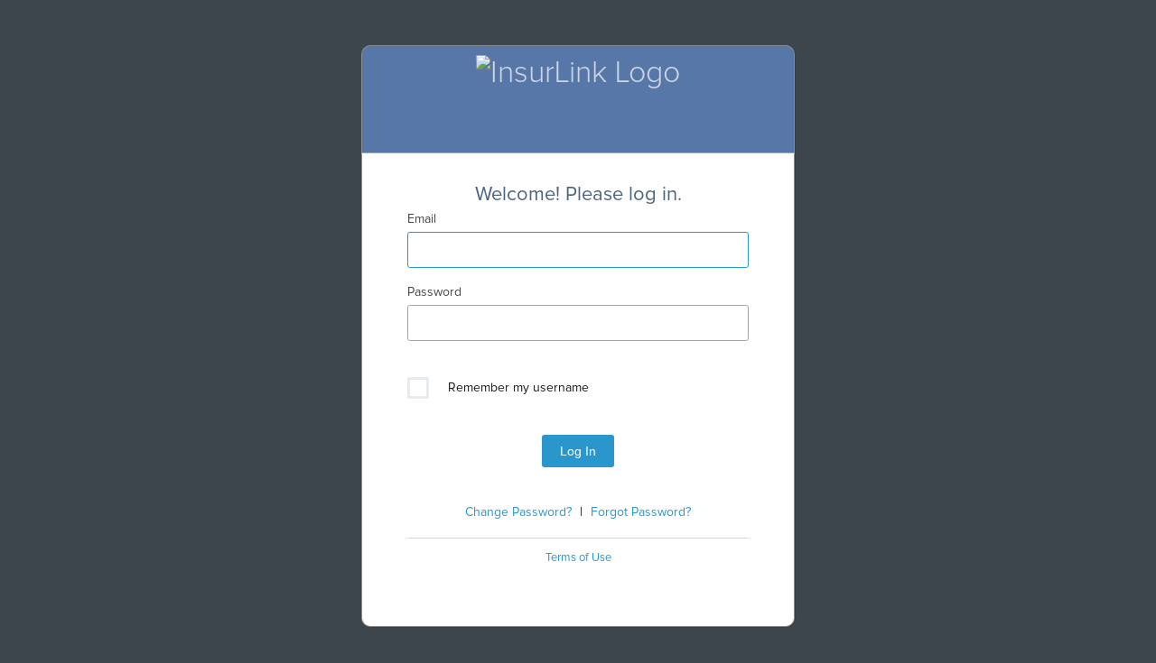

--- FILE ---
content_type: text/html;charset=utf-8
request_url: https://login.apps.vertafore.com/idp/prp.wsf?wa=wsignin1.0&wtrealm=https%3a%2f%2fclientportal.vertafore.com%2f&wctx=rm%3d0%26id%3dpassive%26ru%3d%2fInsured%2fapp%2f%3fredirectLocation%3d3030292-1&application=clientportal&authType=endinsured&agency=eyJhZ2VuY3kiOiIzMDMwMjkyLTEiLCJiYWNrZ3JvdW5kQ29sb3IiOiIjNTg3N2E5IiwiZm9udENvbG9yIjoiI2ZmZmZmZiIsImxvZ28iOiJodHRwczovL2NsaWVudHBvcnRhbC52ZXJ0YWZvcmUuY29tL2FwaS8xNy4xLyJ9&agencyId=3030292-1
body_size: 4774
content:
<!DOCTYPE html>


<!-- template name: html.form.cp.login.template.html -->


<!-- Configurable default behavior for the Remember Username checkbox -->
            <!-- set the checkbox to unchecked -->
            


<html lang="en" dir="ltr">
<head>
    <title>Log In</title>
    <base href="https://login.apps.vertafore.com/"/>
    <meta http-equiv="Content-Type" content="text/html; charset=UTF-8"/>
    <meta name="viewport" content="width=device-width, initial-scale=1.0, minimum-scale=1.0, maximum-scale=1.0, user-scalable=no"/>
    <meta http-equiv="x-ua-compatible" content="IE=edge" />
    <script type="text/javascript" src="/ruxitagentjs_ICA7NVfghqrtux_10275230919171419.js" data-dtconfig="app=7ce7ca8d1d5f7cf1|owasp=1|featureHash=ICA7NVfghqrtux|vcv=1|nsfnv=1|rdnt=1|uxrgce=1|cuc=k7d4nne0|mel=100000|md=mdcc1=ainput[type^e^dqtext^dq][name^e^dqUserName^dq]|lastModification=1768580830468|tp=500,50,0|srbbv=2|agentUri=/ruxitagentjs_ICA7NVfghqrtux_10275230919171419.js|reportUrl=/rb_bf47930vjq|rid=RID_-1462097232|rpid=-1148461173|domain=vertafore.com"></script><link rel="stylesheet" type="text/css" href="assets/css/main.css"/>
    <link rel="stylesheet" type="text/css" href="assets/css/clientportal.css"/>
    <script src="../assets/scripts/jquery-2.2.0.min.js"></script>
    <script src="../assets/scripts/misc.js"></script>
    <script>setLanguageIfProductSupportsIt("InsurLink");</script>

    </head>

<body onload="setFocus();isWebAuthnPlatformAuthenticatorAvailable();">
            <div class="ping-container ping-signin login-template">
    
    <!--
    if there is a logo present in the 'company-logo' container,
    then 'has-logo' class should be added to 'ping-header' container.
    -->
    <div id="agency-logo-header" class="ping-header has-logo">

        
    <span class="company-logo"><img id="agency-logo" src="assets/images/custom-logo-placeholder.png" alt="InsurLink Logo"/></span>
    </div>
    <!-- .ping-header -->

    <div class="ping-body-container">
        <!-- Logo hidden if not in hybrid mode-->
        <div class="hybrid-company-logo">
            <img src="assets/images/Vertafore-Full_Color-RGB.svg" alt="Vertafore Logo" >
        </div>
        
        <div>
            <form method="POST" action="/idp/qTufVYz6LK/resume/idp/prp.ping" autocomplete="off">

                <div class="ping-messages">
                                        
                                        
                </div>

                

                <h2>
                    Welcome! Please log in.
                </h2>

                        <div class="ping-input-label">
                            Email
                        </div>
                        <div class="ping-input-container">
                                                            <input id="username" type="text" size="36" name="pf.username" value="" autocorrect="off" autocapitalize="off" onKeyPress="return postOnReturn(event)"  /><!---->
                                                        <div class="place-bottom type-alert tooltip-text" id="username-text">
                                <div class="icon">!</div>
                                Please fill out this field.
                            </div>
                        </div>

                        <div class="ping-input-label">
                            Password
                        </div>
                        <div class="ping-input-container password-container">
                            <input id="password" type="password" size="36" name="pf.pass" onKeyPress="return postOnReturn(event)" />
                            <div class="place-bottom type-alert tooltip-text" id="password-text">
                                <div class="icon">!</div>
                                Please fill out this field.
                            </div>
                        </div>

                                                    <label class="remember-username">
                                <div class="ping-checkbox-container stacked">
                                    <input id="rememberUsername" type="checkbox" name="pf.rememberUsername"  />
                                    Remember my username
                                    <div class="icon"></div>
                                </div>
                            </label>
                        
                        
                        <div class="ping-buttons">
                            <input type="hidden" name="pf.ok" value="" />
                            <input type="hidden" name="pf.cancel" value="" />

                            <a onclick="postOk();" class="ping-button normal allow" title="Log In">
                            Log In
                            </a>
                        </div><!-- .ping-buttons -->

                                                <div class="ping-input-link ping-pass-change account-actions">
                                                        <a href="/idp/qTufVYz6LK/resume/idp/prp.ping?ChangePassword=true" class="password-change">Change Password?</a>
                                                                                    <span class="divider">|</span>
                                                                                    <input type="hidden" name="pf.passwordreset" value=""/>
                            <a onclick="postForgotPassword();" class="forgot-password">Forgot Password?</a>
                                                    </div>
                        
                        
                                
                    <div id="fed-sep"class="federated-separator">
                    </div>

                    <div id="fed-link" class="ping-buttons">
                        <div class="button-container" id='${htmlSafeAuthSource}-div'>
                                                            <a onclick="window.open('https://clientportal.vertafore.com/TermsOfUse', '_blank', 'width=996,height=768,left=300,top=100,scrollbars=yes,resizable=yes')" class="ping-input-link $htmlSafeAuthSource" title='$authSource'>Terms of Use</a>
                                                    </div>
                    </div>
                                <!-- #recaptcha -->
                
                <input type="hidden" name="pf.adapterId" id="pf.adapterId" value="EndInsuredHTMLFormAdapter" />
            </form>
        </div><!-- .ping-body// blank div -->
        
    </div><!-- .ping-body-container -->

    <!-- .ping-footer-container -->

</div><!-- .ping-container -->

<script type="text/javascript">

    var federationEnabled = "true";
    if (federationEnabled === "false") {
        theElement = document.getElementById("fed-link");
        if(theElement)
            theElement.style.display = "none";

        theElement = document.getElementById("fed-sep");
        if(theElement)
            theElement.style.display = "none";

    }

	function postForgotPassword() {

		document.forms[0]['pf.passwordreset'].value = 'clicked';
		document.forms[0].submit();
	}

	function postRecoverUsername() {
        document.forms[0]['pf.usernamerecovery'].value = 'clicked';
		document.forms[0].submit();
	}

	function postAlternateAuthnSystem(system) {
	    var variants = ["Biometrics", "Windows Hello", "Face ID",  "Touch ID"];
	    for (i = 0; i < variants.length; i++) {
	        if(variants[i] == system) {
	            system = "FIDO";
	        }
	    }
	    document.forms[0]['$alternateAuthnSystem'].value = system;
	    document.forms[0].submit();
	}


	function postRegistration()
    {
        document.forms[0]['$registrationValue'].value = true;
        document.forms[0].submit();
    }

    function postOk() {
        if (false) {
            grecaptcha.execute();
        }
        else {
            // remove error tips
            if (document.forms[0]['pf.username'].value !== '') {
                document.getElementById('username-text').className = 'place-bottom type-alert tooltip-text';
            }
            if (document.forms[0]['pf.pass'].value !== '') {
                document.getElementById('password-text').className = 'place-bottom type-alert tooltip-text';
            }
            // Add back
            if (document.forms[0]['pf.username'].value === '') {
                document.getElementById('username-text').className += ' show';
            }
            else if (document.forms[0]['pf.pass'].value === '') {
                document.getElementById('password-text').className += ' show';
            }
            else {
                submitForm()
            }
        }
    }

    function submitForm()
    {
        document.forms[0]['pf.ok'].value = 'clicked';
        document.forms[0].submit();
        if(false) {
            grecaptcha.reset();
        }
    }

    function postCancel() {
        document.forms[0]['pf.cancel'].value = 'clicked';
        document.forms[0].submit();
    }

    function postOnReturn(e) {
        var keycode;
        if (window.event) keycode = window.event.keyCode;
        else if (e) keycode = e.which;
        else return true;

        if (keycode == 13) {
            postOk();
            return false;
        } else {
            return true;
        }
    }

    function setFocus() {

        updateLogo();

        var platform = navigator.platform;
        if (platform != null && platform.indexOf("iPhone") == -1) {
                            document.getElementById('username').focus();
                    }

    }

    function setAgencyTheme(agencyObj) {
        // Default one, no custom
        // {
        //      agency: "default",
        //      name: ""
        //      logo: "",
        //      backgroundColor: "",
        //      fontColor: ""
        // }
        // or
        // custom
        // {
        //      agency: "Templates(80870)",
        //      name: "gl dkjgldkjgdjkfg ldkf"
        //      logo: "https://clientportal-public.qa.insurlink.apps.vertafore.com/api/17.1/Templates(80870)/AgencyLogo",
        //      backgroundColor: "898989",
        //      fontColor: "fff"
        // }

        theLogoHeaderElement = document.getElementById("agency-logo-header");
        theLogoHeaderElement.style.backgroundColor = agencyObj.backgroundColor;
        theLogoHeaderElement.style.color = agencyObj.fontColor;
        theLogoHeaderElement.className = 'ping-header has-logo cp-logo';

        theLogoElement = document.getElementById("agency-logo");
        theLogoElement.parentElement.className='agency-logo';
        theLogoElement.src = agencyObj.logo;

    }

    function setDefaultTheme() {
        theLogoElement = document.getElementById("agency-logo");
        theLogoElement.src = 'assets/images/InsurLink-RGB_Color-Dark.svg';
        theLogoElement.parentElement.className='company-logo';
    }

    function updateLogo() {

        // Here we are using session storage because when the user clicks on any link that navigates to a different
        // Ping HTML template such as change password or forgot password and cancels the action, we loose the agency
        // parameter. By storing it in the session storage we can show the agency branded page again

        let base64param = "eyJhZ2VuY3kiOiIzMDMwMjkyLTEiLCJiYWNrZ3JvdW5kQ29sb3IiOiIjNTg3N2E5IiwiZm9udENvbG9yIjoiI2ZmZmZmZiIsImxvZ28iOiJodHRwczovL2NsaWVudHBvcnRhbC52ZXJ0YWZvcmUuY29tL2FwaS8xNy4xLyJ9";

        if (!base64param.startsWith("$") && base64param != "") {

            sessionStorage.setItem('agency', base64param);
            let agencyObj = JSON.parse(atob(base64param))         

            if (agencyObj.agency === "default")
            {
                setDefaultTheme();
            }
            else {
                setAgencyTheme(agencyObj);
            }
        }
        else {
            let base64param = sessionStorage.getItem('agency');

            if (base64param != "" && base64param != null)
            {
               let agencyObj = JSON.parse(atob(base64param))         
               if (agencyObj.agency === "default")
                {
                    setDefaultTheme();
                }
                else {
                    setAgencyTheme(agencyObj);
                }
            }
            else {
                setDefaultTheme();
            }
        }
    }


    function setMobile(mobile) {
        var className = ' mobile',
            hasClass = (bodyTag.className.indexOf(className) !== -1);

        if (mobile && !hasClass) {
            bodyTag.className += className;

        } else if (!mobile && hasClass) {
            bodyTag.className = bodyTag.className.replace(className, '');
        }

                    checkbox.checked = mobile || remember;
        
        <!-- Check if this is the PingOne Mobile App -->
            }

    function getScreenWidth() {
        return (window.outerHeight) ? window.outerWidth : document.body.clientWidth;
    }

    var bodyTag = document.getElementsByTagName('body')[0],
        width = getScreenWidth(),
        remember = false && true;

    // set container
    
            var checkbox = document.getElementById('rememberUsername');
    
    if (/Android|webOS|iPhone|iPod|BlackBerry|IEMobile|Opera Mini/i.test(navigator.userAgent)) {
        setMobile(true);
    } else {
        setMobile((width <= 480));
        window.onresize = function() {
            width = getScreenWidth();
            setMobile((width <= 480));
        }
    }

    function IsWebAuthnSupported() {
        if (!window.PublicKeyCredential) {

            console.log("Web Authentication API is not supported on this browser.");
            return false;
        }

        return true;
    }

    function isWebAuthnPlatformAuthenticatorAvailable() {

        theElement = document.getElementById("biometrics-div");
        if(theElement)
            theElement.style.display = "none";

        theElement = document.getElementById("windowshello-div");
        if(theElement)
             theElement.style.display = "none";

        theElement = document.getElementById("faceid-div");
        if(theElement)
            theElement.style.display = "none";

        theElement = document.getElementById("touchid-div");
        if(theElement)
            theElement.style.display = "none";

        var timer;

        var p1 = new Promise(function(resolve) {
            timer = setTimeout(function() {
                console.log("isWebAuthnPlatformAuthenticatorAvailable - Timeout");
                resolve(false);
            }, 300);
        });

        var p2 = new Promise(function(resolve) {

            if (IsWebAuthnSupported() && window.PublicKeyCredential.isUserVerifyingPlatformAuthenticatorAvailable) {

                resolve(
                    window.PublicKeyCredential.isUserVerifyingPlatformAuthenticatorAvailable().catch(function(err) {
                        console.log(err);
                        return false;
                    }));
            }
            else {
                resolve(false);
            }
        });

        return Promise.race([p1, p2]).then(function (res) {
            clearTimeout(timer);
            console.log("isWebAuthnPlatformAuthenticatorAvailable - " +  res);

            if(res) {
                 theElement = document.getElementById("biometrics-div");
                 if(theElement)
                     theElement.style.display = "block";

                 theElement = document.getElementById("windowshello-div");
                 if(theElement)
                     theElement.style.display = "block";

                 theElement = document.getElementById("faceid-div");
                 if(theElement)
                     theElement.style.display = "block";

                 theElement = document.getElementById("touchid-div");
                 if(theElement)
                     theElement.style.display = "block";
            }

            return res;
        });
    }

    function setPFLangCookie(localestr){
        document.cookie="mkt="+localestr+"; expires=Tue, 19 Jan 2038 03:14:07 UTC; path=/";
        document.cookie="pf-accept-language="+localestr+"; path=/";
        window.location.reload();
    }


</script>

</body>
</html>


--- FILE ---
content_type: text/css
request_url: https://login.apps.vertafore.com/assets/css/clientportal.css
body_size: 849
content:
.ping-header {
    position: relative;
    border-top: 1px solid #898989;
    border-radius: 10px 10px 0 0;
    border-left: solid 1px #898989;
    border-right: solid 1px #898989;
    /* border-bottom: solid 1px #fff; */
    border-bottom: #a7a7a7 1px solid;
    background-color: #eaeaea;
}

.ping-body-container {
    border-top-color: rgb(189, 189, 189);
    border-top-style: solid;
    border-top-width: 1px;
    border-top: solid 1px #fff;
    border-left: solid 1px #898989;
    border-right: solid 1px #898989;
    border-bottom: solid 1px #898989;
    border-bottom-right-radius: 10px;
    border-bottom-left-radius: 10px;
}

.ping-body-container p {
    margin-left: -20px;
    margin-right: -20px;
}

/* .ping-header.has-logo .company-logo img {
    max-height: 100px;
}

.ping-header.has-logo .company-logo {
    max-height: 100px;
} */

.ping-header.has-logo .agency-logo img {
    max-height: 100px;
}


body .ping-signin .ping-header.cp-logo {
    padding-top: 10px !important;
    height: 120px;
}


--- FILE ---
content_type: text/javascript
request_url: https://login.apps.vertafore.com/assets/scripts/misc.js
body_size: 480
content:
function setLanguageIfProductSupportsIt(connectionName){
    usePfLangCookie = connectionName == "InsurLink_CA";
    pfLangCookie = document.cookie.match('(^|;)\\s*' + "pf-accept-language" + '\\s*=\\s*([^;]+)')?.pop();

    if(usePfLangCookie) {
        lang = document.cookie.match('(^|;)\\s*' + "mkt" + '\\s*=\\s*([^;]+)')?.pop();
        if(lang && (lang !== pfLangCookie)) {
            document.cookie="pf-accept-language="+lang+"; path=/";
            window.location.reload();
        }
    } else if(pfLangCookie && (pfLangCookie !== 'en')) {
        document.cookie="pf-accept-language=en; path=/";
        window.location.reload();
    }
}

--- FILE ---
content_type: text/javascript; charset=utf-8
request_url: https://login.apps.vertafore.com/ruxitagentjs_ICA7NVfghqrtux_10275230919171419.js
body_size: 89068
content:
/*
 Copyright and licenses see https://www.dynatrace.com/company/trust-center/customers/reports/ */
(function(){function Ha(){document.cookie="".concat("__dTCookie","=").concat("1",";SameSite=Lax");var Ka=-1!==document.cookie.indexOf("__dTCookie");document.cookie="".concat("__dTCookie","=").concat("1","; expires=Thu, 01-Jan-1970 00:00:01 GMT");return Ka}function Xa(){return void 0===$a.dialogArguments?navigator.cookieEnabled||Ha():Ha()}function mb(){var Ka;if(Xa()){var Qa=$a.dT_,Sa=null===Qa||void 0===Qa?void 0:Qa.platformPrefix;if(!Qa||Sa){var ra=null===Qa||void 0===Qa?void 0:Qa.minAgentVersion;
ra&&"10275230919171419"<ra+""?window.console.log("[CookiePrefix/initConfig] Min agent version detected, and javascript agent is older - the javascript agent will not be initialized!"):(ra=(Ka={},Ka.cfg="#CONFIGSTRING#|auto=#AUTO#|domain=#DOMAIN#|rid=RID_#REQUEST_ID#|rpid=#RESPONSE_ID#|app=#APP#",Ka.iCE=Xa,Ka.platformCookieOffset=null===Qa||void 0===Qa?void 0:Qa.platformCookieOffset,Ka),Sa&&(ra.platformPrefix=Sa),$a.dT_=ra)}}}this.dT_&&dT_.prm&&dT_.prm();var $a="undefined"!==typeof window?window:self,
Ua;$a.dT_&&!$a.dT_.platformPrefix?$a.dT_.gCP||(null===(Ua=$a.console)||void 0===Ua?void 0:Ua.log("Duplicate agent injection detected, turning off redundant initConfig."),$a.dT_.di=1):mb()})();
(function(){function Ha(f,r,w){if(w||2===arguments.length)for(var W=0,H=r.length,wa;W<H;W++)!wa&&W in r||(wa||(wa=Array.prototype.slice.call(r,0,W)),wa[W]=r[W]);return f.concat(wa||Array.prototype.slice.call(r))}function Xa(f){var r;return function(){var w,W;if(r)return r;var H=null===(W=null===(w=Ug.dT_)||void 0===w?void 0:w.gCP)||void 0===W?void 0:W.call(w);return r=w=H?"".concat(H,"_").concat(f):f}}function mb(){var f=0;try{f=Math.round(Ra.performance.timeOrigin)}catch(r){}if(0>=f||isNaN(f)||!isFinite(f)){ie.push({severity:"Warning",
type:"ptoi",text:"performance.timeOrigin is invalid, with a value of [".concat(f,"]. Falling back to performance.timing.navigationStart")});f=0;try{f=Ra.performance.timing.navigationStart}catch(r){}f=0>=f||isNaN(f)||!isFinite(f)?Le:f}ad=f;v=$a;return ad}function $a(){return ad}function Ua(){return v()}function Ka(){var f,r=0;if(null===(f=null===Ra||void 0===Ra?void 0:Ra.performance)||void 0===f?0:f.now)try{r=Math.round(Ra.performance.now())}catch(w){}return 0>=r||isNaN(r)||!isFinite(r)?(new Date).getTime()-
v():r}function Qa(){var f;return!(null===(f=Ra.console)||void 0===f||!f.log)}function Sa(f,r){if(!r)return"";var w=f+"=";f=r.indexOf(w);if(0>f)return"";for(;0<=f;){if(0===f||" "===r.charAt(f-1)||";"===r.charAt(f-1))return w=f+w.length,f=r.indexOf(";",f),0<=f?r.substring(w,f):r.substring(w);f=r.indexOf(w,f+w.length)}return""}function ra(f){return Sa(f,document.cookie)}function cb(){}function Ya(f,r){void 0===r&&(r=document.cookie);return Sa(f,r)}function nb(){}function ab(f,r){return function(){f.apply(r,
arguments)}}function oa(f){if(!(this instanceof oa))throw new TypeError("Promises must be constructed via new");if("function"!==typeof f)throw new TypeError("not a function");this.ma=0;this.kc=!1;this.ra=void 0;this.Fa=[];Fa(f,this)}function ta(f,r){for(;3===f.ma;)f=f.ra;0===f.ma?f.Fa.push(r):(f.kc=!0,oa.Eb(function(){var w=1===f.ma?r.Ee:r.Fe;if(null===w)(1===f.ma?db:da)(r.promise,f.ra);else{try{var W=w(f.ra)}catch(H){da(r.promise,H);return}db(r.promise,W)}}))}function db(f,r){try{if(r===f)throw new TypeError("A promise cannot be resolved with itself.");
if(r&&("object"===typeof r||"function"===typeof r)){var w=r.then;if(r instanceof oa){f.ma=3;f.ra=r;Q(f);return}if("function"===typeof w){Fa(ab(w,r),f);return}}f.ma=1;f.ra=r;Q(f)}catch(W){da(f,W)}}function da(f,r){f.ma=2;f.ra=r;Q(f)}function Q(f){2===f.ma&&0===f.Fa.length&&oa.Eb(function(){f.kc||oa.qc(f.ra)});for(var r=0,w=f.Fa.length;r<w;r++)ta(f,f.Fa[r]);f.Fa=null}function ja(f,r,w){this.Ee="function"===typeof f?f:null;this.Fe="function"===typeof r?r:null;this.promise=w}function Fa(f,r){var w=!1;
try{f(function(W){w||(w=!0,db(r,W))},function(W){w||(w=!0,da(r,W))})}catch(W){w||(w=!0,da(r,W))}}function Ta(){z.Eb=function(f){if("string"===typeof f)throw Error("Promise polyfill called _immediateFn with string");f()};z.qc=function(){};return z}function Ga(f,r){var w;void 0===r&&(r=[]);if(!f||"object"!==typeof f&&"function"!==typeof f)return!1;var W="number"!==typeof r?r:[],H=null,wa=[];switch("number"===typeof r?r:5){case 1:H="Boolean";break;case 2:H="Number";break;case 3:H="String";break;case 4:H=
"Function";break;case 5:H="Object";break;case 6:H="Date";wa.push("getTime");break;case 7:H="Error";wa.push("name","message");break;case 8:H="Element";break;case 9:H="HTMLElement";break;case 10:H="HTMLImageElement";wa.push("complete");break;case 11:H="PerformanceEntry";break;case 12:H="PerformanceTiming";break;case 13:H="PerformanceResourceTiming";break;case 14:H="PerformanceNavigationTiming";break;case 15:H="CSSRule";wa.push("cssText","parentStyleSheet");break;case 16:H="CSSStyleSheet";wa.push("cssRules",
"insertRule");break;case 17:H="Request";wa.push("url");break;case 18:H="Response";wa.push("ok","status","statusText");break;case 19:H="Set";wa.push("add","entries","forEach");break;case 20:H="Map";wa.push("set","entries","forEach");break;case 21:H="Worker";wa.push("addEventListener","postMessage","terminate");break;case 22:H="XMLHttpRequest";wa.push("open","send","setRequestHeader");break;case 23:H="SVGScriptElement";wa.push("ownerSVGElement","type");break;case 24:H="HTMLMetaElement";wa.push("httpEquiv",
"content","name");break;case 25:H="HTMLHeadElement";break;case 26:H="ArrayBuffer";break;case 27:H="ShadowRoot",wa.push("host","mode")}r=H;if(!r)return!1;wa=wa.length?wa:W;if(!W.length)try{if(Ra[r]&&f instanceof Ra[r]||Object.prototype.toString.call(f)==="[object "+r+"]")return!0;if(f&&f.nodeType&&1===f.nodeType){var Cb=null===(w=f.ownerDocument.defaultView)||void 0===w?void 0:w[r];if("function"===typeof Cb&&f instanceof Cb)return!0}}catch(Pb){}for(w=0;w<wa.length;w++)if(W=wa[w],"string"!==typeof W&&
"number"!==typeof W&&"symbol"!==typeof W||!(W in f))return!1;return!!wa.length}function Z(f,r,w,W){"undefined"===typeof W&&(W=N(r,!0));"boolean"===typeof W&&(W=N(r,W));f===Ra?ma&&ma(r,w,W):bb&&Ga(f,21)?qb.call(f,r,w,W):f.addEventListener&&(f===Ra.document||f===Ra.document.documentElement?kb.call(f,r,w,W):ma.call(f,r,w,W));W=!1;for(var H=Db.length;0<=--H;){var wa=Db[H];if(wa.object===f&&wa.event===r&&wa.H===w){W=!0;break}}W||Db.push({object:f,event:r,H:w})}function aa(f,r,w,W){for(var H=Db.length;0<=
--H;){var wa=Db[H];if(wa.object===f&&wa.event===r&&wa.H===w){Db.splice(H,1);break}}"undefined"===typeof W&&(W=N(r,!0));"boolean"===typeof W&&(W=N(r,W));f===Ra?Ja&&Ja(r,w,W):f.removeEventListener&&(f===Ra.document||f===Ra.document.documentElement?hb.call(f,r,w,W):Ja.call(f,r,w,W))}function N(f,r){var w=!1;try{if(ma&&-1<Dc.indexOf(f)){var W=Object.defineProperty({},"passive",{get:function(){w=!0}});ma("test",cb,W)}}catch(H){}return w?{passive:!0,capture:r}:r}function ua(){for(var f=Db,r=f.length;0<=
--r;){var w=f[r];aa(w.object,w.event,w.H)}Db=[]}function Y(f){return"function"===typeof f&&/{\s+\[native code]/.test(Function.prototype.toString.call(f))}function O(f,r){for(var w,W=[],H=2;H<arguments.length;H++)W[H-2]=arguments[H];return void 0!==Function.prototype.bind&&Y(Function.prototype.bind)?(w=Function.prototype.bind).call.apply(w,Ha([f,r],W,!1)):function(){for(var wa=0;wa<arguments.length;wa++);return f.apply(r,(W||[]).concat(Array.prototype.slice.call(arguments)||[]))}}function E(){if(yc){var f=
new yc;if(fc)for(var r=0,w=Mc;r<w.length;r++){var W=w[r];void 0!==fc[W]&&(f[W]=O(fc[W],f))}return f}return new Ra.XMLHttpRequest}function L(){document.cookie="".concat("__dTCookie","=").concat("1",";SameSite=Lax");var f=-1!==document.cookie.indexOf("__dTCookie");document.cookie="".concat("__dTCookie","=").concat("1","; expires=Thu, 01-Jan-1970 00:00:01 GMT");return f}function U(){return void 0===Ra.dialogArguments?navigator.cookieEnabled||L():L()}function S(){return Ra.dT_}function pa(f){f=encodeURIComponent(f);
var r=[];if(f)for(var w=0;w<f.length;w++){var W=f.charAt(w);r.push(dd[W]||W)}return r.join("")}function qa(f){-1<f.indexOf("^")&&(f=f.split("^^").join("^"),f=f.split("^dq").join('"'),f=f.split("^rb").join(">"),f=f.split("^lb").join("<"),f=f.split("^p").join("|"),f=f.split("^e").join("="),f=f.split("^s").join(";"),f=f.split("^c").join(","),f=f.split("^bs").join("\\"));return f}function V(){return Vd}function Ca(f){Vd=f}function Za(f){var r=ea("rid"),w=ea("rpid");r&&(f.rid=r);w&&(f.rpid=w)}function Mb(f){if(f=
f.xb){f=qa(f);try{Vd=new RegExp(f,"i")}catch(r){}}else Vd=void 0}function Kb(f){return"n"===f||"s"===f||"l"===f?";SameSite=".concat(Jc[f]):""}function Qb(f,r,w){var W=1,H=0;do document.cookie=f+'=""'+(r?";domain="+r:"")+";path="+w.substring(0,W)+"; expires=Thu, 01 Jan 1970 00:00:01 GMT;",W=w.indexOf("/",W),H++;while(-1!==W&&5>H)}function yb(){var f=(document.domain||location.hostname||"").split(".");return 1>=f.length?[]:f}function sc(f,r){r="dTValidationCookieValue;path=/;domain=".concat(f).concat(Kb(r));
document.cookie="".concat(Xf(),"=").concat(r);return Ya(Xf())?(Qb(Xf(),f,"/"),!0):!1}function bc(){if(Ra.MobileAgent||Ra.dynatraceMobile){var f=ra("dtAdkSettings");return nc(f).privacyState||null}return null}function fb(f,r){return!Bb()||S().overloadPrevention&&!G()?null:f.apply(this,r||[])}function Bb(){var f=bc();return 2===f||1===f?!1:!P("coo")||P("cooO")||G()}function Fb(f,r){try{Ra.sessionStorage.setItem(f,r)}catch(w){}}function Hb(f,r){fb(Fb,[f,r])}function Ib(f){try{return Ra.sessionStorage.getItem(f)}catch(r){}return null}
function rb(f){try{Ra.sessionStorage.removeItem(f)}catch(r){}}function $b(f){document.cookie=f+'="";path=/'+(ea("domain")?";domain="+ea("domain"):"")+"; expires=Thu, 01 Jan 1970 00:00:01 GMT;"}function zc(f,r,w,W){r||0===r?(r=(r+"").replace(/[;\n\r]/g,"_"),f=f+"="+r+";path=/"+(ea("domain")?";domain="+ea("domain"):""),w&&(f+=";expires="+w.toUTCString()),f+=Kb(ea("cssm")),W&&"https:"===location.protocol&&(f+=";Secure"),document.cookie=f):$b(f)}function vb(f,r,w,W){fb(zc,[f,r,w,W])}function Sb(f){return-1===
f.indexOf("v_4")?!1:!0}function lc(f){f=Ya(Cd(),f);f||((f=Ib(Cd()))&&Sb(f)?ic(f):f="");return Sb(f)?f:""}function ic(f){vb(Cd(),f,void 0,P("ssc"))}function xb(f){return(f=f||lc())?nc(f):{sessionId:"",serverId:"",overloadState:0,appState:{}}}function n(f){return xb(f).serverId}function y(f){return xb(f).sessionId}function G(){return 0<=navigator.userAgent.indexOf("RuxitSynthetic")}function C(f){var r={},w=0;for(f=f.split("|");w<f.length;w++){var W=f[w].split("=");2===W.length&&(r[W[0]]=decodeURIComponent(W[1].replace(/\+/g,
" ")))}return r}function ba(){var f=ea("csu");return(f.indexOf("dbg")===f.length-3?f.substring(0,f.length-3):f)+"_"+ea("app")+"_Store"}function F(f,r,w){void 0===r&&(r={});var W=0;for(f=f.split("|");W<f.length;W++){var H=f[W],wa=H,Cb=H.indexOf("=");-1===Cb?r[wa]="1":(wa=H.substring(0,Cb),r[wa]=H.substring(Cb+1,H.length))}!w&&(w=r,W=w.spc)&&(f=document.createElement("textarea"),f.innerHTML=W,w.spc=f.value);return r}function fa(f){var r;return null!==(r=ec[f])&&void 0!==r?r:Dd[f]}function P(f){f=fa(f);
return"false"===f||"0"===f?!1:!!f}function ia(f){var r=fa(f);r=parseInt(r);isNaN(r)&&(r=Dd[f]);return r}function ea(f){return(fa(f)||"")+""}function Aa(f,r){ec[f]=r+""}function eb(f){return ec=f}function sb(f){var r=ec[f];r&&(ec[f]=0>r.indexOf("#"+f.toUpperCase())?r:"")}function Tb(f){var r=f.agentUri;r&&-1<r.indexOf("_")&&(r=/([a-zA-Z]*)[0-9]{0,4}_([a-zA-Z_0-9]*)_[0-9]+/g.exec(r))&&r.length&&2<r.length&&(f.csu=r[1],f.featureHash=r[2])}function pc(f){var r=S().platformCookieOffset;if("number"===typeof r){a:{var w=
ea("cssm");var W=yb();if(W.length)for(r=W.slice(r);r.length;){if(sc(r.join("."),w)){w=r.join(".");break a}r.shift()}w=""}w&&(f.domain=w)}else if(w=f.domain||"",r=(r=location.hostname)&&w?r===w||-1!==r.indexOf("."+w,r.length-("."+w).length):!0,!w||!r){f.domainOverride||(f.domainOriginal=f.domain||"",f.domainOverride="".concat(location.hostname,",").concat(w),delete f.domain);a:{W=ea("cssm");var H=yb().reverse();if(H.length)for(var wa=H[0],Cb=1;Cb<=H.length;Cb++){if(sc(wa,W)){W=wa;break a}var Pb=H[Cb];
Pb&&(wa="".concat(Pb,".").concat(wa))}W=""}W&&(f.domain=W);r||ie.push({type:"dpi",severity:"Warning",text:'Configured domain "'.concat(w,'" is invalid for current location "').concat(location.hostname,'". Agent will use "').concat(f.domain,'" instead.')})}}function qc(f,r){pc(f);var w=ec.pVO;w&&(f.pVO=w);r||(f.bp=(f.bp||Dd.bp)+"")}function wc(){return ec}function cd(f){return Dd[f]===fa(f)}function nc(f){var r,w={},W={sessionId:"",serverId:"",overloadState:0,appState:w},H=f.split("_");if(2<H.length&&
0===H.length%2){f=+H[1];if(isNaN(f)||3>f)return W;f={};for(var wa=2;wa<H.length;wa++){var Cb=H[wa];0===Cb.indexOf(Ed)?w[Cb.substring(6).toLowerCase()]=+H[wa+1]:f[Cb]=H[wa+1];wa++}f.sn?(H=f.sn,H=H.length===tf||12>=H.length?H:""):H="hybrid";W.sessionId=H;if(f.srv){a:{H=f.srv.replace("-2D","-");if(!isNaN(+H)&&(wa=parseInt(H),-99<=wa&&99>=wa))break a;H=""}W.serverId=H}H=+f.ol;1===H&&tb(G());0<=H&&2>=H&&(W.overloadState=H);f=+f.prv;isNaN(f)||(W.privacyState=1>f||4<f?1:f);f=null===(r=ea("app"))||void 0===
r?void 0:r.toLowerCase();r=w[f];isNaN(r)||0!==r||tb(G())}return W}function tb(f){var r=S();f||(r.disabled=!0,r.overloadPrevention=!0)}function zb(){return uc()}function gc(f,r){function w(){delete Fd[wa];f.apply(this,arguments)}for(var W=[],H=2;H<arguments.length;H++)W[H-2]=arguments[H];if("apply"in Yf){W.unshift(w,r);var wa=Yf.apply(Ra,W)}else wa=Yf(w,r);Fd[wa]=!0;return wa}function pb(f){delete Fd[f];"apply"in Gd?Gd.call(Ra,f):Gd(f)}function Nb(f){md.push(f)}function Nc(f){for(var r=md.length;r--;)if(md[r]===
f){md.splice(r,1);break}}function Wd(){return md}function Hd(f,r){return og(f,r)}function Nd(f){Qf(f)}function Bc(f,r){if(!Od||!qe)return"";f=new Od([f],{type:r});return qe(f)}function Sc(f,r){return Qe?new Qe(f,r):void 0}function Da(f){"function"===typeof f&&Me.push(f)}function I(){return Me}function na(){return Le}function za(f){return function(){for(var r=[],w=0;w<arguments.length;w++)r[w]=arguments[w];if("number"!==typeof r[0]||!Fd[r[0]])try{return f.apply(this,r)}catch(W){return f(r[0])}}}function xa(){return ie}
function ya(){v=mb;Ra.performance&&(uc=function(){return Math.round(v()+Ka())});if(!uc||isNaN(uc())||0>=uc()||!isFinite(uc()))uc=function(){return(new Date).getTime()}}function La(){je&&(Ra.clearTimeout=Gd,Ra.clearInterval=Qf,je=!1)}function sa(f,r){try{Ra.localStorage.setItem(f,r)}catch(w){}}function Ea(f){try{Ra.localStorage.removeItem(f)}catch(r){}}function gb(f){try{return Ra.localStorage.getItem(f)}catch(r){}return null}function Va(f){Bb()?f():(ke||(ke=[]),ke.push(f))}function jb(f){return fb(f)}
function jc(){if(P("coo")&&!Bb()){for(var f=0,r=ke;f<r.length;f++)gc(r[f],0);ke=[];Aa("cooO",!0)}}function Xb(){if(P("coo")&&Bb()){Aa("cooO",!1);$b(Cd());$b(uf());$b("dtSa");$b("dtAdk");$b(Xc());$b(Yc());try{rb(Oc()),rb(Yc()),Ea(Oc()),Ea(Yc()),rb(Xc()),rb(Cd()),Ea(ba()),Ea("dtAdk")}catch(f){}}}function Gb(f,r){void 0===r&&(r=document.cookie||"");return r.split(f+"=").length-1}function Zb(f,r){var w=Gb(f,r);if(1<w){r=ea("domain")||Ra.location.hostname;var W=Ra.location.hostname,H=Ra.location.pathname,
wa=0,Cb=0;Qd.push(f);do{var Pb=W.substring(wa);if(Pb!==r||"/"!==H){Qb(f,Pb===r?"":Pb,H);var hc=Gb(f);hc<w&&(Qd.push(Pb),w=hc)}wa=W.indexOf(".",wa)+1;Cb++}while(0!==wa&&10>Cb&&1<w);ea("domain")&&1<w&&Qb(f,"",H)}}function Tc(){var f=document.cookie;Zb(uf(),f);Zb(Cd(),f);Zb(Yc(),f);0<Qd.length&&ie.push({severity:"Error",type:"dcn",text:"Duplicate cookie name".concat(1!==Qd.length?"s":""," detected: ").concat(Qd.join(", "))})}function td(){Tc();Nb(function(f,r,w,W){0<Qd.length&&!r&&(f.av(W,"dCN",Qd.join(",")),
Qd=[]);0<le.length&&!r&&(f.av(W,"eCC",le.join(",")),le=[])})}function xc(f){var r=f,w=Math.pow(2,32);return function(){r=(1664525*r+1013904223)%w;return r/w}}function Zc(f,r){return isNaN(f)||isNaN(r)?Math.floor(33*Re()):Math.floor(Re()*(r-f+1))+f}function Rd(f){if(!f)return"";var r=Ra.crypto||Ra.msCrypto;if(r&&-1===navigator.userAgent.indexOf("Googlebot"))r=r.getRandomValues(new Uint8Array(f));else{r=[];for(var w=0;w<f;w++)r.push(Zc(0,32))}f=[];for(w=0;w<r.length;w++){var W=Math.abs(r[w]%32);f.push(String.fromCharCode(W+
(9>=W?48:55)))}return f.join("")}function Ze(){return $e}function ud(f){void 0===f&&(f=!0);pg=f}function vd(f,r,w){var W=ia("pcl");W=f.length-W;0<W&&f.splice(0,W);W=n(Ya(Cd(),w));for(var H=[],wa=W?"".concat(W,"$"):"",Cb=0;Cb<f.length;Cb++){var Pb=f[Cb];"-"!==Pb.D&&H.push("".concat(wa).concat(Pb.frameId,"h").concat(Pb.D))}f=H.join("p");f||(pg&&(Pc(!0,"a",w),ud(!1)),f+="".concat(W,"$").concat($e,"h-"));f+="v".concat(r||Uc(w));r=f+"e0";vb(uf(),r,void 0,P("ssc"))}function Ic(f,r){void 0===r&&(r=document.cookie);
var w=Ya(uf(),r);r=[];if(w&&"-"!==w){var W="";var H=0;for(w=w.split("p");H<w.length;H++){var wa=w[H],Cb=W;void 0===Cb&&(Cb="");var Pb=wa.indexOf("h");var hc=wa.indexOf("v"),Qc=wa.indexOf("e");W=wa.substring(wa.indexOf("$")+1,Pb);Pb=-1!==hc?wa.substring(Pb+1,hc):wa.substring(Pb+1);Cb||-1===hc||(Cb=-1!==Qc?wa.substring(hc+1,Qc):wa.substring(hc+1));wa=null;(hc=f)||(hc=parseInt(W.split("_")[0]),Qc=uc()%Zf,Qc<hc&&(Qc+=Zf),hc=hc+9E5>Qc);hc&&(wa={frameId:W,D:"-"===Pb?"-":parseInt(Pb),visitId:""});W=Cb;(Pb=
wa)&&r.push(Pb)}for(f=0;f<r.length;f++)r[f].visitId=W}return r}function pd(f,r){var w=document.cookie;r=Ic(r,w);for(var W=!1,H=0;H<r.length;H++){var wa=r[H];wa.frameId===$e&&(wa.D=f,W=!0)}W||r.push({frameId:$e,D:f,visitId:""});vd(r,void 0,w)}function Uc(f){return Vc(f)||Pc(!0,"c",f)}function Vc(f){if(ca(f)<=uc())return Pc(!0,"t",f);var r=Ad(f);if(!r)return Pc(!0,"c",f);var w=Vg.exec(r);if(!w||3!==w.length||32!==w[1].length||isNaN(parseInt(w[2])))return Pc(!0,"i",f);Hb(Oc(),r);return r}function $c(f,
r){var w=uc();r=M(r).Fc;f&&(r=w);x(w+$f+"|"+r);Id()}function Jd(f){var r="t"+(uc()-ca(f)),w=Ad(f),W=ye();re(W,f);ed(W,r,w)}function Ad(f){var r,w;return null!==(w=null===(r=Ic(!0,f)[0])||void 0===r?void 0:r.visitId)&&void 0!==w?w:Ib(Oc())}function ye(){var f=Rd(tf);try{f=f.replace(/[0-9]/g,function(r){return String.fromCharCode(Math.floor(2.5*parseInt(r)+65))})}catch(r){throw Ga(r,7),r;}return f+"-0"}function re(f,r){var w=Ic(!1,r);vd(w,f,r);Hb(Oc(),f);$c(!0)}function Xd(f,r,w){return Pc(f,r,w)}function Pc(f,
r,w){f&&(af=!0);f=Ad(w);w=ye();re(w);ed(w,r,f);return w}function ed(f,r,w){if(Ad(document.cookie))for(var W=0,H=jh;W<H.length;W++)(0,H[W])(f,af,r,w)}function ze(f){jh.push(f)}function Id(f){vf&&pb(vf);vf=gc(p,ca(f)-uc())}function p(){var f=document.cookie;if(ca(f)<=uc())return fb(Jd,[f]),!0;Va(Id);return!1}function x(f){var r=O(vb,null,Yc(),f,void 0,P("ssc"));r();var w=Ya(Yc());""!==w&&f!==w&&(Tc(),r(),f!==Ya(Yc())&&ie.push({severity:"Error",type:"dcn",text:"Could not sanitize cookies"}));Hb(Yc(),
f)}function A(f,r){(r=Ya(f,r))||(r=Ib(f)||"");return r}function K(){var f=Vc()||"";Hb(Oc(),f);f=A(Yc());x(f);Ea(Oc());Ea(Yc())}function M(f){var r={Nd:0,Fc:0};if(f=A(Yc(),f))try{var w=f.split("|");2===w.length&&(r.Nd=parseInt(w[0]),r.Fc=parseInt(w[1]))}catch(W){}return r}function ca(f){f=M(f);return Math.min(f.Nd,f.Fc+ag)}function ka(f){$f=f}function va(){var f=af;af=!1;return f}function Oa(){p()||$c(!1)}function Ia(){var f=Ya(Xc());f&&45===(null===f||void 0===f?void 0:f.length)||(f=gb(Xc())||Ib(Xc()),
45!==(null===f||void 0===f?void 0:f.length)&&(bf=!0,f=uc()+"",f+=Rd(45-f.length)));ob(f);return f}function ob(f){if(P("dpvc")||P("pVO"))Hb(Xc(),f);else{var r=new Date;var w=r.getMonth()+Math.min(24,Math.max(1,ia("rvcl")));r.setMonth(w);w=Xc();fb(sa,[w,f])}vb(Xc(),f,r,P("ssc"))}function Ob(){return bf}function tc(f){var r=Ya(Xc());$b(Xc());rb(Xc());Ea(Xc());Aa("pVO",!0);ob(r);f&&fb(sa,["dt-pVO","1"]);K()}function rc(){Ea("dt-pVO");P("pVO")&&(Aa("pVO",!1),Ia());rb(Xc());K()}function kc(f,r,w,W,H){var wa=
document.createElement("script");wa.setAttribute("src",f);r&&wa.setAttribute("defer","defer");w&&(wa.onload=w);W&&(wa.onerror=W);H&&wa.setAttribute("id",H);wa.setAttribute("crossorigin","anonymous");f=document.getElementsByTagName("script")[0];f.parentElement.insertBefore(wa,f)}function Kc(f,r){return Wg+"/"+(r||Ne)+"_"+f+"_"+(ia("buildNumber")||S().version)+".js"}function nd(){var f,r;try{null===(r=null===(f=Ra.MobileAgent)||void 0===f?void 0:f.incrementActionCount)||void 0===r?void 0:r.call(f)}catch(w){}}
function gd(){var f,r=Ra.dT_;Ra.dT_=(f={},f.di=0,f.version="10275230919171419",f.cfg=r?r.cfg:"",f.iCE=r?U:function(){return navigator.cookieEnabled},f.ica=1,f.disabled=!1,f.overloadPrevention=!1,f.gAST=na,f.ww=Sc,f.stu=Bc,f.nw=zb,f.st=gc,f.si=Hd,f.aBPSL=Nb,f.rBPSL=Nc,f.gBPSL=Wd,f.aBPSCC=Da,f.gBPSCC=I,f.buildType="dynatrace",f.gSSV=Ib,f.sSSV=Hb,f.rSSV=rb,f.rvl=Ea,f.iVSC=Sb,f.p3SC=nc,f.dC=$b,f.sC=vb,f.esc=pa,f.gSId=n,f.gDtc=y,f.gSC=lc,f.sSC=ic,f.gC=ra,f.cRN=Zc,f.cRS=Rd,f.cfgO=wc,f.pCfg=C,f.pCSAA=F,
f.cFHFAU=Tb,f.sCD=qc,f.bcv=P,f.ncv=ia,f.scv=ea,f.stcv=Aa,f.rplC=eb,f.cLSCK=ba,f.gFId=Ze,f.gBAU=Kc,f.iS=kc,f.eWE=Va,f.oEIE=jb,f.oEIEWA=fb,f.eA=jc,f.dA=Xb,f.iNV=Ob,f.gVID=Ia,f.dPV=tc,f.ePV=rc,f.sVIdUP=ud,f.sVTT=ka,f.sVID=re,f.rVID=Vc,f.gVI=Uc,f.gNVIdN=Xd,f.gARnVF=va,f.cAUV=Oa,f.uVT=$c,f.aNVL=ze,f.gPC=Ic,f.cPC=pd,f.sPC=vd,f.clB=La,f.ct=pb,f.aRI=Za,f.iXB=Mb,f.gXBR=V,f.sXBR=Ca,f.de=qa,f.cCL=Qa,f.iEC=nd,f.rnw=Ka,f.gto=Ua,f.ael=Z,f.rel=aa,f.sup=N,f.cuel=ua,f.iAEPOO=Bb,f.iSM=G,f.gxwp=E,f.iIO=Ga,f.prm=Ta,
f.cI=Nd,f.gidi=xa,f.iDCV=cd,f.gCF=Ya,f.gPSMB=bc,f.lvl=gb,f.gCP=(null===r||void 0===r?0:r.platformPrefix)?function(){return r.platformPrefix||""}:void 0,f.platformCookieOffset=null===r||void 0===r?void 0:r.platformCookieOffset,f)}function Kd(){if(P("nsfnv")){var f=Ya(Cd());if(-1===f.indexOf("".concat(bg,"-"))){var r=nc(f).serverId;f=f.replace("".concat(bg).concat(r),"".concat(bg).concat("".concat(-1*Zc(2,99)).replace("-","-2D")));ic(f)}}}function Ae(){Va(function(){if(!y()){var f=-1*Zc(2,99),r=Rd(tf);
ic("v_4".concat(bg).concat("".concat(f).replace("-","-2D"),"_sn_").concat(r))}});ze(Kd)}function Yd(){for(var f=[],r=0;r<arguments.length;r++)f[r]=arguments[r];Ra.console.log.apply(Ra.console,f)}this.dT_&&dT_.prm&&dT_.prm();var cg;(function(f){f[f.ENABLED=0]="ENABLED";f[f.DISABLED=1]="DISABLED";f[f.DELAYED=2]="DELAYED"})(cg||(cg={}));var se;(function(f){f[f.BLOCKED_BY_PERCENTAGE=0]="BLOCKED_BY_PERCENTAGE";f[f.ENABLED=1]="ENABLED";f[f.BLOCKED=2]="BLOCKED"})(se||(se={}));var wf;(function(f){f[f.NONE=
1]="NONE";f[f.OFF=2]="OFF";f[f.PERFORMANCE=3]="PERFORMANCE";f[f.BEHAVIOR=4]="BEHAVIOR"})(wf||(wf={}));var Se;(function(f){f.OVERLOAD_PREVENTION="ol";f.PRIVACY_STATE="prv";f.SERVER_ID="srv";f.SESSION_ID="sn"})(Se||(Se={}));var qg;(function(f){f.DYNATRACE_MOBILE="dynatraceMobile";f.MOBILE_AGENT="MobileAgent"})(qg||(qg={}));var Be;(function(f){f[f.ARRAY=0]="ARRAY";f[f.BOOLEAN=1]="BOOLEAN";f[f.NUMBER=2]="NUMBER";f[f.STRING=3]="STRING";f[f.FUNCTION=4]="FUNCTION";f[f.OBJECT=5]="OBJECT";f[f.DATE=6]="DATE";
f[f.ERROR=7]="ERROR";f[f.ELEMENT=8]="ELEMENT";f[f.HTML_ELEMENT=9]="HTML_ELEMENT";f[f.HTML_IMAGE_ELEMENT=10]="HTML_IMAGE_ELEMENT";f[f.PERFORMANCE_ENTRY=11]="PERFORMANCE_ENTRY";f[f.PERFORMANCE_TIMING=12]="PERFORMANCE_TIMING";f[f.PERFORMANCE_RESOURCE_TIMING=13]="PERFORMANCE_RESOURCE_TIMING";f[f.PERFORMANCE_NAVIGATION_TIMING=14]="PERFORMANCE_NAVIGATION_TIMING";f[f.CSS_RULE=15]="CSS_RULE";f[f.CSS_STYLE_SHEET=16]="CSS_STYLE_SHEET";f[f.REQUEST=17]="REQUEST";f[f.RESPONSE=18]="RESPONSE";f[f.SET=19]="SET";
f[f.MAP=20]="MAP";f[f.WORKER=21]="WORKER";f[f.XML_HTTP_REQUEST=22]="XML_HTTP_REQUEST";f[f.SVG_SCRIPT_ELEMENT=23]="SVG_SCRIPT_ELEMENT";f[f.HTML_META_ELEMENT=24]="HTML_META_ELEMENT";f[f.HTML_HEAD_ELEMENT=25]="HTML_HEAD_ELEMENT";f[f.ARRAY_BUFFER=26]="ARRAY_BUFFER";f[f.SHADOW_ROOT=27]="SHADOW_ROOT"})(Be||(Be={}));var Ug=window,uf=Xa("dtPC"),Cd=Xa("dtCookie"),Yc=Xa("rxvt"),Xc=Xa("rxVisitor"),Xf=Xa("dTValidationCookie"),Ra="undefined"!==typeof window?window:self,ad,v,u=setTimeout;oa.prototype["catch"]=
function(f){return this.then(null,f)};oa.prototype.then=function(f,r){var w=new this.constructor(nb);ta(this,new ja(f,r,w));return w};oa.prototype["finally"]=function(f){var r=this.constructor;return this.then(function(w){return r.resolve(f()).then(function(){return w})},function(w){return r.resolve(f()).then(function(){return r.reject(w)})})};oa.all=function(f){return new oa(function(r,w){function W(Pb,hc){try{if(hc&&("object"===typeof hc||"function"===typeof hc)){var Qc=hc.then;if("function"===
typeof Qc){Qc.call(hc,function(Te){W(Pb,Te)},w);return}}H[Pb]=hc;0===--wa&&r(H)}catch(Te){w(Te)}}if(!f||"undefined"===typeof f.length)return w(new TypeError("Promise.all accepts an array"));var H=Array.prototype.slice.call(f);if(0===H.length)return r([]);for(var wa=H.length,Cb=0;Cb<H.length;Cb++)W(Cb,H[Cb])})};oa.allSettled=function(f){return new this(function(r,w){function W(Cb,Pb){if(Pb&&("object"===typeof Pb||"function"===typeof Pb)){var hc=Pb.then;if("function"===typeof hc){hc.call(Pb,function(Qc){W(Cb,
Qc)},function(Qc){H[Cb]={status:"rejected",reason:Qc};0===--wa&&r(H)});return}}H[Cb]={status:"fulfilled",value:Pb};0===--wa&&r(H)}if(!f||"undefined"===typeof f.length)return w(new TypeError(typeof f+" "+f+" is not iterable(cannot read property Symbol(Symbol.iterator))"));var H=Array.prototype.slice.call(f);if(0===H.length)return r([]);var wa=H.length;for(w=0;w<H.length;w++)W(w,H[w])})};oa.resolve=function(f){return f&&"object"===typeof f&&f.constructor===oa?f:new oa(function(r){r(f)})};oa.reject=
function(f){return new oa(function(r,w){w(f)})};oa.race=function(f){return new oa(function(r,w){if(!f||"undefined"===typeof f.length)return w(new TypeError("Promise.race accepts an array"));for(var W=0,H=f.length;W<H;W++)oa.resolve(f[W]).then(r,w)})};oa.Eb="function"===typeof setImmediate&&function(f){setImmediate(f)}||function(f){u(f,0)};oa.qc=function(f){"undefined"!==typeof console&&console&&console.warn("Possible Unhandled Promise Rejection:",f)};var z=oa,R;(function(f){f.ANCHOR="A";f.BUTTON=
"BUTTON";f.FORM="FORM";f.I_FRAME="IFRAME";f.IMAGE="IMG";f.INPUT="INPUT";f.LABEL="LABEL";f.LINK="LINK";f.OPTION="OPTION";f.SCRIPT="SCRIPT";f.SELECT="SELECT";f.STYLE="STYLE";f.TEXT_AREA="TEXTAREA"})(R||(R={}));var ma,Ja,kb,hb,bb=Ra.Worker,qb=bb&&bb.prototype.addEventListener,Db=[],Dc=["touchstart","touchend","scroll"],yc,Mc="abort getAllResponseHeaders getResponseHeader open overrideMimeType send setRequestHeader".split(" "),fc,dd={"!":"%21","~":"%7E","*":"%2A","(":"%28",")":"%29","'":"%27",$:"%24",
";":"%3B",",":"%2C"},Vd,jd,Jc=(jd={},jd.l="Lax",jd.s="Strict",jd.n="None",jd),Dd,tf=32,me;(function(f){f.LAX="l";f.NONE="n";f.NOT_SET="0";f.STRICT="s"})(me||(me={}));var Oc=Xa("rxvisitid"),ec={},Ed="app-3A",Qe=Ra.Worker,Od=Ra.Blob,qe=Ra.URL&&Ra.URL.createObjectURL,Gd,Qf,Yf,og,je=!1,md,Me=[],ie=[],Le,xf,Fd={},uc,ke=[],Qd=[],le=[],Re,kh,$e,Zf=6E8,pg=!1,Vg=/([A-Z]+)-([0-9]+)/,jh=[],$f,ag,af=!1,vf,bf=!1,Ch,Wg,Ne,bg="".concat("_","srv").concat("_");(function(){var f,r,w;if(!(11>document.documentMode)){var W=
0>(null===(r=navigator.userAgent)||void 0===r?void 0:r.indexOf("RuxitSynthetic"));if(!Ra.dT_||!Ra.dT_.cfg||"string"!==typeof Ra.dT_.cfg||"initialized"in Ra.dT_&&Ra.dT_.initialized)(null===(w=Ra.dT_)||void 0===w?0:w.gCP)?Yd("[CookiePrefix/initCode] initCode with cookie prefix already initialized, not initializing initCode!"):Yd("InitConfig not found or agent already initialized! This is an injection issue."),Ra.dT_&&(Ra.dT_.di=3);else if(W)try{gd();var H;Dd=(H={},H.ade="",H.aew=!0,H.apn="",H.agentLocation=
"",H.agentUri="",H.app="",H.async=!1,H.ase=!1,H.auto=!1,H.bp=3,H.bs=!1,H.buildNumber=0,H.csprv=!0,H.cepl=16E3,H.cls=!0,H.ccNcss=!1,H.coo=!1,H.cooO=!1,H.cssm="0",H.cwt="",H.cwtUrl="27pd8x1igg",H.cors=!1,H.csu="",H.cuc="",H.cce=!1,H.cux=!1,H.dataDtConfig="",H.debugName="",H.dvl=500,H.dASXH=!1,H.disableCookieManager=!1,H.dKAH=!1,H.disableLogging=!1,H.dmo=!1,H.doel=!1,H.dpch=!1,H.dpvc=!1,H.disableXhrFailures=!1,H.domain="",H.domainOverride="",H.domainOriginal="",H.doNotDetect="",H.ds=!0,H.dsndb=!1,H.dsa=
!1,H.dsss=!1,H.dssv=!0,H.earxa=!0,H.exp=!1,H.eni=!0,H.expw=!1,H.instr="",H.evl="",H.fa=!1,H.fvdi=!1,H.featureHash="",H.hvt=216E5,H.imm=!1,H.ign="",H.iub="",H.iqvn=!1,H.initializedModules="",H.lastModification=0,H.lupr=!0,H.lab=!1,H.legacy=!1,H.lt=!0,H.mb="",H.md="",H.mdp="",H.mdl="",H.mcepsl=100,H.mdn=5E3,H.mhl=4E3,H.mpl=1024,H.mmds=2E4,H.msl=3E4,H.bismepl=2E3,H.mel=200,H.mepp=10,H.moa=30,H.mrt=3,H.ntd=!1,H.nsfnv=!1,H.ncw=!1,H.oat=180,H.ote=!1,H.owasp=!1,H.pcl=20,H.pt=!0,H.perfbv=1,H.prfSmpl=0,H.pVO=
!1,H.peti=!1,H.raxeh=!0,H.rdnt=0,H.nosr=!0,H.reportUrl="dynaTraceMonitor",H.rid="",H.ridPath="",H.rpid="",H.rcdec=12096E5,H.rtl=0,H.rtp=2,H.rtt=1E3,H.rtu=200,H.rvcl=24,H.sl=100,H.ssc=!1,H.svNB=!1,H.srad=!0,H.srbbv=1,H.srbw=!0,H.srdinitrec=!0,H.srmr=100,H.srms="1,1,,,",H.srsr=1E5,H.srtbv=3,H.srtd=1,H.srtr=500,H.srvr="",H.srvi=0,H.srwo=!1,H.srre="",H.srxcss=!0,H.srxicss=!0,H.srficros=!0,H.srif=!1,H.srmrc=!1,H.srsdom=!0,H.srcss=!0,H.srmcrl=1,H.srmcrv=10,H.st=3E3,H.spc="",H.syntheticConfig=!1,H.tal=0,
H.tt=100,H.tvc=3E3,H.uxdce=!1,H.uxdcw=1500,H.uxrgce=!0,H.uxrgcm="100,25,300,3;100,25,300,3",H.uam=!1,H.uana="data-dtname,data-dtName",H.uanpi=0,H.pui=!1,H.usrvd=!0,H.vrt=!1,H.vcfi=!0,H.vcsb=!1,H.vcit=1E3,H.vct=50,H.vcx=50,H.vscl=0,H.vncm=1,H.xb="",H.chw="",H.xt=0,H.xhb="",H);var wa;Ta();var Cb;yc=Ra.XMLHttpRequest;var Pb=null===(Cb=Ra.XMLHttpRequest)||void 0===Cb?void 0:Cb.prototype;if(Pb)for(fc={},r=0,w=Mc;r<w.length;r++){var hc=w[r];void 0!==Pb[hc]&&(fc[hc]=Pb[hc])}ma=Ra.addEventListener;Ja=Ra.removeEventListener;
kb=Ra.document.addEventListener;hb=Ra.document.removeEventListener;Yf=Ra.setTimeout;og=Ra.setInterval;je||(Gd=Ra.clearTimeout,Qf=Ra.clearInterval);var Qc=U?U():navigator.cookieEnabled,Te=1===nc(Ya("dtAdkSettings")||(null===(wa=xf)||void 0===wa?void 0:wa.getItem("dtAdkSettings"))||"").overloadState;Qa();if(!(!Qc||Te?0:"complete"!==document.readyState||Ra.performance&&Ra.performance.timing))throw Error("Error during initCode initialization");try{xf=Ra.localStorage}catch(Fg){}ie=[];ya();Le=uc();md=[];
Fd={};je||(Ra.clearTimeout=za(Gd),Ra.clearInterval=za(Qf),je=!0);var Ce=Math.random(),yf=Math.random();kh=0!==Ce&&0!==yf&&Ce!==yf;if(-1!==navigator.userAgent.indexOf("Googlebot")){var ne=performance.getEntriesByType("navigation")[0];wa=1;if(ne){for(var te in ne){var dg=ne[te];"number"===typeof dg&&dg&&(wa=1===wa?dg:wa+dg)}var cf=Math.floor(1E4*wa)}else cf=wa;Re=xc(cf)}else kh?Re=Math.random:Re=xc(uc());$e=Le%Zf+"_"+parseInt(Zc(0,1E3)+"");a:{var Zd,df,wd=S().cfg;ec={reportUrl:"dynaTraceMonitor",initializedModules:"",
csu:"dtagent",dataDtConfig:"string"===typeof wd?wd:""};S().cfg=ec;ec.csu="ruxitagentjs";var $d=ec.dataDtConfig;$d&&-1===$d.indexOf("#CONFIGSTRING")&&(F($d,ec),sb("domain"),sb("auto"),sb("app"),Tb(ec));var qd=document.getElementsByTagName("script"),Rf=qd.length,Ld=-1===(ec.dataDtConfig||"").indexOf("#CONFIGSTRING")?ec:null;if(0<Rf)for(cf=0;cf<Rf;cf++)b:{ne=void 0;var De=qd[cf];te=Ld;if(De.attributes){dg=te;var Dh=De.src,lh=De.attributes.getNamedItem("data-dtconfig");if(lh){wd=void 0;$d=Dh;var Xg=lh.value;
wa={};ec.legacy="1";Pb=/([a-zA-Z]*)_([a-zA-Z_0-9]*)_([0-9]+)/g;$d&&(wd=Pb.exec($d),null===wd||void 0===wd?0:wd.length)&&(wa.csu=wd[1],wa.featureHash=wd[2],wa.agentLocation=$d.substring(0,$d.indexOf(wd[1])-1),wa.buildNumber=wd[3]);if(Xg){F(Xg,wa,!0);var rg=wa.agentUri;!$d&&rg&&(wd=Pb.exec(rg),null===wd||void 0===wd?0:wd.length)&&(wa.csu=wd[1])}pc(wa);ne=wa;if(!te)dg=ne;else if(!ne.syntheticConfig){Ld=ne;break b}}Ld=dg}else Ld=te}if(Ld)for(var zf in Ld)Object.prototype.hasOwnProperty.call(Ld,zf)&&(qd=
zf,ec[qd]=Ld[qd]);var eg=ba();try{var ae=(Ld=xf)&&Ld.getItem(eg);if(ae){var fg=C(ae),Af=F(fg.config||""),oe=ec.lastModification||"0",$h=parseInt((Af.lastModification||fg.lastModification||"0").substring(0,13)),Eh="string"===typeof oe?parseInt(oe.substring(0,13)):oe;if(!oe||$h>=Eh)if(Af.csu=fg.name||ea("csu"),Af.featureHash=fg.featureHash||ea("featureHash"),Af.agentUri&&Tb(Af),qc(Af,!0),Mb(Af),Za(Af),$h>(+ec.lastModification||0)){var sg=P("auto"),Bf=P("legacy");ec=eb(Af);ec.auto=sg?"1":"0";ec.legacy=
Bf?"1":"0"}}}catch(Fg){}qc(ec);try{var Gg=ec.ign;if(Gg&&(new RegExp(Gg)).test(Ra.location.href)){document.dT_=Ra.dT_=void 0;var Cf=!1;break a}}catch(Fg){}if(G()){var be=navigator.userAgent,ef=be.lastIndexOf("RuxitSynthetic");if(-1===ef)var ff={};else{var Sd=be.substring(ef+14);if(-1===Sd.indexOf(" c"))ff={};else{eg={};ae=0;for(var Yg=Sd.split(" ");ae<Yg.length;ae++){var gg=Yg[ae];if("c"===gg.charAt(0)){var hg=gg.substring(1),Zg=hg.indexOf("="),Fh=hg.substring(0,Zg),Gh=hg.substring(Zg+1);Fh&&Gh&&(eg[Fh]=
Gh)}}ff=eg}}Sd=void 0;for(Sd in ff)Object.prototype.hasOwnProperty.call(ff,Sd)&&ff[Sd]&&(ec[Sd]=ff[Sd]);eb(ec)}var gf=null===(df=(Zd=S()).gCP)||void 0===df?void 0:df.call(Zd),ai=ea("cuc");if(gf&&gf!==ai)throw Error("platformPrefix and cuc do not match!");Cf=!0}if(!Cf)throw Error("Error during config initialization");td();Ch=S().disabled;var ce;if(!(ce=ea("agentLocation")))a:{var $g=ea("agentUri");if($g||document.currentScript){var Df=$g||document.currentScript.src;if(Df){var Hh=-1===Df.indexOf("_complete")?
1:2,Hg=Df.lastIndexOf("/");for(Cf=0;Cf<Hh&&-1!==Hg;Cf++)Df=Df.substring(0,Hg),Hg=Df.lastIndexOf("/");ce=Df;break a}}var ah=location.pathname;ce=ah.substring(0,ah.lastIndexOf("/"))}Wg=ce;Ne=ea("csu")||"ruxitagentjs";"true"===Ya("dtUseDebugAgent")&&0>Ne.indexOf("dbg")&&(Ne=ea("debugName")||Ne+"dbg");if(!P("auto")&&!P("legacy")&&!Ch){var Ee=ea("agentUri")||Kc(ea("featureHash"));if(P("async")||"complete"===document.readyState)kc(Ee,P("async"),void 0,void 0,"dtjsagent");else{var Ig="".concat("dtjsagent",
"dw");document.write('<script id="'.concat(Ig,'" type="text/javascript" src="').concat(Ee,'">\x3c/script>'));document.getElementById(Ig)||kc(Ee,P("async"),void 0,void 0,"dtjsagent")}}Ya(Cd())&&Aa("cooO",!0);Ae();Aa("pVO",!!gb("dt-pVO"));Va(Ia);$f=18E5;ag=ia("hvt")||216E5;fb(pd,[1])}catch(Fg){"platformPrefix and cuc do not match!"===Fg.message?(ce=Ra.dT_,Ra.dT_=(f={},f.minAgentVersion=ce.minAgentVersion,f.platformPrefix=ce.platformPrefix,f.platformCookieOffset=ce.platformCookieOffset,f),Yd("[CookiePrefix/initCode] cuc and platformPrefix do not match, disabling agent!")):
(delete Ra.dT_,Yd("JsAgent initCode initialization failed!",Fg))}}})()})();
(function(){function Ha(){Ha=Object.assign||function(a){for(var b,g=1,k=arguments.length;g<k;g++){b=arguments[g];for(var q in b)Object.prototype.hasOwnProperty.call(b,q)&&(a[q]=b[q])}return a};return Ha.apply(this,arguments)}function Xa(){return"10275230919171419"}function mb(a,b,g){if(g||2===arguments.length)for(var k=0,q=b.length,B;k<q;k++)!B&&k in b||(B||(B=Array.prototype.slice.call(b,0,k)),B[k]=b[k]);return a.concat(B||Array.prototype.slice.call(b))}function $a(a){var b;return function(){var g,
k;if(b)return b;var q=null===(k=null===(g=Bl.dT_)||void 0===g?void 0:g.gCP)||void 0===k?void 0:k.call(g);return b=g=q?"".concat(q,"_").concat(a):a}}function Ua(){document.cookie="".concat("__dTCookie","=").concat("1",";SameSite=Lax");var a=-1!==document.cookie.indexOf("__dTCookie");document.cookie="".concat("__dTCookie","=").concat("1","; expires=Thu, 01-Jan-1970 00:00:01 GMT");return a}function Ka(a){for(var b=[],g=1;g<arguments.length;g++)b[g-1]=arguments[g];return Ih?Ih(a,b):Ef?Ef(function(){return a.apply(this,
b)}):a.apply(this,b)}function Qa(a,b,g){return a.splice(b,(g||b)-b+1||a.length)}function Sa(){return de}function ra(){return ib.dT_}function cb(){return hd}function Ya(){var a=document.location;return a?0!==a.href.indexOf("http"):!0}function nb(){var a=navigator.userAgent||navigator.vendor||ib.opera&&ib.opera.version()||"";return/(android|bb\d+|meego).+mobile|avantgo|bada\/|blackberry|blazer|compal|elaine|fennec|hiptop|iemobile|ip(hone|od)|iris|kindle|lge |maemo|midp|mmp|mobile.+firefox|netfront|opera m(ob|in)i|palm( os)?|phone|p(ixi|re)\/|plucker|pocket|psp|series(4|6)0|symbian|treo|up\.(browser|link)|vodafone|wap|windows ce|xda|xiino|android|ipad|playbook|silk/i.test(a)||
/1207|6310|6590|3gso|4thp|50[1-6]i|770s|802s|a wa|abac|ac(er|oo|s\-)|ai(ko|rn)|al(av|ca|co)|amoi|an(ex|ny|yw)|aptu|ar(ch|go)|as(te|us)|attw|au(di|\-m|r |s )|avan|be(ck|ll|nq)|bi(lb|rd)|bl(ac|az)|br(e|v)w|bumb|bw\-(n|u)|c55\/|capi|ccwa|cdm\-|cell|chtm|cldc|cmd\-|co(mp|nd)|craw|da(it|ll|ng)|dbte|dc\-s|devi|dica|dmob|do(c|p)o|ds(12|\-d)|el(49|ai)|em(l2|ul)|er(ic|k0)|esl8|ez([4-7]0|os|wa|ze)|fetc|fly(\-|_)|g1 u|g560|gene|gf\-5|g\-mo|go(\.w|od)|gr(ad|un)|haie|hcit|hd\-(m|p|t)|hei\-|hi(pt|ta)|hp( i|ip)|hs\-c|ht(c(\-| |_|a|g|p|s|t)|tp)|hu(aw|tc)|i\-(20|go|ma)|i230|iac( |\-|\/)|ibro|idea|ig01|ikom|im1k|inno|ipaq|iris|ja(t|v)a|jbro|jemu|jigs|kddi|keji|kgt( |\/)|klon|kpt |kwc\-|kyo(c|k)|le(no|xi)|lg( g|\/(k|l|u)|50|54|\-[a-w])|libw|lynx|m1\-w|m3ga|m50\/|ma(te|ui|xo)|mc(01|21|ca)|m\-cr|me(rc|ri)|mi(o8|oa|ts)|mmef|mo(01|02|bi|de|do|t(\-| |o|v)|zz)|mt(50|p1|v )|mwbp|mywa|n10[0-2]|n20[2-3]|n30(0|2)|n50(0|2|5)|n7(0(0|1)|10)|ne((c|m)\-|on|tf|wf|wg|wt)|nok(6|i)|nzph|o2im|op(ti|wv)|oran|owg1|p800|pan(a|d|t)|pdxg|pg(13|\-([1-8]|c))|phil|pire|pl(ay|uc)|pn\-2|po(ck|rt|se)|prox|psio|pt\-g|qa\-a|qc(07|12|21|32|60|\-[2-7]|i\-)|qtek|r380|r600|raks|rim9|ro(ve|zo)|s55\/|sa(ge|ma|mm|ms|ny|va)|sc(01|h\-|oo|p\-)|sdk\/|se(c(\-|0|1)|47|mc|nd|ri)|sgh\-|shar|sie(\-|m)|sk\-0|sl(45|id)|sm(al|ar|b3|it|t5)|so(ft|ny)|sp(01|h\-|v\-|v )|sy(01|mb)|t2(18|50)|t6(00|10|18)|ta(gt|lk)|tcl\-|tdg\-|tel(i|m)|tim\-|t\-mo|to(pl|sh)|ts(70|m\-|m3|m5)|tx\-9|up(\.b|g1|si)|utst|v400|v750|veri|vi(rg|te)|vk(40|5[0-3]|\-v)|vm40|voda|vulc|vx(52|53|60|61|70|80|81|83|85|98)|w3c(\-| )|webc|whit|wi(g |nc|nw)|wmlb|wonu|x700|yas\-|your|zeto|zte\-/i.test(a.substring(0,
4))}function ab(){return"1"===navigator.doNotTrack||"yes"===navigator.doNotTrack||"1"===navigator.msDoNotTrack||"1"===ib.doNotTrack}function oa(){return/(gomezagent|googlebot|adsbot-google|mediapartners-google|bingbot|slurp|duckduckbot|baiduspider|yandexbot|sogou|exabot|facebot|facebookexternalhit|ia_archiver)/i.test(navigator.userAgent)}function ta(){return Ue}function db(){return rd}function da(a){return a?Oe?Oe.call(a):a.replace(/^\s+|\s+$/g,""):""}function Q(a){try{var b=a.tagUrn;return b&&-1!==
b.indexOf("schemas-microsoft-com:vml")}catch(g){return!0}}function ja(a){if(!a||-1===a.indexOf("://"))return"";a=a.split("/")[2].split(":")[0].toLowerCase();a:{var b=0;for(var g=Qk;b<g.length;b++)if(0<=a.indexOf(g[b])){b=!0;break a}b=!1}return b?"":a}function Fa(a){var b=0;if(a)for(var g=a.length,k=0;k<g;k++)b=31*b+a.charCodeAt(k),b&=b;return b}function Ta(a,b,g){Ih(Ga,[a,b,g])}function Ga(a,b,g){try{ib.sessionStorage.setItem(a,b+"")}catch(k){g||ue(a,b+"",void 0,Ab("ssc"))}}function Z(a,b,g){void 0===
g&&(g=!0);var k=!0;try{ib.localStorage[a]=b}catch(q){k=!1,g&&ue(a,b,void 0,Ab("ssc"))}return k}function aa(a,b){try{return ib.sessionStorage[a]||""}catch(g){}return b?"":mh(a)}function N(a){var b=[];if(a)for(var g=0;g<a.length;g++){var k=a.charAt(g),q=xd[k];q?b.push(q):b.push(k)}return b.join("")}function ua(a){if(!a)return"";for(var b="",g=0;g<a.length;g++){var k=Jh[a.charAt(g)+a.charAt(g+1)];k?(b+=k,g++):b+=a.charAt(g)}return b}function Y(a){return a?ua(a).replace(/_5F/g,"_").replace(/_25/g,"%").replace(/_7C/g,
"|"):""}function O(a){if(!a)return"";a=a.replace(/_/g,"_5F").replace(/%/g,"_25").replace(/\|/g,"_7C");return N(a)}function E(a){var b=[],g="";"string"===typeof a?g=a:"object"===typeof a&&a&&(g=a.toString());a=Rc("spc")+"\t\n\r";for(var k=0;k<g.length;k++){var q=g.charAt(k);-1===a.indexOf(q)&&b.push(q)}return b.join("")}function L(){var a=ib.location;return a?U(a.href):"-"}function U(a){var b=a.indexOf("#");return 0<=b?a.substring(0,b):a}function S(a,b,g,k,q){return pa(a,b,g,k,!1,q)}function pa(a,
b,g,k,q,B){void 0===B&&(B="win");try{var J=nh[B]||{};J[b]=a[b];nh[B]=J;Object.defineProperty(a,b,{get:g||function(){return J[b]},set:function(T){J[b]=T;k&&(T||q)&&k.apply(a,[T])},configurable:!0});return!0}catch(T){}return!1}function qa(a,b,g,k){if(k=k||a[b]){var q=g||"win";try{delete a[b]&&(a[b]=k,nh[q]&&(nh[q][b]=null))}catch(B){try{Object.defineProperty(a,b,{get:function(){return nh[q]&&nh[q][b]},configurable:!0})}catch(J){}}}}function V(a){ue("dtUseDebugAgent",a,void 0,Ab("ssc"))}function Ca(a){ue("dt_dbg_console",
a,void 0,Ab("ssc"))}function Za(a){void 0===a&&(a="TRACE");ue("dt_dbg_logfilter","level=".concat(a,"|featureHash=|fileName="),void 0,Ab("ssc"))}function Mb(a){var b=a.match(/:(\d+)/);return b?b[1]:0===a.indexOf("https")?"443":"80"}function Kb(a){if(!a)return!1;a=da(a).toLowerCase();0===a.indexOf("//")&&(a=location.protocol+a);var b=0===location.href.indexOf("http");if(0!==a.indexOf("http")||!b)return!1;if(location.href.indexOf(location.host)!==a.indexOf(location.host.toLowerCase()))return!0;b=location.port||
Mb(location.href);return Mb(a)!==b}function Qb(a){try{var b=document.createElement("a");b.href=a;return b.href}catch(g){return a}}function yb(){try{return hd.ie||hd.edge?encodeURI(ib.location.href):ib.location.href}catch(a){}return""}function sc(a){if(!a)return"";try{var b=void 0,g=Qb(a);if(!ib.location)return g;var k=ib.location,q=k.origin;if(!q){if(!k.protocol||!k.host)return g;q=k.protocol+"//"+k.host}var B=b=g.substring(0,q.length+1).toLowerCase()===(q+"/").toLowerCase()?g.substring(q.length):
g}catch(J){B=a,0===a.indexOf("?")&&(B=ib.location.pathname+a)}return bc(B,500)}function bc(a,b,g,k){void 0===b&&(b=100);void 0===g&&(g=!1);void 0===k&&(k="...");return!a||a.length<=b?a:g?k+a.substring(Math.max(0,a.length-b+k.length)):a.substring(0,Math.max(0,b-k.length))+k}function fb(a){var b=Wb("sl");return bc(a,b)}function Bb(a,b,g,k){if(a[k].set){var q=a[k].set(b,g);q&&q.get&&q.get(b)===g&&(a[k]=q)}else a[k][b]=g}function Fb(a,b,g,k){g&&(g=bc(g,Wb("mhl")),Bb(a,b,g,k))}function Hb(a){return a?
a.split("?")[0]:""}function Ib(){var a=Kh();if(a){var b=a.indexOf("-");a=-1===b?"":a.substring(0,b);if(a){b="";for(var g=0;g+1<a.length;g+=2)b+=a.charCodeAt(g)+a.charCodeAt(g+1)+"";a=Math.floor(Math.abs(1E7*Math.sin(parseInt(b))))}else a=0}else a=!1;return a}function rb(){var a=oh();return 3===a?!0:4===a?!1:!!Wb("rdnt")&&ab()}function $b(a,b,g){if(!a||!b)return[];for(var k=[],q=0;q<a.length;q+=b){if(q+b<=a.length){var B=a.slice(q,q+b);"%"===B.charAt(B.length-1)&&a.length>=q+b+1&&(B+=a.charAt(q+b),
B+=a.charAt(q+b+1),q+=2);"%"===B.charAt(B.length-2)&&a.length>=q+b+2&&(B+=a.charAt(q+b),q+=1)}else B=a.slice(q);k.push(B)}if(g)for(a=k.length,b=0;b<a;b++)k[b]=g.replace(/#index#/,b+1+"").replace(/#total#/,a+"")+k[b];return k}function zc(a){return!1===a?0:"number"===typeof a?2:1}function vb(a,b){void 0===b&&(b=Wb("rtu"));if(!a)return"";var g=Wb("rtp");if(!g||a.length>b&&2===g)a=Hb(a);var k=O(a);if(k.length>b){g=O(ja(a));a=a.split("/");a=a[a.length-1];var q=O(a);if(q!==g){if(k=g+"/../"+q,b=k.length-
b,0<b)if(q.length>b){b=Math.max(q.length-(b+2),0);k=Math.max(a.length-b,0);for(q=O(a.substring(k,a.length));q.length>b;)k+=Math.ceil((q.length-b)/3),q=O(a.substring(k,a.length));k=g+"/../.."+q}else k=bc(g,b,!1,".../")+q}else k=bc(k,b,!0)}return k}function Sb(a,b){return Object.prototype.hasOwnProperty.call(a,b)}function lc(a,b){var g=1E3*Wb("oat");return(null!==b&&void 0!==b?b:Ve())+g>=a?a:-2}function ic(){return ra().disabled&&!ra().syn}function xb(){ra().syn||(Ta("dtDisabled",!0),ra().disabled=
!0)}function n(a,b){return mh(a,b)||Lh(a)||""}function y(a){if(Object.keys)return Object.keys(a);var b=[];if(a===Object(a))for(var g in a)Sb(a,g)&&b.push(g);return b}function G(a,b){a=Jg[a];-1<a.indexOf(b)||a.push(b)}function C(a,b){a=Jg[a];b=a.indexOf(b);-1!==b&&Qa(a,b)}function ba(a){for(var b=[],g=0,k=Jg[a.kind].slice();g<k.length;g++){var q=(0,k[g])(a);q&&(Array.isArray(q)?b=b.concat(q):b.push(q))}return b}function F(){var a=de,b=Xa();a!==b&&G("DEBUG_INFO_REQUESTED",function(){return{type:"miav",
severity:"Warning",text:"Snippet version(".concat(a,") does not match the version of the monitoring code(").concat(b,"). Consider updating your code snippet for best compatibility.")}});G("DEBUG_INFO_REQUESTED",function(){return{type:"v",severity:"Info",text:"Snippet version: ".concat(a," ; Monitoring code:").concat(Xa())}})}function fa(a,b){void 0===b&&(b=[]);var g=ib.dT_;g=(null===g||void 0===g?0:g.iIO)?g.iIO:null;return!(null===g||void 0===g||!g(a,b))}function P(){}function ia(a){return(fa(a,9)||
ea(a))&&("string"===typeof a.textContent||"string"===typeof a.innerText)}function ea(a){return a&&a.nodeType&&1===a.nodeType}function Aa(a){return a&&"INPUT"===a.nodeName}function eb(a){return a&&"SCRIPT"===a.nodeName}function sb(a){return"function"===typeof a&&/{\s+\[native code]/.test(Function.prototype.toString.call(a))}function Tb(){return Ff}function pc(){return yd}function qc(){return Fe}function wc(){return Jb}function cd(a,b){a?a.id===a.Ha()&&(ph=a):ph=b?null:ph}function nc(){for(var a=ee.za.length-
1;0<=a;a--){var b=ee.za[a];if(b.Jc()&&!b.Ja||b.Ja&&b.sg())return b}return null}function tb(a){return ee.actions[a]}function zb(a,b,g,k,q,B){void 0===q&&(q=!1);void 0===B&&(B=!1);if(q)pb(a,b,g,k,B);else{try{for(q=0;q<a.length;q++)b.call(g,a[q],q,a,function(){})}catch(T){var J=T}if(k)J?k.call(g,a,J):k.call(g,a);else if(J)throw J;}}function gc(a,b,g,k,q){void 0===k&&(k=!1);void 0===q&&(q=!1);return new bi(function(B,J){zb(a,b,g,function(T,la){la?J(la):B(T)},k,q)})}function pb(a,b,g,k,q){function B(Eb){lb=
Eb;Nb(function(){J(Eb,la)})}function J(Eb,Ub){if(!Na){try{4>b.length&&Pa++;var dc=b.call(g,Ub[Eb],Eb,Ub,function(){function fd(Bd){lb=Bd;Nb(function(){J(Bd,la)})}Pa++;Pa===Ub.length&&T();for(var fe=lb+1;fe<Ub.length;fe++)fd(fe)})}catch(fd){var Gc=fd;dc=!1}Eb=function(fd){lb=fd;Nb(function(){J(fd,la)})};for(var Lc=lb+1;Lc<Ub.length;Lc++)Eb(Lc);(!1===dc||Gc)&&T(Gc);Pa!==Ub.length||Na||T()}}function T(Eb){k&&!Na&&(k.apply(g,Eb?[la,Eb]:[la]),Na=!0)}void 0===q&&(q=!1);var la=q?a:Array.prototype.slice.call(a),
Pa=0,Na=!1,lb=0;for(a=0;a<la.length;a++)B(a);Pa===la.length&&Nb(T)}function Nb(a){Ec||(Ec=!0,Lb(function(){Ec=!1;var b=Gi;Gi=[];for(var g=Yb(),k=0;k<b.length&&35>Yb()-g;)b[k](),k++;for(g=k;g<b.length;g++)Nb(b[g])},0));Gi.push(a)}function Nc(a,b){if(sb(Array.prototype.filter))return Array.prototype.filter.call(a,b);for(var g=[],k=0;k<a.length;k++){var q=a[k];b(q,k,a)&&g.push(q)}return g}function Wd(a,b,g,k){void 0===k&&(k=!1);return g?new bi(function(q,B){var J=[];zb(a,function(T,la){b(T,la,a)&&J.push(T)},
null,function(T,la){la?B(J):q(J)},g,k)}):bi.resolve(Nc(a,b))}function Hd(){return We}function Nd(a){a=N(a);-1===qh.indexOf(a)&&qh.push(a)}function Bc(a){return-1!==qh.indexOf(a)}function Sc(){var a=ra();try{for(var b=hf;b&&b!==ib;){var g=b.dT_;if(g&&"ea"in g&&g.version===Xa())return g.tdto();g&&"ea"in g&&(jf[g.version]=1);b=b!==b.parent?b.parent:void 0}}catch(k){}return a}function Da(){return!Ge}function I(a,b,g,k){b=Nc(y(jf),na);ci.push.apply(ci,b);0<b.length&&(b.unshift(Xa()),a.av(k,"afv",b.join(",")));
jf={}}function na(a){return 0>ci.indexOf(a)}function za(){jf={};try{if(hf&&hf!==ib){var a=hf.dT_;if(a){var b=a.version;b===Xa()?(Sf=a,Ge=Sf.tdto()):jf[b]=1}}}catch(g){}kf(I);a=ra();Ge?(We=Ge.pageId,a.Je=Ge.Je,Hi=Sf.gFId(),Sf.Ai++):(We=tg(),a.Je=document.title);a.pageId=We;G("DEBUG_INFO_REQUESTED",function(){Sc();var g=y(jf);return 0===g.length?null:{severity:"Error",text:"Version of current agent ".concat(Xa()," mismatches with version").concat(1<g.length?"s":""," ").concat(g.join(", ")," of parent frames. Make sure to use the same version on all frames to secure compatibility!"),
type:"mpv"}})}function xa(){var a=Sc();if(a===ra()||!a.gITAID)return He++;a=a.gITAID();He=a+1;return a}function ya(a){return(a=tb(a))&&a.bb?a:null}function La(a){return(a="number"===typeof a?ya(a):a)?a.Za():""}function sa(a,b,g){var k=Jb;g&&(k=tb(g));if(!k)return!1;k.Hf(a,b);return!0}function Ea(){var a=ug(!0);if(0<a.length){for(var b=[],g=0;g<a.length;g++){var k=a[g];k.frameId!==tg()&&b.push(k)}Ii(b)}}function gb(a){if(!a)return"";var b=tg()+"h"+a,g=document.cookie,k=mh(Aj(),g);return Ab("dASXH")&&
k&&0<=k.indexOf(b)&&!Ya()?"":Gf()+"$"+tg()+"h"+a+"v"+Kh(g)+"e0"}function Va(a){for(var b=Kg.length-1;0<=b;b--)if(Kg[b]===a){Qa(Kg,b);break}}function jb(a){if(0<Hf||a&&0<Kg.length)if(a=Kg.length,0<a)return Kg[a-1];return 0}function jc(a){return a&&1===a.length?-1!==Rc("featureHash").indexOf(a):!1}function Xb(a,b,g,k){void 0===k&&(k=Gb(a));var q=ib.dT_,B=!!ra().syn;b=b||!B;a=B&&-1===q.iMod().indexOf(a);return b&&g&&(k||a)}function Gb(a){var b=ib.dT_;if(b.ism(a)&&-1===b.iMod().indexOf(a))return b.iMod(a),
!0;b.ism(a)&&(a='Module "'+a+'" already enabled!',ra().gCP||ib.console.log("WARNING: "+a));return!1}function Zb(a){var b=Td.initializedModules||"";a&&(b+=a);return Td.initializedModules=b}function Tc(a,b){void 0===b&&(b=Xa());var g=Rc("agentUri");g=g.substring(0,g.lastIndexOf("/"));var k=Rc("csu");"true"===lf("dtUseDebugAgent")&&ib.dT_debugger&&0>k.indexOf("dbg")&&(k=Rc("debugName")||k+"dbg");return"".concat(g,"/").concat(k,"_").concat(a,"_").concat(b,".js")}function td(a){return Td[a]}function xc(a,
b){var g;Td[a]=b+"";ba((g={},g.kind="CONFIG_UPDATE",g.detail=Td,g))}function Zc(a,b,g,k){function q(){}function B(){}var J=a.path,T=a.lb,la=a.async,Pa=Yb();k&&(B=function(){return function(Na){if(ve)for(var lb=0,Eb=ve();lb<Eb.length;lb++)(0,Eb[lb])(b,"success",Na);Yb();lb=Na&&Na.split("|");for(Eb=1;Eb<lb.length;Eb++){var Ub=lb[Eb].split("=");if(Ub[0]===ub()||"sn"===Ub[0]){if(Ub=decodeURIComponent(Ub[1]),rh(Ub)){Mh(Ub);Ub=ub();try{ib.sessionStorage.removeItem(Ub)}catch(nk){}}}else if("name"===Ub[0]){Ub=
void 0;var dc=Na;if(ib.localStorage)try{var Gc=Ie(),Lc=ib.localStorage.getItem(Gc),fd=Rc("cuc"),fe=0;if(Lc){var Bd=di(Lc),bh=ig(Bd.config||"",Bd);Bd.name&&(bh.csu=Bd.name);fe=parseInt(bh.lastModification||"0")}var Ji=di(dc),If=ig(Ji.config||"");if(!fd||!If.cuc||fd===If.cuc){If.csu=Ji.name||Rc("csu");var Bj=parseInt(If.lastModification||"0");Bj>fe&&(ib.localStorage.setItem(Gc,dc),Cj(If),mc(If,!0),Ki(If),ei(If),Bj>+(Td.lastModification||0)&&(Td=Jf(If),ba((Ub={},Ub.kind="CONFIG_UPDATE",Ub.detail=Td,
Ub))))}}catch(nk){}}else"enabled"===Ub[0]&&"false"===Ub[1]&&xb()}}}(Pa),q=function(Na){if(ve)for(var lb=0,Eb=ve();lb<Eb.length;lb++)(0,Eb[lb])(b,"fail",Na);Dj++;if(hd.sf||hd.msf||hd.ff){if(Tf.length)for(Na=Yb(),lb=0;lb<Tf.length;lb++)Tf[lb].time<Na&&Tf.splice(lb--);Tf.push({path:J,data:T,time:Yb()})}if(!vg)try{if(ib.localStorage){var Ub=Ie();ib.localStorage.removeItem(Ub)}}catch(dc){}});g.onreadystatechange=Rd(b,B,q,a);la&&"timeout"in g&&"ontimeout"in g&&(a=Wb("xt"))&&(g.timeout=a,g.ontimeout=Ze(a))}
function Rd(a,b,g,k){return function(){var q=k.Hd,B=k.Id;if(4===this.readyState)try{if(200===this.status)b(this.responseText);else if(429===this.status){for(var J=0,T=Fe;J<T.length;J++)T[J].Qc();xb();g(this.status,this.responseText)}else g(this.status,this.responseText)}catch(la){g(0)}if(a)try{a.hh(this.readyState,this.status,q,B)}catch(la){}}}function Ze(){return function(){try{this.abort()}catch(a){}}}function ud(a,b){void 0===b&&(b=!0);for(var g=a.path,k=a.lb,q=a.eb,B=a.async,J=a.beacon,T=a.Ng,
la=3,Pa=!1;0<la;)try{var Na=void 0,lb=Ab("cors");if(lb){var Eb=fi();var Ub="withCredentials"in Eb?Eb:null}else Ub=fi();Na=Ub;if(!Na)return!1;Na.open("POST",g,B);Na.setRequestHeader("Content-Type",T?"application/octet-stream":"text/plain;charset=UTF-8");q&&q!==yb()&&!lb&&Na.setRequestHeader("x-dtreferer",bc(q,Wb("mhl")));J&&Zc(a,J,Na,b);Na.send(k);la=0;Pa=!0}catch(dc){la--}return Pa}function vd(a){return Ha({path:"",eb:"",lb:"",Hd:0,Id:1,async:!1},a)}function Ic(a,b){var g=!1;a.Kd&&(g=!pd(a.path,a.lb));
if(!a.Kd||g)a=ud(a,!0),b=b&&a;return b}function pd(a,b){try{var g=navigator.sendBeacon(a,b||"")}catch(k){g="Error sending signal via sendBeacon: "+k+": "+a}g||++Dj;return g}function Uc(a,b){void 0===b&&(b=!1);var g=["i".concat(a.id),"k".concat(a.kind),"h".concat(+a.hydrated)];b&&g.push("t".concat(+a.trigger));return g.join(";")}function Vc(a){if(a)for(var b=document.getElementsByTagName("LABEL"),g=b.length,k=0;k<g;k++){var q=b[k];if(q&&"LABEL"===q.nodeName&&q.htmlFor===a)return $c(q.innerText,q.textContent)}return""}
function $c(){for(var a=[],b=0;b<arguments.length;b++)a[b]=arguments[b];for(b=0;b<a.length;b++){var g=a[b];if("string"===typeof g&&(g=da(g)))return g}return""}function Jd(a){if(a){if(0===a.indexOf("data:"))return"";a=a.split("/");if(0<a.length)return a[a.length-1].split(".")[0]}return""}function Ad(a){if(a&&a.split){var b=a.split("/");if(0<b.length&&(b=da(b[b.length-1]),null!==b))return b}return a||""}function ye(a){return ia(a)?a.innerText||a.textContent:a.textContent}function re(a,b){var g=b.nodeName?
b.nodeName.toUpperCase():"unknown",k=ea(b)?b.getAttribute("type"):"";k="string"===typeof k?k.toUpperCase():"";var q="";switch(a){case 0:ea(b)?(g="",Aa(b)&&"HIDDEN"!==k&&(g=!k||"BUTTON"!==k&&"SUBMIT"!==k&&"RESET"!==k&&"IMAGE"!==k?null:b.value,a=Vc(b.id),g=!k||"BUTTON"!==k&&"SUBMIT"!==k&&"RESET"!==k?$c(a,g):$c(g,a)),g||(g=$c(ye(b))),q=g):q="";break;case 1:g="";if(Aa(b)&&"HIDDEN"!==k||b&&"BUTTON"===b.nodeName)k="IMAGE"===k?b.getAttribute("alt"):null,g=$c(b.name,b.title,k);q=g;break;case 3:ea(b)?(b=b.className,
q=fa(b,["baseVal","animVal"])?b.baseVal||b.animVal||"":b):q="";break;case 4:b="";"INPUT"===g&&"HIDDEN"!==k?b="INPUT: "+k:"A"===g?b="LINK":"-"===wg&&(wg=b=g);q=b;break;case 2:g="",Aa(b)&&"IMAGE"===k?g=Jd(b.src):b&&"A"===b.nodeName?g=$c(b.title,Ad(b.href)):b&&"IMG"===b.nodeName?g=$c(b.name,b.title,b.alt,Jd(b.src)):b&&"FORM"===b.nodeName&&(g=$c(b.name,b.id,b.action)),g||(g=$c(b.title,b.data,b.wholeText,b.id)),q=g}return q}function Xd(a){if(!a)return"";try{if(hd.ie&&Q(a))return"VML Node";var b=a.nodeName?
a.nodeName.toUpperCase():"unknown";if("HTML"===b||"BODY"===b||"HEAD"===b||"#DOCUMENT"===b)return wg;for(b=0;4>=b;b++){var g=re(b,a);if(g&&g!==wg)return g}return Xd(a.parentNode)}catch(k){}return""}function Pc(a,b){if(!b)return"";var g=b.length;if(0>=g||20<ch)return"";for(var k=0;k<g;k++){var q=b[k];if(hd.ie&&Q(q))return"VML Node";var B;ch++;if(B=Pc(a,q.childNodes))return B;ch--;if(B=re(a,q))return B}return""}function ed(a){try{var b=a.nodeName?a.nodeName.toUpperCase():"unknown";if("HTML"===b||"BODY"===
b||"HEAD"===b||"#DOCUMENT"===b)return"Page: "+sh;if(a&&"SELECT"===a.nodeName){var g=a.nodeName?a.nodeName.toUpperCase():null,k=Vc(a.id),q=$c(k,a.name,g),B=null;if(!a.multiple){var J=a.options&&-1<a.selectedIndex?a.options[a.selectedIndex]:null;J&&(B=$c(J.label,J.innerText,J.textContent))}return B?"["+q+"] to value ["+B+"]":q}if(a&&"TEXTAREA"===a.nodeName){var T=a.nodeName?a.nodeName.toUpperCase():null,la=Vc(a.id);return $c(la,a.name,T)||a.nodeName}var Pa=$c(ye(a));if(Pa)return Pa;ch=0;if(a.childNodes&&
0<a.childNodes.length){a:{for(q=0;4>=q;q++){var Na=Pc(q,[a]);if(Na){B=Na;break a}}B=""}return B}}catch(lb){}return Xd(a)}function ze(){gi=Rc("uana").split(",");Li=Wb("uanpi")||0}function Id(){return ge}function p(a){3===a&&(jg=[]);ge=a}function x(){return bd}function A(a){var b=Nc(Kf,function(g){return g.timestamp<=a});return b[b.length-1]||null}function K(a){Array.isArray(a)?jg.push.apply(jg,a):jg.push(a)}function M(a){var b=m;try{for(;b;){var g;if(g=a.target&&"string"!==typeof a.target&&a.target!==
b.target&&"string"!==typeof b.target)a:{try{for(var k=a.target.parentNode;k;){if(k===b.target){g=!0;break a}k=k.parentNode}}catch(q){}g=!1}g&&(a=b);b=b.next}}catch(q){}m=a}function ca(a){var b,g=a.jh,k=a.url,q=a.title,B=a.view;return b={id:a.id,target:a.target,name:"",type:a.type,next:void 0,Ab:void 0,info:a.Gf||"-",start:Yb(),bc:!1,ef:Yb()+(g||30),url:k||yb(),title:q||document.title,Z:""},b.view=B,b.Nb=function(){if(!this.name){if(Ab("uam"))var J={Z:"dTMasked_"+(ia(this.target)?this.target.nodeName:
"")};else{var T=this.target||"";wg="-";if(hd.ie&&Q(T))J={Z:"VML Node"};else if("string"===typeof T)J={Z:T};else if(ea(T)){J=ed(T)||wg;a:{try{for(var la=0;la<=Li;la++){for(var Pa=0,Na=gi;Pa<Na.length;Pa++){var lb=T.getAttribute(Na[Pa]);if(lb){var Eb=lb;break a}}if(T.parentElement)T=T.parentElement;else break}}catch(Ub){}Eb=""}J={Z:J,Lb:Eb}}else J={Z:wg}}J.Z=fb(E(J.Z));J.Lb=fb(E(J.Lb));this.name=J.Lb||J.Z;J.Lb&&(this.Z=J.Z)}return this.name},b.Ui=function(){return this.bc},b.Sg=function(){var J=this;
do J.bc=!0,J=J.next;while(J)},b}function ka(a,b,g,k,q,B,J){void 0===J&&(J=bd);if(gd(Ba))return Ba.bi(a,b,g,k,q,B,J);var T=ca({id:D++,target:a,type:b,Gf:g,jh:k,url:q,title:B,view:J});try{return X&&(T.next=m,T.next&&(T.next.Ab=T),M(T)),T}finally{Lb(function(){rc(T)},T.ef-Yb())}}function va(){return gd(Ba)?Ba.gci():m}function Oa(){return gd(Ba)?Ba.gpi():t}function Ia(a,b){if(gd(Ba))return Ba.cii(a,b);b=b?Oa():va();if(!b)return h[a];switch(a){case "name":return b.Nb();case "type":return b.type;case "validUntil":return b.ef;
case "start":return b.start;case "target":return b.target;case "url":return b.url;case "title":return b.title;default:return null}}function ob(a){return Ia(a,!0)}function Ob(a,b){return{timeout:a,url:Ia("url",b),name:Ia("name",b),startTime:Ia("start",b),type:Ia("type",b)||"-",title:Ia("title",b)}}function tc(){for(var a=m;a;)a.target=void 0,a=a.next;m=void 0}function rc(a){if(gd(Ba))Ba.ei(a);else if(m){for(var b=m;b.next&&b!==a;)b=b.next;b===a&&(Ia("name")&&(t=m),b.target=void 0,b.Ab&&(b.Ab.next=
b.next),b.next&&(b.next.Ab=b.Ab),b===m&&(m=b.next))}}function kc(a){void 0===a&&(a="");return a?-1!==(Rc("doNotDetect")?Rc("doNotDetect").split(","):[]).indexOf(a):!1}function Kc(a,b,g){if(!kc(g)){var k=b?b:a;ha[a]=function(q){var B,J;ba((B={},B.kind="GLOBAL_EVENT_FIRED",B.detail=(J={},J.t=a,J.e=q,J),B));B=Ab("ote");J=Ab("ase");var T="boolean"!==typeof q.isTrusted||q.isTrusted,la=q.isRuxitSynthetic;if(J?la:!B||T){(B=q.target||q.currentTarget||q.srcElement||null)&&B.shadowRoot&&q.composed&&q.bubbles&&
"function"===typeof q.composedPath&&(J=q.composedPath())&&J.length&&(B=J[0]);a:{J=B;if(("KD"===k||"KU"===k)&&Aa(J)&&"password"!==J.type)if(q=q.keyCode||q.charCode||q.code,J=+q,Ab("uam")&&!isNaN(J)){if(J=String.fromCharCode(J),!("a"<=J&&"z">=J||"A"<=J&&"Z">=J||"0"<=J&&"9">=J)){q+="";break a}}else{q+="";break a}q=""}ka(B,k+q,void 0,30)}};mf(document,a,ha[a])}}function nd(a){(X=a)||tc()}function gd(a){return!!a&&a!==ra()}function Kd(a){Ma=a}function Ae(a,b){var g;if(b<=Ma)return!1;b=null===(g=Jb)||void 0===
g?void 0:g.Pb();g=!!b&&a===b.name;b=ph;if(!b)return!g;a=a===b.name&&(!b.B||3E3>=Yb()-b.start);return!g&&!a}function Yd(a,b){if(!Ab("dsa")||0!==a.indexOf("false")){var g=Ab("dssv"),k=Ab("dsss"),q=k&&!g,B=g&&!k,J=!g&&!k,T=b?a+"|"+b:a;k&&g&&Ta("dtSa",T);q&&(Ta("dtSa",a),ue("dtSa",kg(b||"-"),void 0,Ab("ssc")));B&&(Ta("dtSa",b||"-"),ue("dtSa",kg(a),void 0,Ab("ssc")));J&&ue("dtSa",kg(T),void 0,Ab("ssc"))}}function cg(){var a=null,b=Pd[0];if(b){b.Ba(0);b.$d();a=b;for(var g=0;g<b.subActions.length;g++)a=
b.subActions[g],a.Ba(0),a.$d()}return a}function se(a,b,g,k,q,B){void 0===a&&(a=Yb());var J=jb(!0),T=Jb||cg(),la=[];if(!J&&b&&g&&a)la=[!q+"",N(g),q||"-1",N(b),N(k||"-"),a,tg(),O(L()),"","",N(location.hash.substring(1)),N(B||"")];else if(T){T.Jb();var Pa=T.status;T.status=2;Lb(function(){T.status=Pa},0);la=["false",N(T.type),T.id,N(T.name),N(T.info||"-"),T.start,tg(),O(L()),"","",N(location.hash.substring(1)),N(T.Z||"")]}return la}function wf(a,b,g){void 0===b&&(b=null);if(!ra().gCP){var k=!1,q=Sc();
try{k=q.iSAC()}catch(J){}if(!k||q===ra()){a&&(Yd("-"),wb=[]);k=va();if(!k){var B=Oa();B&&Ae(ob("name"),ob("start"))&&3E3>=Yb()-ob("validUntil")&&(k=B)}B=[];k&&!k.bc?(k.Sg(),B=se(k.start,k.Nb(),k.type,k.info,k.D,k.Z)):b?B=se(b.start,b.name,b.type,b.info,b.id,b.Z):a&&(B=se(g));a=B;g=wb;1<g.length&&1<a.length&&g[3]===a[3]&&(g[2]=a[2],g[0]=a[0],a=g);a.length&&(g=bd,b=g.timestamp,k=g.group,g=[O(g.name),b,O(k||""),N(Uc(g,!0))],Yd(a.join("|"),g.join("|")),wb=a.concat(g),(q=q.sSAC)&&q(!0,!0))}}}function Se(a,
b){return Ej("mcepsl")?vb(b):vb(b,Wb("mcepsl"))}function qg(a,b,g,k){var q;void 0===g&&(g=!1);return"tvn"===a||"svn"===a||"tvg"===a||"svg"===a?b:b&&b.length>k?(g&&(null===(q=ib.console)||void 0===q?void 0:q.log("Truncating agent event because the size for property [".concat(a,"] exceeds size limit of ").concat(k," characters: [").concat(b.length,"]"))),bc(b,k,"lcpSel"===a)):b}function Be(a,b){for(var g=Wb("mcepsl"),k=[],q=0;q<b.length;q++){var B=b[q],J=B[0],T=B[1];B=J;if(0!==ge){var la=bd,Pa=la.name,
Na=la.group;la=la.timestamp;T=Pa&&T===Pa&&"tvn"===B||Na&&T===Na&&("tvg"===B||"svg"===B)||la&&T===la+""&&"tvt"===B?"":T}B=qg;Pa=Lg[a];"function"===typeof Pa&&(B=Pa);"object"===typeof Pa&&Pa[J]&&(B=Pa[J]);Pa=bc(J,g);(J=B(J,T,!1,Wb("mcepsl")))&&Pa&&k.push([Pa,J])}return k}function Ug(a,b){void 0===b&&(b=1);var g=[b+"",a.id+"","_event_",a.timestamp+"",a.kind+""];a=Be(a.kind,a.Xb);zb(a,function(k){var q=k[1];g.push(N(k[0]));g.push(N(q))});return g.join("|")}function uf(a,b,g){for(var k,q,B="",J="",T=0;T<
a.length;T++){var la=a[T];la.Ce();var Pa=la.zc();la.Rc(g);B||(B=la.Za());J=la.Za();if("_load_"===la.type&&(Ff=!0,k=Wa)){J=[k.id,k.name,k.type,k.info,k.frameId,k.startTime];k.isDelayed?(q="",k.anchor&&(q="#"+k.anchor),J.unshift("d"),J.push(k.ya+q,"")):J.unshift("s");J.push(k.Z||"");if(k.ta){q=k.ta;var Na=q.timestamp,lb=q.group;J.push(q.name);J.push(Na);lb&&J.push(lb)}k=k.ya;q=J.join("|");J=k;b.push(q);Wa=null}la.parentFrameActionName&&(k=b,q=k.push,Na=la.Le,la=[0,la.Ke,N(la.parentFrameActionName),
Na].join("|"),q.call(k,la));b.push(Pa)}return{eb:B,ya:J}}function Cd(a,b){var g,k,q=Nc(Pd,function(la){return(la.me()||a||b)&&!la.Vg()}),B=Fe;if(b){B=[];Fe=[];for(var J=0;J<q.length;J++){var T=q[J];ba((g={},g.kind=2<=T.status?"ACTION_BEACON_FORCED":"ACTION_CLOSED",g.detail=(k={},k.a=T.start,k.s=T.stop,k.r=T.Ha(),k.i=T.id,k.f=!0,k.t=T.type,k.x=T.xhrUrl,k.rt=void 0,k.xm=T.hb,k.xe=T.Ta,k.cs=T.Da,k.ce=T.Na,k["in"]=T.info,k),g))}ee.za=[];cd(Jb&&null!==Jb?Jb.Pb():null);Jb=null}return{Kg:q,Xf:B}}function Yc(a,
b){void 0===a&&(a=!1);void 0===b&&(b=!1);var g=[],k=Cd(b,a);b=k.Xf;k=uf(k.Kg,g,a);a=k.eb;k=k.ya;zb(Fj,function(q){g.push(Ug(q))});Pd=mb([],b,!0);Fj=[];return{rc:g.join(","),referer:a,sourceUrl:k}}function Xc(a,b,g,k){for(var q=0,B=dh().slice();q<B.length;q++){var J=B[q];try{J(a,b,g,k)}catch(T){}}}function Xf(){return hi}function Ra(a,b,g,k,q,B,J){Mg=!1;a=q||hi.Ne(a,b,g);if(a.beacon){g=!!g;k=!!k;b=J;var T;void 0===B&&(B=!1);void 0===b&&(b=(T={},T.contentType="",T));if(ic()||!a.beacon)a=0;else{T=a.referrer||
yb();v(b,"rf",$b(encodeURIComponent(T||""),Wb("mhl"))[0]);Ab("owasp")&&(J=encodeURIComponent(T||""),hi.av(a.beacon,"rf",J));J=Yb();hi.av(a.beacon,"time",J);J=B;q=hd;var la=13>=q.sf,Pa=!0;J=g&&Gj&&!Ab("dsndb")&&!la&&!J||Ab("svNB");!J&&(k||g&&(q.sf||q.msf||Ab("lab")||(q.ie||q.edge)&&nf))&&(Pa=!1);g=Pa;k=b;b=a.beacon;q=document.cookie;la=ii(q);Pa=Rc("cuc");v(k,"sn",encodeURIComponent(la));v(k,"latency","0");v(k,"flavor",Ab("cors")?"cors":"post");if(void 0===k.crc){la=b.ke?b.cd:b.df();if("string"===typeof la)b:{try{if(Mi.TextEncoder){var Na=
(new Mi.TextEncoder).encode(la);break b}}catch(Ub){}Na=[];for(var lb=0;lb<la.length;lb++){var Eb=la.charCodeAt(lb);128>Eb?Na.push(Eb):2048>Eb?(Na.push(Eb>>6|192),Na.push(Eb&63|128)):55296===(Eb&64512)&&lb+1<la.length&&56320===(la.charCodeAt(lb+1)&64512)?(Eb=65536+((Eb&1023)<<10)+(la.charCodeAt(++lb)&1023),Na.push(Eb>>18|240),Na.push(Eb>>12&63|128),Na.push(Eb>>6&63|128),Na.push(Eb&63|128)):(Na.push(Eb>>12|224),Na.push(Eb>>6&63|128),Na.push(Eb&63|128))}}else Na=la;la=-1;for(lb=0;lb<Na.length;)la=la>>>
8^Pl[(la^Na[lb++])&255];Na=(la^-1)>>>0;-1!==Na&&(k.crc=Na)}v(k,"vi",encodeURIComponent(b.Ob("vi")||Kh()));v(k,"bp",3);v(k,"v",ji);v(k,"app",encodeURIComponent(Rc("app")));v(k,"type","js3");v(k,"dtAdk",encodeURIComponent(n("dtAdk",q)));v(k,"contentType","");v(k,"modifiedSince",Wb("lastModification"));v(k,"svrid",Gf());Pa&&(k.en=Pa);k.contentType&&"srRs"===k.contentType&&v(k,"msl",Wb("msl"));k.end=1;b=Ab("cors");Na=["type","sn","svrid","flavor","vi"];Na.push("contentType","modifiedSince");Ab("owasp")||
Na.push("rf");b&&Na.push("dtAdk");Na.push("bp");Rc("app")&&Na.push("app");k.contentType&&Na.push("v");-1!==k.crc&&Na.push("crc");Rc("cuc")&&Na.push("en");"srRs"===k.contentType&&Na.push("msl");Na.push("end");b=Rc("reportUrl");q=[];for(Pa=0;Pa<Na.length;Pa++)la=Na[Pa],k[la]&&q.push(la+"="+k[la]);(Na=q.join("&"))&&(b+="?"+Na);Na=u(a.beacon);k=!0;for(q=0;q<Na.length;q++)k=!!Ka(Ic,vd({Kd:J,path:b,async:g,eb:T,beacon:a.beacon,lb:Na[q],Hd:q,Id:Na.length,Ng:B}),k);a=0;Na.length&&(a=k?2:1)}}else a=0;return a}
function ad(a,b,g,k,q,B,J){var T=of(n("dtAdkSettings")).Ie;ki=T;if(1===T)return 0;if(2===T){if(g)return 0;Lb(function(){ad(a,b,g,k,q,B,J)},5E3)}else return Ra(a,b,g,k,q,B,J);return 0}function v(a,b,g){void 0===a[b]&&(a[b]=g)}function u(a){if(a.cd)return[a.cd];a=a.df();var b=ra().syn?145E3:Wb("msl")-40;b=0===a.length%b?Math.floor(a.length/b):Math.floor(a.length/b)+1;if(!(1<b))return[a];if(1>b||20<b)return[];b=ra().syn?145E3:Wb("msl")-40;var g="sid="+Yb()+"&p#index#_#total#=";return $b(a,b,g)}function z(a){R(a)}
function R(a){if(Mg){var b=!1;"number"===typeof a?Yb()+a<th&&(b=!0):b=!0;b&&(Nh(Cl),Mg=!1)}Mg||(th=Yb()+(a||0),"number"===typeof a?(Cl=Lb(ad,a),Mg=!0):ad())}function ma(a,b,g){return ad(b,g,!1,a)}function Ja(a){dh().push(function(b,g,k,q){a(q,g,k,q.Kb)})}function kb(){var a=Dj;return 0===a?null:{severity:"Error",type:"be",text:"Beacon sending failed for ".concat(a," attempt").concat(1<a?"s":"","! Look in the browser DevTools for more information.")}}function hb(){ji=parseInt(Xa());hi=new Ql;we=0;
Ni&&Ni(function(a,b,g){g&&(10>Lf.length?Lf.push(g):(a=Lf[10])?Lf[10]=+a+1+"":Lf.push("1"))});ki=of(n("dtAdkSettings")).Ie;G("DEBUG_INFO_REQUESTED",kb)}function bb(){for(var a=!1,b=[],g=0,k=Fe;g<k.length;g++){var q=k[g];q.Yb&&0<q.Yb&&(q.Ra&&Yb()>q.Ra&&(q.Ra+=6E4,b.push(q)),a=!0)}0<b.length&&ad(!0,!0);for(g=0;g<b.length;g++)k=b[g],k.Yb&&k.Yb--;a&&Lb(bb,1E3)}function qb(a,b,g){var k=Jb;k!==a&&(k&&!g&&cd(k),(Jb=a)?Ka(xg,a.id,b):Ea())}function Db(a){uh=null;if(Sf&&Sf.gca){var b=Sf.gca();if(uh=b[b.length-
1])a.Ke=uh.id,a.parentFrameActionName=uh.name,uh.childFrameActions?uh.childFrameActions++:uh.childFrameActions=1}}function Dc(){var a=of(n("dtAdkSettings")).Ie;if(ki!==a&&(ki=a,0!==a)){a=0;for(var b=Fe;a<b.length;a++)b[a].Qc()}}function yc(){var a=[];for(var b=ee.za.length-1;0<=b;b--)if(ee.za[b].me()){var g=Qa(ee.za,b);a=a.concat(g)}b=!1;Dc();g=Fe;for(var k=g.length-1;0<=k;k--){var q=g[k];if(q.Wg)Qa(g,k);else{var B=uh;if(0<=a.indexOf(q))Qa(g,k),b=!0;else if(B){var J=Sf.gca();q.Le=hf&&J[J.length-1]===
B?"S":"A";uh=null}}}b&&R()}function Mc(){"hidden"===document.visibilityState?(Oi="1",fc()):Oi="0"}function fc(){var a;ba((a={},a.kind="VISIBILITY_CHANGED",a.detail=Oi,a))}function dd(a,b,g,k){var q=Ve()+Math.round(g.startTime),B=q-a;q>=a&&q<=b&&0<=B&&(null==k.nb||B<k.Wc)&&(k.nb=g,k.Wc=B)}function Vd(a,b,g){return a.reduce(function(k,q){dd(b,g,q,k);return k},{nb:null,Wc:Number.MAX_VALUE}).nb}function jd(a,b){return Nc(a,function(g){return g.initiatorType===b})}function Jc(a){return Pi&&fa(a,13)&&"navigation"!==
a.entryType||fa(a,["_dtCl"])}function Dd(a){return fm&&fa(a,14)||fa(a,["entryType","requestStart"])&&"navigation"===a.entryType}function tf(a){Qi++;(a=tb(a.detail.i))&&!a.ta&&(a.ta=bd)}function me(a){Qi--;if(a=tb(a.detail.i))a.$g=A(a.stop)||bd;1>Qi&&(Kf=[])}function Oc(a,b,g){var k=b[Ri[a]];b=b.startTime;if(k)if(0<="yK".indexOf(a))g.push(a,k);else if("T"===a)"number"===typeof k&&0>k&&0===k%1&&g.push(a,k);else{var q=+k>=b;"j"===a&&Oh(k,2)&&Math.abs(k-b)<gm&&(q=!1);var B=k;0<="uvwxACDEFNOPQRSTUX".indexOf(a)?
q=0<=+k:"number"===typeof k?B=Math.round(k-b):B=k;q&&g.push(a,B)}}function ec(a,b,g){if(b=b[Si[a]]){var k=0<=b;"j"===a&&0===b&&(k=!1);k&&g.push(a,Math.round(b))}}function Ed(a,b,g){(b=b[pf[a]])&&g.push(a,b)}function Qe(a,b){a=a.serverTiming;for(var g={},k=0,q=Rl;k<q.length;k++){var B=q[k];g[B]=""}if(a){for(k=0;k<a.length;k++)q=a[k],q.description&&!isNaN(+q.description)&&(B=q.name,B in g&&!g[B]&&(g[B]=q.description));g.dtRequestID&&(b.push("C"),b.push(g.dtRequestID));g.dtRpid&&(b.push("M"),b.push(g.dtRpid));
g.dtSInfo&&(b.push("V"),b.push(g.dtSInfo));g.dtTao&&(b.push("W"),b.push(g.dtTao))}}function Od(a,b,g,k){var q=0;for(a=y(a);q<a.length;q++)g(a[q],b,k)}function qe(){if(!window.performance)return[];var a=null,b=-1,g=Ve();"getEntriesByType"in performance&&(a=performance.getEntriesByType("navigation")[0])&&a.type&&(b=hm[a.type]);a&&"responseEnd"in a||(a=performance.timing);-1===b&&(b=performance.navigation.type);return(!ra().googleBot||ra().syn)&&0<g?(b=["a",b,"b",Math.round(g)],Gd(a,b,g),b):[]}function Gd(a,
b,g){if(im&&fa(a,12)||fa(a,["navigationStart"])&&!("entryType"in a))for(var k in li){if(Sb(li,k)){var q=k,B=a[li[q]];if(B){var J=B>=g;"j"===k&&B===g&&(J=!1);J&&b.push(q,Math.round(B-g))}}}else if(g=ra(),g=g.gFU?g.gFU():{},Jc(a)){Od(Ri,a,Oc,b);k=b.push;B=k.apply;J=[];if(Jc(a)){if("xmlhttprequest"===a.initiatorType||"fetch"===a.initiatorType){var T="1";Ti[a.name]&&(T="11",delete Ti[a.name]);J.push("z",T)}else Ti[a.name]&&(J.push("z","01"),delete Ti[a.name]);T="";"frame"===a.initiatorType?T="f":"iframe"===
a.initiatorType||"subdocument"===a.initiatorType?T=isNaN(g[a.name])?"i":"i"+g[a.name]:0<=(a.frameId||-1)&&(T="r"+a.frameId);T&&J.push("B",T)}else Ti[a.name]&&(J.push("z","01"),delete Ti[a.name]);B.call(k,b,J);b.push("I",null!==(q=Dl[a.initiatorType])&&void 0!==q?q:0);Qe(a,b)}else Dd(a)?(Od(Si,a,ec,b),Qe(a,b)):Od(pf,a,Ed,b)}function Qf(){Ab("ntd")||kf(function(a,b,g,k){b||Sl||!a.hla(k)||(Sl=!0,b=El||qe(),a.av(k,"nt",b.join("")||"0",!0),El=void 0)})}function Yf(a){var b;if(!a)return null;var g=null===
(b=a.getEntriesByType)||void 0===b?void 0:b.call(a,"navigation")[0];Dd(g)||(g=a.timing);return g}function og(a,b){void 0===b&&(b=!1);if(!a)return null;for(var g,k=md(a),q=0,B=jm;q<B.length;q++)if(g=je(a,B[q],b)||-1,0<g&&g!==k)return Math.round(g);return null}function je(a,b,g){void 0===g&&(g=!1);var k=Yf(a);if(!k)return null;b=k[b];if("number"!==typeof b||0===b)return null;a=md(a);Dd(k)?g&&(b+=a):g||(b-=a);return Math.round(b)}function md(a){var b;return Math.round(a.timeOrigin||(null===(b=a.timing)||
void 0===b?void 0:b.navigationStart)||-1)}function Me(){var a;ba((a={},a.kind="INSTRUMENTATION_TRIGGERED",a.detail=void 0,a))}function ie(a){var b=Fe;Db(a);b.push(a);b=Jb;b!==a&&(cd(b),Jb=a);Pd.push(a);Lb(bb,5E3)}function Le(a){var b=a.start,g=a.xhrUrl,k=a.od,q=a.ya,B=a.pb;B=void 0===B?!1:B;var J=a.isCustomAction;J=void 0===J?!1:J;var T=a.bb;T=void 0===T?!1:T;var la=a.af;la=void 0===la?-1:la;var Pa=a.Z;Pa=void 0===Pa?"":Pa;var Na=a.ta,lb=a.Mc;a=new eh(b,a.stop||b,a.type,a.name,a.info||"",a.domNodes||
-1,xf(void 0===q?"":q),document.title,g||"",J,T,B,k,la,Pa,Tl,Na,lb);Dc();a.Jc()&&ee.za.push(a);ee.actions[a.id]=a;Ka(Hj);return a}function xf(a){if(a){var b=document.createElement("a");b.href=a;if("file:"===b.protocol||"about:"===b.protocol||b.hostname)return b.href;var g=function(k,q,B,J){k.av(J,"rfi",1,!1);ok(g)};kf(g)}return location.href}function Fd(a){var b,g,k;a.start||(a.start=Yb());var q=Le(a);q.pa=Lb(function(){if(q&&(3!==q.status||q.Lc())){var J=q.start+1E3*Wb("oat");uc(q.id,J,void 0,!0)}},
1E3*Wb("oat"));var B=null;switch(zc(a.xa)){case 1:B=Jb;break;case 2:if(B=tb(a.xa),!B&&"_load_"===a.type)return q}ba((b={},b.kind="ACTION_ENTERED",b.detail=(g={},g.i=q.id,g.a=a.start,g.s=0,g.x=a.xhrUrl,g.r=B?B.Ha():q.id,g.t=q.type,g.e=null===(k=va())||void 0===k?void 0:k.target,g.rt=void 0,g.xm=q.hb,g.xe=q.Ta,g.cs=q.Da,g.ce=q.Na,g["in"]=q.info,g),b));"undefined"===typeof a.af&&qb(q,!1,!!B);if(B)for(B=B.Pb(),B.Bd(q),a=0,b=Fe;a<b.length;a++)g=b[a],g.Ra&&g.Ra>q.start+1E4&&(g.Ra=q.start+1E4);else ie(q.kg()),
Xe();return q}function uc(a,b,g,k){var q,B;void 0===k&&(k=!1);a=tb(a);var J=ra();!b&&a&&"_load_"===a.name&&"_load_"===a.type&&J.gLVD&&((k=je(ib.performance,"loadEventEnd"))?(b=J.gVCP(),b=Math.max(b,k)+Ve()):b=Yb(),k=!0);J="number"===typeof b&&(null===a||void 0===a?void 0:a.isCustomAction);b=b||Yb();a&&(ba((q={},q.kind="ACTION_LEFT",q.detail=(B={},B.i=a.id,B.a=a.start,B.s=b,B.r=a.Ha(),B),q)),a.xc(b,g,J,k),yc());qb(nc(),!0)}function ke(a,b,g){var k=Jb;"undefined"!==typeof b&&null!==b&&(k=tb(b));if(k)return k.Bd(a,
g),!1;Db(a);Pd.push(a);return!0}function Qd(a,b,g,k,q,B,J,T){"undefined"===typeof k?k=!0:null===k&&(k=!1);a={name:fb(a),type:b,start:g,xa:k,info:q||"",xhrUrl:B||"",isCustomAction:!!J};T&&(a.ya=T);return Fd(a).id}function le(a,b,g){Me();uc(a,b,g)}function Re(a,b,g,k){a=Le({type:a,name:bc(b+"="+g,Wb("mpl")),start:Yb(),pb:!0});ke(a,k);R()}function kh(a){for(var b=ee.za.slice(),g=0;g<b.length;g++)uc(b[g].id,a);return b.length}function $e(a){for(var b=0,g=Ng;b<g.length;b++)if(g[b].D===a)return!0;return!1}
function Zf(a){var b=lg();return!!(b&&b.exec&&a&&(b.exec(a)||b.exec(Qb(a))))}function pg(a,b,g,k,q,B,J){void 0===b&&(b=3);void 0===g&&(g="");void 0===k&&(k=!1);void 0===q&&(q=void 0);void 0===B&&(B=!1);void 0===J&&(J=!1);if(g&&Zf(g))return 0;var T=sc(g),la=va(),Pa=a||"-",Na=jb(!1);if(vg){if(Na&&!tb(Na))return 0;nf=!0}la&&(la.info="-"===la.info?Pa:la.info+", "+Pa);!Na&&la&&la.D&&(Na=la.D);g=Qb(g);Ti[g]=!0;a={name:a,type:"xhr",start:Yb(),info:Pa,xhrUrl:T,isCustomAction:k,od:q,Mc:J};Na?(la=0,B||(a.xa=
Na,la=jh(a))):la?(Na=0,3<=b&&(Na=Vg(Ha(Ha({},a),{name:la.Nb(),type:la.type,start:la.start,info:la.info,ya:la.url,xa:!1,Z:la.Z||"",ta:la.view})),la.D=Na,la.bc&&wf(!0,tb(Na))),la=Na):(la=Jb)?(Na=0,1<=b&&!B&&(Na=jh(Ha(Ha({},a),{xa:la.id}))),la=Na):la=Ab("cux")?Vg(Ha(Ha({},a),{name:"Unlinked XHR",type:"xhr",xa:!1})):0;return la}function Vg(a){a:{var b=a.info;var g=a.xhrUrl;if(a.od&&Ng.length)for(var k=Ng.length-1;0<=k;k--){var q=Ng[k],B=q.D,J=ya(B);if(J&&b&&b[0]!==q.$f&&Hb(J.xhrUrl||"")===q.xhrUrl&&q.xhrUrl===
Hb(g||"")){b=B;break a}}b=0}if(b)return b;a.bb=!0;return Fd(a).id}function jh(a){var b=a.xa,g=null;"number"===typeof b&&(g=ya(b));a.xa=g?g.id:!0;return Vg(a)}function $f(a,b,g,k){void 0===b&&(b=Yb());void 0===k&&(k=P);var q=ya(a);if(!q)return-1;q.te();return Lb(function(){ag(a,b,g);k()},0)}function ag(a,b,g){void 0===b&&(b=Yb());var k=ya(a);!k||g&&0>k.info.indexOf(g)&&k.name!==g||(k.te(),Lb(function(){if(!nf){var q=b;ya(a)&&uc(a,q)}},Ij),Me())}function af(a,b){if(a){var g=ya(a);g&&(g.Zc++,g.Da||b&&
4!==b||g.Ug(Yb()),Kg.push(a),Hf++)}}function vf(a){if(a){var b=ya(a);b&&(b.Tg(Yb()),b.Zc--,Hf--,Lb(function(){Va(a)},0))}}function bf(a,b,g){if("number"!==typeof a||isNaN(a)||0>a)return!1;0===a&&(a=971,b="XHR Canceled");b&&(b+="");g=tb(g)||Jb;if(!g||-1!==g.Ta||!g.bb)return!1;g.Ta=a;b&&0<b.length&&(g.hb=b);return!0}function Ch(){return!Ab("disableXhrFailures")}function Wg(a){return(a=tb(a))&&a.bb?[a.Da,a.Na]:[0,0]}function Ne(a,b){var g=ya(a);if(g){var k=g.xhrUrl;g.Ve(b);g=0;for(var q=Ng;g<q.length;g++){var B=
q[g];B.D===a&&B.xhrUrl===Hb(k)&&(B.xhrUrl=Hb(b))}}}function bg(a){return(a=ya(a))?a.xhrUrl:""}function f(a,b){(a=ya(a))&&a.Pg(b)}function r(a,b,g,k){void 0===k&&(k="headers");a=a||{};b=b||a.url;a[k]=a[k]||{};var q=g||a.actionId;(g=!a[k]||!fh())||(g=!(!Jj||!b||!Jj.test(b)&&!Jj.test(Qb(b))));if(g)return a;var B=!(!mi||!b||!mi.test(b)&&!mi.test(Qb(b)));var J="";g=La(q);if(B){J=gb(q);B=a;var T=J,la=k,Pa=[],Na=ii(),lb=Gf(Na).replace("-","-2D");Pa.push('sn="v_4_srv_'.concat(lb,"_sn_").concat(qf(Na),'"'));
T&&Pa.push('pc="'.concat(T,'"'));Pa.push('v="'.concat(Ui(),'"'));Pa.push('app="'.concat(Rc("app"),'"'));(T=n("dtAdk"))&&Pa.push('adk="'.concat(T,'"'));Pa=Pa.join(", ");T=Wb("mhl")-Pa.length-6;Pa+=', r="'.concat(bc(U(g),Math.max(T,0)),'"');Bb(B,"x-dtc",Pa,la)}if(Kb(b))return a;B=Ab("dpch");q&&(B||(la=a,q=J||gb(q),J=k,q&&(Fb(la,"x-dtpc",q,J),Ya()&&(Fb(la,"x-dtreferer",U(yb()),J),Fb(la,"x-host",ja(b),J)))),g&&g!==yb()&&Fb(a,"x-dtreferer",U(g),k));Zf(b)&&!B&&Fb(a,"x-dtpc","ignore",k);return a}function w(a){a=
Vi(a);if(!a)return null;try{return new RegExp(a,"i")}catch(b){}return null}function W(){mi=w(Rc("chw"));Jj=w(Rc("xhb"));G("CONFIG_UPDATE",function(){mi=w(Rc("chw"));Jj=w(Rc("xhb"))})}function H(){var a=Jb;return a?a.name:""}function wa(a){for(var b=0,g=ee.za;b<g.length;b++)g[b].gf=a.detail}function Cb(a){var b;return null===(b=tb(a))||void 0===b?void 0:b.Jf()}function Pb(){var a=document,b=a.documentElement,g=0,k=0,q=a.body;"number"===typeof self.innerWidth?(g=self.innerWidth,k=self.innerHeight):
a&&(b.clientWidth||b.clientHeight)?(g=b.clientWidth,k=b.clientHeight):q&&(q.clientWidth||q.clientHeight)&&(g=q.clientWidth,k=q.clientHeight);if(0>g||0>k)a=0,hd.ie?a=140:a=10,g=Math.max(g,a),k=Math.max(k,10);ra().bwsW=g;ra().bwsH=k}function hc(){var a=ra();G("LOAD_END",Pb);kf(function(b,g,k,q){if(!g){g=function(la){return 0>la||2147483647<=la||isNaN(la)?0:la};var B=Sc();k=B.bwsW||a.bwsW;B=B.bwsH||a.bwsH;0>=k&&(Pb(),k=a.bwsW,B=a.bwsH);k=g(k);var J=g(B),T=B=0;b.av(q,"w",k);b.av(q,"h",J);if(k=ib.screen)B=
g(k.width),T=g(k.height),b.av(q,"sw",B),b.av(q,"sh",T)}})}function Qc(){var a=0,b=0,g=0,k="Info",q=[];Ab("coo")&&Ab("cooO")?(a++,q.push({severity:"Info",text:"Opt-in mode is active, but dtrum.enable() has been called.",type:"cooeaoa"})):Ab("coo")&&(k="Warning",b++,q.push({severity:"Warning",text:"Opt-in mode is active. Call dtrum.enable() to start collecting data.",type:"cooe"}));ic()&&(b++,k="Warning",q.push({severity:"Warning",text:"Agent is currently disabled. This can be caused by Cost Control, Overload Prevention, missing RUM License or a disabled application",
type:"jsad"}));Ab("dsss")&&(b++,k="Warning",q.push({severity:"Warning",text:"DISABLE_SUBDOMAIN_SOURCEACTION_SUPPORT is set.",type:"sssd"}));a:{var B=Rc("featureHash");for(var J=0,T="7degijmovx".split("");J<T.length;J++)if(-1!==B.indexOf(T[J])){B=!1;break a}B=!0}B&&(b++,k="Warning",q.push({severity:"Warning",text:"No module(that could detect a XHR) is active!",type:"nxma"}));rb()&&(b++,k="Warning",q.push({severity:"Warning",text:"Should not track is set on this browser and respected by the RUM monitoring code!",
type:"snt"}));Ab("ssc")&&"https:"!==location.protocol&&(g++,k="Error",q.push({severity:"Error",text:"Secure cookies are enabled, but can't be set as the page isn't using https.",type:"scbip"}));return 0<q.length?(a=[Te(g,"Error"),Te(b,"Warning"),Te(a,"Info")],{severity:k,text:"".concat(a.join(""),"regarding agent configuration."),type:"ci",children:q}):null}function Te(a,b){return a?"".concat(a," ").concat(b).concat(1<a?"s":""," "):""}function Ce(){G("DEBUG_INFO_REQUESTED",Qc);kf(function(a,b,g,k){Ab("ssc")&&
"https:"!==location.protocol&&a.av(k,"sconsp",1)})}function yf(){return Rc("rpid")?"automatically":"manually"}function ne(){pk=void 0;eb(document.currentScript)&&(ni=document.currentScript);G("DEBUG_INFO_REQUESTED",function(){pk||(pk=ni?ni.src?ni.dataset.dtconfig?"OneAgent JavaScripTag ".concat(yf()," injected"):ni.src.includes("_complete")?"JavaScriptTag ".concat(yf()," injected"):ni.getAttribute("defer")?"CodeSnippetDeferred ".concat(yf()," injected"):"CodeSnippetSync ".concat(yf()," injected"):
ni.dataset.dtconfig?"InlineCode ".concat(yf()," injected"):"Couldn't detect injection mode.":"Couldn't detect injection mode.");return{severity:"Info",text:pk,type:"im"}})}function te(a){switch(a){case 1:if((a=document.currentScript)&&eb(a)){a:{var b,g;if(document.documentElement&&(a=document.documentElement.outerHTML.split(a.outerHTML),2===a.length)){a=(null===(g=null===(b=a[0])||void 0===b?void 0:b.split("\n"))||void 0===g?void 0:g.length)+1;break a}a=void 0}return"Agent is double injected! Is it manually and automatic injected? Current used agent is near: ".concat(document.location,
":").concat(a)}return"Agent is double injected! Is it manually and automatic injected?";case 2:return"Problem detected while agent initialization! Snippet couldn't initialize so can't initialize monitoring code";case 3:return"Problem detected while agent initialization! Snippet couldn't initialize as initConfig didn't initialize.";default:return""}}function dg(){G("DEBUG_INFO_REQUESTED",function(){return 0!==ra().di?{severity:"Error",text:te(ra().di),type:"di"}:null});kf(function(a,b,g,k){0===ra().di||
b||a.av(k,"di",ra().di)})}function cf(){var a;return ba((a={},a.kind="DEBUG_INFO_REQUESTED",a.detail=void 0,a))}function Zd(){kf(function(){if(!Td.disableCookieManager){var a=ii();if(!a||-1===a.indexOf("_srv_-"))try{if(ib.sessionStorage){var b=a,g=Wi(ub())||"";rh(g)||(g="");if(g&&"null"!==g&&b!==g){var k=of(g).sessionId||"";if("undefined"!==typeof b&&""!==b){if((g=b)&&k){var q=g,B=q.indexOf("_sn_");if(-1!==B){var J=q.indexOf("_",B+4),T=-1!==J?q.substring(B,J):q.substring(B);T&&(q=q.replace(T,"_sn_"+
k))}g=q}var la=g}else la=g;b=la}if(a=b)Mh(a),Og(ub(),a)}}catch(Pa){}}})}function df(a){G("ACTION_ENTERED",function k(g){a.dtWF=k;g=g.detail;var q=g.i;a(q,g.a,g.r===q,g.e)})}function wd(a){G("ACTION_LEFT",function k(g){a.dtWF=k;g=g.detail;var q=g.i;a(q,g.s,g.r===q)})}function $d(a,b){Fj.push(a);0===b?R():R(2E3)}function qd(a,b,g,k,q){void 0===g&&(g=!1);void 0===k&&(k=Yb());void 0===q&&(q=0);var B=b;if(1===q&&"_csprv_"===a){if(0!==ge){B=bd;var J=B.timestamp,T=B.group,la=B.trigger;b.push(["tvn",B.name]);
b.push(["tvt",J+""]);b.push(["tvtrg",la+""]);b.push(["tvm",Uc(B)]);T&&b.push(["tvg",T])}B=b}a={id:xa(),timestamp:k,kind:a,Xb:B};switch(zc(g)){case 1:(g=Jb)?g.zd(a):$d(a,q);break;case 2:(g=tb(g))?g.zd(a):$d(a,q);break;case 0:$d(a,q)}}function Rf(a,b){return a?{oldView:a,newView:b}:{newView:b}}function Ld(a,b){void 0===b&&(b=Wb("vncm"));var g=document.createElement("a");g.href=a;a=g.hash;g=g.pathname;"/"!==g.charAt(0)&&(g="/"+g);0===b?b=g+a:2===b?(b=a||"/","#"===b.charAt(0)&&(b=b.replace("#","")),"/"!==
b.charAt(0)&&(b="/"+b)):b=g;return b}function De(a,b){a.name=b.name;b.group&&(a.group=b.group);a.hydrated=!0}function Dh(a){var b=[],g=a.oldView,k=a.newView;if(g){var q=g.name,B=g.timestamp,J=g.group,T=g.trigger;q&&B&&(b.push(["svn",q]),b.push(["svt",B+""]),b.push(["svtrg",T+""]),b.push(["svm",Uc(g)]));J&&b.push(["svg",J])}g=k.name;J=k.group;T=k.trigger;b.push(["tvn",g]);b.push(["tvtrg",T+""]);b.push(["tvm",Uc(k)]);J&&b.push(["tvg",J]);b.length&&qd("_view_",b,!1,a.newView.timestamp||void 0,1)}function lh(a){Ff?
Dh(a.detail):K(a.detail)}function Xg(a){a.detail.i===rd&&(a=jg,a.length&&(zb(a,Dh),jg=[]),C("ACTION_SENT",Xg))}function rg(a,b){void 0===b&&(b=Wb("dvl"));var g;return function(){for(var k=this,q=[],B=0;B<arguments.length;B++)q[B]=arguments[B];void 0!==g&&Nh(g);g=Lb(function(){a.apply(k,q)},b)}}function zf(){if(1===ge){var a=bd,b=Ld(yb());a=a.name;if(a+"/"===b)a=!1;else{var g=document.createElement("a"),k=document.createElement("a");g.href=a;k.href=b;a=g.pathname!==k.pathname||!document.getElementById(k.hash.substring(1))&&
g.hash!==k.hash}a&&ae({name:b})}}function eg(){var a,b=bd,g=Pg;b.id!==g.id&&(ba((a={},a.kind="VIEW_STABLE",a.detail=Rf(g,b),a)),Pg=b)}function ae(a){var b,g=bd,k=Ha,q=Ha,B=Wb("rtu"),J=Ha({},a);J.name=bc(a.name,B,!0);a.group&&(J.group=bc(a.group,B,!0));bd=a=k(q({},J),{timestamp:Yb(),id:++zd,kind:1,trigger:ge,hydrated:!1});0<Qi&&Kf.push(a);ba((b={},b.kind="VIEW_CHANGE",b.detail=Rf(g,bd),b));Kj()}function fg(a){var b=History.prototype[a];b&&(History.prototype[a]=function(){for(var g=[],k=0;k<arguments.length;k++)g[k]=
arguments[k];k=Ul.dtAWF(b,this,g);var q,B;ba((q={},q.kind="HISTORY_API_EVENT",q.detail=(B={},B.t=a,B.p=g,B),q));return k})}function Af(a,b,g,k){if(!b){b=bd;g=b.timestamp;var q=b.group,B=b.trigger;a.av(k,"tvn",encodeURIComponent(N(b.name)));a.av(k,"tvt",g+"");a.av(k,"tvm",encodeURIComponent(Uc(b)));a.av(k,"tvtrg",B+"");q&&a.av(k,"tvg",encodeURIComponent(N(q)))}}function oe(){Lj||(Lj=document.createElement("doc:rdy"));if(Lj.doScroll){var a=function(){try{Lj.doScroll("left"),Lj=void 0,vh=Yb(),Me()}catch(b){Lb(a,
0)}};a()}else document.addEventListener("DOMContentLoaded",function(){vh=Yb();Me()},!1)}function $h(){return Mj}function Eh(){var a=mg,b=Yf(ib.performance);if(!b)return Math.round(a);var g=Dd(b)?6E4>=b.domContentLoadedEventStart:6E4>=Math.abs(b.domLoading-a);if(!ra().syn&&!g)return a;g=Ve();var k=b.redirectStart,q=b.fetchStart;b=(Dd(b)?0:g)+6E4;b=k?b>k?g:k:q?b>q?g:q:g;isFinite(b)&&(a=b);return Math.round(a)}function sg(){var a=je(ib.performance,"loadEventEnd",!0),b=Yb();return Math.round(a||b)}function Bf(a,
b){var g;Nj--;if(gh&&b){var k=(gh.get(b)||1)-1;k?gh.set(b,k):gh.delete(b)}if(!Nj&&wh)try{ba((g={},g.kind="LOAD_END",g.detail=void 0,g))}catch(q){}0>=Nj&&(wh&&(b=wh.id,El=qe(),a=a?Math.max(sg(),a):sg(),g=je(ib.performance,"loadEventStart",!0)||Ve(),g=g<Ue?0:Math.round(g),a&&g&&a>=g?(k=Yb()-a,5E3<Math.abs(k)&&(a+=k),uc(b,a,g)):uc(b),wh=null),yg||be());b=Sc();b!==ra()&&b.sole()}function Gg(a){if(gh&&gh.has(a))try{a.parent&&Lb(function(){Gg(a)},100)}catch(b){Bf(void 0,a)}}function Cf(a){Nj++;if(gh&&a){var b=
gh.get(a)||0;gh.set(a,b+1)}hd.edge&&a&&Lb(function(){Gg(a)},100)}function be(a,b){var g=tb(rd);if(g){var k=0;ib.performance&&!a&&(k=b||sg());k||(k=Yb());uc(g.id,k);Mj=g.stop;Me()}}function ef(){be(1)}function ff(){yg=!0}function Sd(){var a=tb(rd);a&&!wh&&(wh=Fd({name:"_onload_",type:"_load_",start:Yb(),xa:a.id}))}function Yg(){if(!Ph||0<Nj)Ph=!0,Me(),Bf()}function gg(){Me();if(!Xi){var a=Sc();a!==ra()&&a.iolm(ib);Sd();Xi=!0;G("PAGE_LEAVING",function g(){wh&&a!==ra()&&a.sole(void 0,ib);C("PAGE_LEAVING",
g)});Lb(Yg,0)}}function hg(){"loaded"===document.readyState&&Me();"complete"===document.readyState&&gg()}function Zg(){Me();Xi||("complete"===document.readyState?qk?ad(!1,!0):(qk=!0,Lb(Zg,3E3)):Lb(Zg,3E3))}function Fh(){$g(!1);if(Tf.length)for(var a=Gj&&!Ab("dsndb"),b=Yb()-1E3,g=0,k=Tf;g<k.length;g++){var q=k[g];try{q.time>=b&&(a?pd(q.path,q.data):ud(vd({path:q.path,lb:q.data}),!1))}catch(B){}}if(!Rk)try{tc(),Yi(),Mf.dT_.clB(),gh=void 0,Rk=!0,wh=null}catch(B){}oi||(oi=!0,Ea())}function Gh(){$g(!0);
oi||(oi=!0,Ea())}function gf(){$g(!1,!0)}function ai(){Oj=vg=!1;Hg(!1);ad(!1,!0,!0);nf=!1}function ce(){if(hd.sf&&ib.frames)for(var a=0;a<ib.frames.length;a++)try{var b=ib.frames[a];b.dT_&&b.dT_.obc()}catch(g){}}function $g(a,b){var g;if(!vg||nf){var k=Yb();a||(vg=!0,Lb(function(){Lb(ai,2E3)},1));ba((g={},g.kind="PAGE_LEAVING",g.detail=vg,g));Sk&&Oj||wf(b,Jb,k);a=hi.Ne(!1,!0,!0);ce();a.beacon&&(ad(!1,!0,!0,!1,a),Oj=!0);nf=!1}}function Df(a,b){if(Ff||isNaN(a)||100>a||1E3<a)return!1;Pj={responseCode:a,
message:b+""};return!0}function Hh(){return Sk}function Hg(a,b){Sk=a;Nh(Zi);b&&(Zi=Lb(function(){Sk=!1},2E3))}function ah(){function a(b){rd===b.detail.i&&C("ACTION_CLOSED",a)}ib.doNotCreateLoadAction||(rd=Fd({name:"_load_",type:"_load_",start:Ue}).id,Me(),hg());G("ACTION_CLOSED",a)}function Ee(a,b,g,k){var q;void 0===g&&(g=!1);var B=(q={},q.msg="",q.file="",q.line=-1,q.column=-1,q.error=a,q.stackContainsWrapper=g,q);"number"===typeof b&&(B.parentActionId=b);k&&(B.source=k);Fg(B)}function Ig(a,b,
g,k){a[b]&&xh(g,""+a[b],k)}function Fg(a){var b,g=a.error,k=a.msg;if(!(!k&&!g||zg+1>Wb("mepp"))){zg++;"string"===typeof g?k=a.msg||g:g=g||ib.event||{message:"",name:""};var q=Ha(Ha({},a),(b={},b.msg=k,b.error=g,b)),B;b=va();var J;b&&(J={name:b.Nb(),type:b.type});g=q.error;"string"===typeof g&&(g={});k=g.columnNumber||0;var T=q.msg,la=q.file,Pa=q.column,Na=q.line,lb=q.source;b=(B={},B.message=g.message||g.name||g.ej||g.description||T||g.errorMessage||g.Ph||g.data||g.Zh||"Indeterminable error name",
B.file=g.fileName||g.filename||g.sourceURL||g.vi||g.file||la||"",B.line=g.lineNumber||g.lineno||g.line||g.xi||Na||-1,B.column=(g.columnNumber?k+1:void 0)||g.wi||g.colno||g.column||Pa||-1,B.stack=$i(g)||Tk(),B.userInput=J,B.code=g.gj||g.code||g.errorCode||g.status,B.timestamp=Yb()-mg,B.debugInfo="",B.type=g.name||"Error",B.source=lb||"1",B);"Indeterminable error name"===b.message&&(B=yh("msg",q.msg),B+=yh("file",q.file),B+=yh("line",q.line),B+=yh("column",q.column),B+=yh("error",q.error),b.debugInfo=
B);b.stack&&q.stackContainsWrapper&&(b.stack="<wrapper>"+b.stack);if(b.stack){if(1200<b.stack.length){q="";B=0;for(J=b.stack.split(/(\r\n|\n|\r)/gm);B<J.length&&!(g=J[B].trim(),k=g.length,0<k&&(q=250<k?q+(g.substring(0,150)+"[...]"+g.substring(k-100)+"\n"):q+(g+"\n")),1200<q.length);B++);b.stack=q}b.stack=b.stack.replace(RegExp("\\|","g"),"^p").replace(/(\r\n|\n|\r)/gm,"|")}500<b.message.length&&(b.message=b.message.substring(0,500));q=b.file;B=b.stack;J=Rc("csu");q&&B&&-1===B.indexOf(J)&&-1!==q.indexOf(J)&&
(b.incompleteStack=1200<B.length?"stringLength":"numLines");5011!==b.code&&(q=a.parentActionId,a=Yb(),a=Le({type:"_error_",name:E(b.message),start:a,pb:!0}),q=ke(a,q),a&&(Ig(b,"type","_type_",a),b.file&&(B=b.file,0<=b.line&&(B+="|"+b.line),0<=b.column&&(B+="|"+b.column),xh("_location_",B,a)),(B=b.incompleteStack)&&xh("_istack_",B,a),Ig(b,"stack","_stack_",a),Ig(b,"code","_code_",a),Ig(b,"timestamp","_ts_",a),Ig(b,"debugInfo","_debug_",a),b.userInput&&xh("_useraction_",b.userInput.type+"|"+b.userInput.name,
a),Ig(b,"source","_source_",a),q&&R()))}}function Tk(){try{throw Error("");}catch(q){var a=$i(q);if(a&&4<a.split(/\r\n|\r|\n/).length)return"<generated>\n"+a}if(9>hd.ie){a=[];var b=0;try{for(var g=arguments.callee.caller.caller;g&&10>a.length;){var k=km.exec(g.toString());a.push(k?k[1]||"[a]":"[a]");g=g.caller;b++}}catch(q){}if(3<b)return"<generated-ie>\n"+a.join("\n")}return""}function $i(a){return a?a.stack||a.Yh||a.yj||a.error&&a.error.stack||"":""}function xh(a,b,g){var k=Yb();a=Le({type:a,name:E(b),
start:k,pb:!0});ke(a,g.id,!0)}function yh(a,b){a=a+"|"+(typeof b+"|");if(null===b)a+="null|";else if("object"===typeof b)for(var g in b){if(Sb(b,g)&&"stack"!==g&&"error"!==g){var k=g;a+=g+"|";var q=typeof b[k];a+=q+"|";"object"!==q&&"function"!==q&&(a+=b[k]+"|")}}else a+=b+"|";return a}function aj(a,b,g){var k=Yb();a=E(a);b=Le({type:b,name:a,start:k,stop:k,pb:!0,domNodes:-1});g=ke(b,g);Ka(Hj);g&&R();return g}function Uk(){ra().syn||(aj("visit end","_endVisit_",-1)?Qh(!1,"a"):bj())}function Fl(a,b){zg>
Wb("mepp")||(zg++,aj(a,"_error_",b))}function Gl(a,b){aj(a,"_warning_",b)}function Vk(a,b){aj(a,"_log_",b)}function rk(a,b,g){var k=Yb();a=Le({type:"_rs_",name:fb(a+"="+b),start:k,pb:!0});ke(a,g);R()}function sk(a,b){switch(a){case "_uaps_":if("string"!==typeof b){a="value [".concat(b,"] is not a valid short string, because it is of type ").concat(typeof b,".");break}else a="value is not of type 'string'. Make sure to pass in a string.";(b=b.length)||(a="value is not a valid short string because it is empty.");
var g=Wb("mpl");b>g&&(a="value is ".concat(b," characters long, which is longer than the maximum of ").concat(g," characters"));break;case "_uapl_":a="value [".concat(b,"] is not a valid java long.");break;case "_uapdt_":a="value [".concat(b,"] is not a valid date.");break;case "_uapdbl_":a="value [".concat(b,"] is not a valid java double.");break;default:a="value [".concat(b,"] is not of a supported type. Has type of ").concat(typeof b,".")}return a}function Wk(a,b){return{failedProperties:a.Dc(),
sentProperties:a.be(),info:"Number of total failed properties: ".concat(b)}}function Hl(a){return!("number"!==typeof a||isNaN(a)||0!==a%1||0x7fffffffffffffff<a||-0x7fffffffffffffff>a)}function Il(a){return!("number"!==typeof a||isNaN(a)||1.7976931348623157E308<a||-1.7976931348623157E308>a)}function Qj(a){return"string"===typeof a&&0!==da(a).length&&a.length<=Wb("mpl")}function Rj(a){return!!a&&"[object Date]"===Object.prototype.toString.call(a)}function Rh(a,b,g,k,q){b&&"object"===typeof b&&Sh({data:b,
type:"_uapl_"},Hl,a);g&&"object"===typeof g&&Sh({data:g,type:"_uapdt_"},Rj,a);k&&"object"===typeof k&&Sh({data:k,type:"_uaps_"},Qj,a);q&&"object"===typeof q&&Sh({data:q,type:"_uapdbl_"},Il,a)}function Sh(a,b,g){var k=a.data,q=rb(),B;for(B in k)if(Sb(k,B)){var J=q,T=k[B];null!==T&&"object"===typeof T&&Sb(T,"value")&&(J=J&&!T["public"],T=T.value);b(T)?(J?T="dT_pv":"_uapdt_"===a.type&&Rj(T)&&(T=T.getTime()),g.Xe(a.type,B,T)):g.Wd(a.type,B,T)}}function Sj(a){a=a?Object.keys(a):[];if(0===a.length)return!1;
for(var b=0;b<a.length;b++)if(0>Vl.indexOf(a[b]))return!1;return!0}function Cc(a,b,g,k,q){a=new Wl(a);Sj(b)?Rh(a,b.Xi,b.pi,b.vj,b.Wi):Rh(a,b,g,k,q);return a.dg()}function Fc(a){Uf[a]?Uf[a]++:Uf[a]=1}function Xk(){Ab("ds")&&(Uf={},kf(function(a,b,g,k){if(Ab("ds")){g="";for(q in Uf)Sb(Uf,q)&&(g+="".concat(g?"|":"").concat(q,"-").concat(Uf[q]));var q=g;!b&&Ff&&q&&(a.av(k,"ds",q,!1),Uf={})}}))}function Yk(a){return y(a).map(function(b){var g=[],k=a[b];if(!k)return"";k.forEach(function(q,B){g.push("".concat(B,
",").concat(q))});return"".concat(b,"=").concat(g.join(";"))}).join(";")}function tk(a,b,g,k){if(Th||cj.length)cj.length&&a.av(k,"fsp",encodeURIComponent(cj.join(",")),!0),Th&&a.av(k,"sp",encodeURIComponent(Yk(Th)),!0),Th=void 0,cj=[]}function Uh(a,b,g,k){var q=new uk;Th||(Th={});Sj(a)?q.Ad(Th,a):q.Ad(Th,{javaLong:a,date:b,shortString:g,javaDouble:k});cj.push.apply(cj,q.ig());a=Wk(q,uk.Db);b=q.Dc();if(b.length)for(g=0;g<b.length;g++)k=b[g],vk="Property key ["+k.key+"] was not accepted because: "+
k.reason,ib.console.log(vk);(q.jg()||b.length)&&R();return a}function dj(){return vk?{severity:"Info",text:vk+"(Note: only last errorMessage gets reported!)",type:"wsp"}:null}function pi(a,b){if(ge!==b)return-2;if(3===b&&!Ff){var g;De(bd,a);De(Pg,a);a=Rf(null===(g=Wa)||void 0===g?void 0:g.ta,bd);K(a);return 2}g=bd;if(1===a.id&&1===g.id&&1===jg.length)return De(jg[0].newView,a),De(bd,a),De(Pg,a),2;if(g.name===a.name)return-1;ae(a);return 1}function cc(a){var b=+a;return a&&!isNaN(b)&&11359836E5<b&&
41338908E5>b?b:Yb()}function id(a){return"function"===typeof a}function Ac(a,b){return typeof a===b}function kd(a,b){return Ac(a,b)||"undefined"===typeof a||null===a}function rf(a){ib.console.log(a)}function Wc(a,b,g){rf("".concat(a,' "').concat(b,'" is deprecated! ').concat(g))}function Vb(){rf("Wrong argument types in method. Please check the documentation to fix that")}function vc(){rf("Too many arguments. Please check the documentation to fix that")}function hh(){rf("No action was found with provided action id argument.")}
function ej(){return hi.yc()}function Zk(a,b,g,k,q){void 0===b&&(b=!1);void 0===g&&(g=!1);void 0===k&&(k=!1);Nf(a,(null===q||void 0===q?void 0:q.contentType)||"");return ad(!1,!0,b,g,{referrer:yb(),beacon:a},k,q)}function Jl(a){wk.push(a)}function Nf(a,b){zb(wk,function(g){g(a,b)})}function Ag(a,b){Tj&&(Tj&&!Bg&&(fj.observe(document,xk),Bg=!0),Cg[a]||(Cg[a]=[],Uj=Object.keys(Cg),Vj[a]=b))}function Rb(a){Tj&&(Cg[a]&&(delete Cg[a],delete Vj[a]),Uj=Object.keys(Cg),0===Uj.length&&fj&&Bg&&(fj.disconnect(),
Bg=!1))}function oc(a,b){if(!Vh)return null;gj[a]||(gj[a]=new Vh(b));return gj[a]}function yk(a){Tj&&gj[a]&&(gj[a].disconnect(),delete gj[a])}function $k(a){return Cg[a]?Cg[a]:[]}function al(a,b){Cg[a]=b}function bl(){xk={childList:!0,subtree:!0};Vh&&(fj=new Vh(function(a){for(var b=Yb(),g=[],k=0;k<a.length;k++){var q=a[k];"childList"===q.type&&g.push.apply(g,q.addedNodes)}if(g.length)for(a={time:b,nodes:g},b=0,g=Uj;b<g.length;b++)k=g[b],q=Vj[k],"function"===typeof q&&q(k,a),Cg[k].push(a)}))}function cl(a,
b){var g=Jb;return g&&g.fc<Wb("tal")&&g.fb+a<=Wb("tt")?(g=jb(!1),a={name:b?"".concat("setImmediate(...)"):"".concat("setTimeout(..., ").concat(a,")"),type:"_t_",start:Yb(),af:a,xa:g||!0},Fd(a).id):0}function dl(a){if(a=tb(a))a.xc(),Lb(function(){yc();qb(nc(),!0)},0)}function el(a){var b=tb(a);b&&(b.Zg(),Hf++,Kg.push(a),qb(b))}function od(a){var b=tb(a);b&&(Hf--,Lb(function(){Va(a);b.Yf();qb(nc(),!0)},0))}function fl(a,b){return bf(970,a||"XHR Error",b)}function Wj(a){return bf(971,"XHR Canceled",
a)}function zk(a){return bf(972,"XHR Timeout",a)}function Ak(a,b){var g=0===a.time?0:b-a.time;a.total+=g;a.time=b;return a.qe=g}function gl(a,b){void 0===b&&(b=Yb());var g=Bk[a];void 0===g&&(g=Bk[a]={time:b,total:0,qe:0});return Ak(g,b)}function hl(a,b){void 0===b&&(b=Yb());a=Bk[a];if(void 0===a)return 0;Ak(a,b);a.time=0;return a.qe}function il(a){a=Bk[a];return void 0===a?0:a.total}function jl(a,b,g){if(!a||!b)return-1;if(a.findIndex)return a.findIndex(b,g);for(var k=0;k<a.length;k++)if(b.call(g,
a[k],k,a))return k;return-1}function kl(a,b){if(sb(Array.prototype.map))return Array.prototype.map.call(a,b);for(var g=[],k=0;k<a.length;k++)g.push(b(a[k],k,a));return g}function ll(a){var b=a.getAttribute("class"),g=100-a.tagName.length;if(!b)return"";b=b.trim().replace(/ +/g,".");if(b.length<=g)return b;a=Nc(b.split("."),function(k){return k.length<g});for(b=a.join(".");b.length>g&&a.length;)a.pop(),b=a.join(".");return b}function Vf(a,b){if(a.id&&100>=a.id.length)return b.unshift("#".concat(a.id)),
!0;var g=a.nodeName.toLowerCase();b.unshift(g);var k=ll(a);if(k&&(g+=".".concat(k),b[0]=g,Ye(b)))return!0;k=a;for(var q=1;k;)k=k.previousElementSibling,(null===k||void 0===k?void 0:k.nodeName)===a.nodeName&&q++;g+=":nth-of-type(".concat(q,")");b[0]=g;if(Ye(b))return!0;k=a.previousElementSibling;for(q=1;k;)k=k.previousElementSibling,++q;g=g.replace(/:nth-of-type\(\d+\)/,1<q?":nth-child(".concat(q,")"):":first-child");b[0]=g;return Ye(b)}function Ye(a){return 1===document.querySelectorAll(a.join(">")||
"").length}function hj(a){if(!a||!Oh(a,8)||!document.querySelectorAll)return"";try{for(var b=a,g=[];b&&100>=g.join(">").length&&!Vf(b,g);)b=b.parentElement;var k=g.join(">");if(100<k.length){var q=a.getAttribute("class"),B=a.tagName.toLowerCase();if(q)var J="..."+bc("".concat(B,".").concat(q),100-B.length-3,!1,"");else{var T=a.id;J=T?"..."+bc("#".concat(T),97,!1,""):""}var la=J||bc(k,100,!0)}else la=k;return la}catch(Pa){}return""}function ml(a,b){try{if(3!==ge&&("__vue__"===b||"__vue_app__"===b)&&
Ab("usrvd")&&2!==ge){var g,k,q,B;var J=(null===(q=null===(k=null===(g=a.__vue_app__)||void 0===g?void 0:g.config)||void 0===k?void 0:k.globalProperties)||void 0===q?void 0:q.$router)||(null===(B=a.__vue__)||void 0===B?void 0:B.$router);if(J){var T="function"===typeof J.afterEach;var la=J.currentRoute&&T?!0:!1}else la=!1;if(la){var Pa,Na;if(Pa=(null===(Na=J.matcher)||void 0===Na?void 0:Na.match)||J.resolve){var lb,Eb,Ub,dc=null!==(Ub=null!==(lb=J.options.base)&&void 0!==lb?lb:null===(Eb=J.options.history)||
void 0===Eb?void 0:Eb.base)&&void 0!==Ub?Ub:"",Gc=J.options.mode;dc||"hash"!==Gc||(dc="#");var Lc=dc;a=jg;for(b=0;b<a.length;b++){var fd=a[b];fd.oldView&&De(fd.oldView,Wf(fd.oldView,Pa,Lc));De(fd.newView,Wf(fd.newView,Pa,Lc))}fd=bd;a=Pg;De(fd,Wf(fd,Pa,Lc));De(a,Wf(a,Pa,Lc))}J.afterEach(ij);p(2)}}}catch(fe){p(1)}}function ij(a){2===ge&&pi(Wh(a),2)}function Wh(a){var b=a.matched;a=a.path;return b.length?{group:b[b.length-1].path,name:a}:{name:a}}function Wf(a,b,g){var k=a.name.indexOf(g),q=a.name;q===
g?q="/":-1!==k&&(q=q.substring(k+g.length));a=Ha(Ha({},a),{name:q});return Ha(Ha({},a),Wh(b(a.name)))}function Ck(a){void 0===jj&&(jj=Wb("prfSmpl")>Math.floor(1E4*Math.random()));jj&&(0>Of&&(Of=Wb("msl"),Mf.dT_.si(function(){Dk()},3E4),mf(ib,"beforeunload",function(){Dk(!0)})),nl.push(a))}function kj(a){var b="";zb(a.d,function(g){b+="".concat(g[0]).concat("=").concat(g[1]).concat("|")});return"".concat(a.i).concat("|").concat(a.t).concat("|").concat(b.slice(0,-1))}function qi(a,b){var g="";zb(y(b[1]),
function(k){g+="".concat(k).concat("=").concat(b[1][k]).concat("|")});return"".concat(a).concat("|").concat(b[0]).concat("|").concat(g.slice(0,-1))}function Dk(a){void 0===a&&(a=!1);zb(nl.splice(0),function(b){if(0===b.t){var g=!1;for(var k=b.d,q=k.length;!g&&q;)g=0===k[--q][1]}else g=!1;g||(b.a?Kl(b):Xj.push(kj(b)))});Ek(a)}function Kl(a){var b=a.i,g=Qg[b];g?(g[0]+=a.t,zb(a.d,function(k){g[1][k[0]]=void 0!==g[1][k[0]]?g[1][k[0]]+k[1]:k[1]})):(Qg[b]=[a.t,{}],zb(a.d,function(k){Qg[b][1][k[0]]=k[1]}))}
function Ek(a){void 0===a&&(a=!1);zb(y(Qg),function(g){Xj.push(qi(g,Qg[g]))});var b="";zb(Xj,function(g,k,q){if(b.length+1+g.length>=Of){Fk(b,a);b="";if(k===q.length-1){Fk("".concat(ri).concat(g),a);return}b="".concat(ri).concat(g)}else b?b=b+","+g:b="".concat(ri).concat(g);b.length&&k===q.length-1&&Fk(b,a)});Xj=[];Qg={}}function Fk(a,b){var g;void 0===b&&(b=!1);var k=ej();hi.ar(k,a);Zk(k,b,!1,!1,(g={},g.contentType="perf",g))}function lj(a){if(Object.values)return Object.values(a);var b=[];if(a===
Object(a))for(var g in a)Sb(a,g)&&b.push(a[g]);return b}function ac(){Xh=Yj.connection;Ab("eni")&&Xh&&kf(function(a,b,g,k){!b&&Ff&&Xh&&(b="".concat(Xh.effectiveType||"-","|").concat(Xh.downlink||-1),Xh.type&&(b="".concat(b,"|").concat(Xh.type)),a.av(k,"ni",b,!1))})}function Ll(a){return"longtask"===(null===a||void 0===a?void 0:a.entryType)&&50<a.duration}function si(a){ti.push({startTime:a.startTime,duration:a.duration})}function ui(){try{Zj=new PerformanceObserver(function(a){zb(Nc(a.getEntries(),
Ll),si)}),Zj.observe({type:"longtask",buffered:!0})}catch(a){}}function vi(){zh=Ah=0;wi=xi=-5E3;ak=[];if(Ab("cls")&&Je.cls)try{(new PerformanceObserver(function(a){a=a.getEntries();for(var b=0;b<a.length;b++){var g=a[b];if("layout-shift"===(null===g||void 0===g?void 0:g.entryType)&&!g.hadRecentInput){var k=g.startTime;if(0===Dg){if(5E3<k-xi||1E3<k-wi)xi=k,zh=0;wi=k;zh+=g.value;Ah=Math.max(Ah,zh)}else 1===Dg&&ak.push({startTime:k,Sf:g.value})}}})).observe({type:"layout-shift",buffered:!0})}catch(a){}}
function mj(){bk=new ib.PerformanceObserver(function(a){a=a.getEntries();for(var b=0;b<a.length;b++){var g=a[b],k=g.name;g=Math.round(g.startTime);"first-paint"===k&&(ck=g);"first-contentful-paint"===k&&(Gk=g)}});try{bk.observe({type:"paint",buffered:!0})}catch(a){bk.observe({entryTypes:["paint"]})}}function nj(){dk=new ib.PerformanceObserver(function(a){a=a.getEntries();a=a[a.length-1];if(a.size>yi)switch(yi=a.size,Dg){case 0:Xl=Yh(a);break;case 1:Bh.push(Yh(a));break;case 2:Mj-Ue>a.startTime&&(yi=
a.size,a=Yh(a),qd("_wv_",[["AAI",rd+""],["lcpE",a.Bc||"-"],["lcpSel",a.hd||"-"],["lcpS",a.size+""],["lcpT",a.Ka+""],["lcpU",a.url||"-"],["lcpLT",a.loadTime+""]],!1,void 0,1))}});try{dk.observe({type:"largest-contentful-paint",buffered:!0})}catch(a){dk.observe({entryTypes:["largest-contentful-paint"]})}}function Yh(a){var b,g=a.startTime;g&&(g=lc(g));return{Ka:Math.round(g),loadTime:Math.round(a.loadTime),size:a.size,hd:hj(a.element)||"-",Bc:(null===(b=a.element)||void 0===b?void 0:b.tagName)||"-",
url:a.url||"-"}}function ol(a){var b=0;for(a=a.getEntries();b<a.length;b++){var g=a[b];"first-input"===g.entryType&&g.processingStart&&g.startTime&&(e=Math.round(g.startTime),l=Math.round(g.processingStart-g.startTime))}pl()}function pl(){2===Dg&&Yb()<Mj+2E4&&qd("_wv_",[["AAI",rd+""],["fIS",e+""],["fID",l+""]],!1,void 0,1)}function ql(){var a,b=null===(a=ib.PerformanceObserver)||void 0===a?void 0:a.supportedEntryTypes;return!!b&&-1!==b.indexOf("first-input")}function zi(){if(ql())try{(new PerformanceObserver(ol)).observe({type:"first-input",
buffered:!0})}catch(a){}else G("GLOBAL_EVENT_FIRED",function g(b){var k=b.detail;b=k.e.timeStamp;if(e||-1===c.indexOf(k.t)||!b)b=!1;else{k=Ve();var q=1E12<b;q&&b<k?b=!1:(e=Math.round(q?b-k:b),l=Math.max(0,Math.round(ek()-e)),pl(),b=!0)}b&&C("GLOBAL_EVENT_FIRED",g)})}function Ai(a){a.detail.i===rd&&(C("ACTION_CLOSED",Ai),Dg=1)}function rl(a){var b=a.detail,g=b.a;a=b.s;if(b.i===rd){C("ACTION_BEFORE_SEND",rl);Dg=2;b=[];g=a-g;if(Ab("pt")){if(Je.lcpT){var k=Xl;for(var q=Bh.length-1;0<=q;q--)if(Bh[q].Ka<
g){k=Bh[q];break}k&&0!==k.Ka?k.Ka>g?k={Ka:-6}:yi=k.size||0:k={Ka:-5};k.Bc&&k.hd&&k.url?b.push(["lcpE",k.Bc],["lcpSel",k.hd],["lcpS",k.size+""],["lcpT",k.Ka+""],["lcpU",k.url],["lcpLT",k.loadTime+""]):b.push(["lcpT",k.Ka+""])}else b.push(["lcpT","-3"]);Je.fcp?b.push(["fcp",(Gk?Gk>g?-6:lc(Gk):-5)+""]):b.push(["fcp","-3"]);Je.fp?b.push(["fp",(ck?ck>g?-6:lc(ck):-5)+""]):b.push(["fp","-3"])}if(Ab("cls"))if(Je.cls){k=b.push;q=0;for(var B=ak;q<B.length;q++){var J=B[q],T=J.startTime;if(T<g){if(5E3<T-xi||
1E3<T-wi)xi=T,zh=0;wi=T;zh+=J.Sf;Ah=Math.max(Ah,zh)}}ak=[];k.call(b,["cls",+Ah.toFixed(4)+""])}else b.push(["cls","-3"]);if(Ab("lt"))if(Je.lt){k=b.push;q=0;B=Ve();J=0;for(T=ti;J<T.length;J++){var la=T[J],Pa=q+la.duration>g;B+la.startTime+la.duration<=a&&!Pa&&(q+=la.duration)}null===Zj||void 0===Zj?void 0:Zj.disconnect();k.call(b,["lt",Math.round(q)+""])}else b.push(["lt","-3"]);0===e&&0===l||b.push(["fIS",e+""],["fID",l+""]);0<b.length&&qd("_wv_",b,rd,Ue,1)}}function fk(){try{var a=ib.dT_;if(!a||
!(void 0===ib.dialogArguments?navigator.cookieEnabled||Ua():Ua()))return!1;var b=ib.dT_;b.initialized=!1;b.pageId="";b.pageTitle="";b.frameCount=0;b.bwsW=0;b.bwsH=0;b.syn=!1;b.googleBot=!1;b.tp=Da;b.tdto=Sc;b.gicv=Sa;b.aFU=Nd;b.gPId=Hd;b.iRO=Bc;b.gBI=cb;b.iMD=nb;b.cfg=td;b.acfgP=xc;b.smbi=Gb;b.ism=jc;b.iMod=Zb;b.gMu=Tc;b.tau=Qb;b.icr=Kb;b.lv=aa;b.sv=Ta;b.svl=Z;b.gh=ja;b.aesc=N;b.puesc=ua;b.rsc=E;b.tpesc=O;b.afpl=S;b.apl=pa;b.rpl=qa;b.dbg=V;b.dbc=Ca;b.dlf=Za;b.loc=yb;b.sch=r;b.gNTO=md;b.vAT=lc;b.cVIn=
Ib;b.sNT=rb;b.gPAH=gb;b.id=ic;b.ss=ma;b.ssP=Uh;b.asl=Ja;b.sMPS=z;b.gBP=Xf;b.cB=ej;b.sB=Zk;b.ea=Qd;b.la=le;b.lx=ag;b.dlx=$f;b.ex=pg;b.ec=af;b.lc=vf;b.eV=Uk;b.pe=Fl;b.pw=Gl;b.pl=Vk;b.rs=rk;b.pcn=aj;b.ca=wc;b.can=H;b.isci=Ae;b.ti=Me;b.las=Tb;b.gca=qc;b.gAR=La;b.gAA=ya;b.sxbe=Zf;b.aWF=Hk.dtAWF;b.mx=Ch;b.mxf=bf;b.mxg=fl;b.mxc=Wj;b.mxt=zk;b.gITAID=xa;b.re=Fg;b.rex=Ee;b.bi=ka;b.ei=rc;b.gci=va;b.gpi=Oa;b.cii=Ia;b.pii=ob;b.gcv=x;b.aad=nd;b.sole=Bf;b.iolm=Cf;b.solb=Sd;b.slem=ff;b.lst=ta;b.sle=ef;b.obc=gf;b.gLEELF=
og;b.gNNTV=je;b.gLAet=$h;b.iSAC=Hh;b.sSAC=Hg;b.lAID=db;b.maep=Df;b.snt=Gd;b.aO=oc;b.rO=yk;b.aMO=Ag;b.rMO=Rb;b.gMN=$k;b.sMN=al;b.eta=cl;b.lta=dl;b.etc=el;b.ltc=od;b.cia=kh;b.wst=gl;b.wsp=hl;b.wtt=il;b.rpm=Ck;b.sasl=Jl;b.dnrui=Kd;b.aFr=Nc;b.fE=zb;b.aM=kl;b.aAP=Cc;b.aAPY=Re;b.iBt=oa;b.cAE=qd;b.addE=G;b.remE=C;b.disE=ba;b.cUIRO=Ob;b.aAWC=Cb;b.gXACT=Wg;b.uaxu=Ne;b.gaxu=bg;b.last=pc;b.aFI=jl;b.aur=vb;b.oK=y;b.oHOP=Sb;b.oV=lj;b.gdi=cf;b.ssmbi=Xb;b.gecsss=hj;b.fEP=gc;b.iVRA=ml;b.sNV=pi;b.sVDM=p;b.gVDM=Id;
b.fP=Wd;b.iNF=sb;b.aAPy=sa;b.uabmr=f;b.cbf=Vd;b.asyncCoreVersion="10275230919171419";a.version="10275230919171419";var g=ra();Lb=g.st;Yb=g.nw;ue=g.sC;lf=g.gC;kg=g.esc;Ie=g.cLSCK;ug=g.gPC;Ii=g.sPC;rh=g.iVSC;of=g.p3SC;ii=g.gSC;Mh=g.sSC;Kh=g.gVI;xg=g.cPC;Wi=g.gSSV;Og=g.sSSV;Gf=g.gSId;di=g.pCfg;ig=g.pCSAA;Cj=g.cFHFAU;mc=g.sCD;Ab=g.bcv;Wb=g.ncv;Rc=g.scv;oj=g.stcv;Jf=g.rplC;kf=g.aBPSL;dh=g.gBPSL;ve=g.gBPSCC;tg=g.gFId;Ef=g.oEIE;Ih=g.oEIEWA;pj=g.iNV;Ui=g.gVID;Rg=g.gARnVF;Hj=g.cAUV;bj=g.sVIdUP;qf=g.gDtc;ih=
g.cfgO;de=g.version;ok=g.rBPSL;Ni=g.aNVL;qj=g.dPV;Bi=g.ePV;rj=g.eA;sj=g.dA;Ki=g.iXB;Vi=g.de;ei=g.aRI;lg=g.gXBR;Md=g.cCL;ek=g.rnw;Ve=g.gto;Xe=g.iEC;Nh=g.ct;mf=g.ael;Yi=g.cuel;Qh=g.gNVIdN;fi=g.gxwp;Sg=g.prm;tj=g.gidi;Ej=g.iDCV;mh=g.gCF;Oh=g.iIO;oh=g.gPSMB;fh=g.iAEPOO;Lh=g.lvl;bi=Sg();var k=navigator.userAgent;a={ie:NaN,edge:NaN,ec:NaN,ff:NaN,ch:NaN,sf:NaN,msf:NaN,ab:NaN,op:NaN};try{b=/Firefox[\/\s](\d+\.\d+)/;g=/(iPod|iPhone|iPad)/;var q=/AppleWebKit/;if(0<=k.indexOf("MSIE")){var B=k.lastIndexOf("MSIE")+
5;a.ie=parseInt(k.substring(B,B+3))}else if(0<=k.indexOf("Trident")){if(0<=k.indexOf("rv:")){var J=k.lastIndexOf("rv:")+3;var T=parseInt(k.substring(J,J+2))}else 0<=k.indexOf("rv ")?(J=k.lastIndexOf("rv ")+3,T=parseInt(k.substring(J,J+2))):T=NaN;a.ie=T}else if(0<=k.indexOf("Edge")){var la=k.lastIndexOf("Edge")+5;a.edge=parseInt(k.substring(la,la+2))}else if(0<=k.indexOf("Edg/")){var Pa=k.lastIndexOf("Edg/")+4;a.ec=parseInt(k.substring(Pa,Pa+2))}else if(0<=k.indexOf("Android")){var Na=k.indexOf("Android")+
8;a.ab=parseFloat(k.substring(Na,Na+3))}else if(k.match(g)&&k.match(q))a.msf=parseFloat((k.match(/(?:OS |Version\/)([0-9]+)(?:[_.][0-9])*/)||[])[1]);else if(("Safari"===navigator.appName||-1<k.indexOf("Safari"))&&-1===k.indexOf("Chrom")){var lb=k.substring(k.lastIndexOf("Version/")).match(/Version\/([0-9]+(\.[0-9]*)?)/);a.sf=lb?parseInt(lb[1]):NaN}else if(ib.opera)a.op=parseInt(ib.opera.version().split(".")[0]);else if(0<=k.indexOf("OPR/"))a.op=parseInt((k.match(/OPR\/([0-9]*\.[0-9]*)/)||[])[1]);
else if(b.test(k)){var Eb=parseInt((k.match(b)||[])[1]);a.ff=-1===Eb?0:Eb}else{var Ub;var dc=+(null===(Ub=/Chrome\/([0-9]{1,4})/.exec(k))||void 0===Ub?NaN:Ub[1])||NaN;a.ch=dc}}catch(lm){}hd=a;ra().syn=0<k.indexOf("RuxitSynthetic");ra().googleBot=0<=k.indexOf("Googlebot");var Gc,Lc=ib.dT_,fd=Xa();fd!==Lc.version&&(null===(Gc=ib.console)||void 0===Gc?void 0:Gc.log("WARNING: Snippet version ["+Lc.version+"] and monitoring code ["+fd+"] versions do not match! Please update your code snippet to ensure compatibility."));
Lc.version="10275230919171419";mg=Lc.agentStartTime||Lc.gAST();if(!Lc||Lc.initialized)return!1;k=0;for(var fe=y(Jg);k<fe.length;k++)Jg[fe[k]]=[];F();za();Td=ih?ih():ra().cfg;Td.initializedModules="";Ki(Td);hb();fe=0;hd.sf?fe=100:hd.msf&&(fe=1E3);Ij=fe;ee={actions:{},za:[]};He=1;Yl=0;Fe=[];Pd=[];Jb=null;cd(null,!0);Ng=[];W();yd=0;G("VISIBILITY_CHANGED",wa);sh=Ad(yb());ze();G("CONFIG_UPDATE",ze);ha={};Ba=Sc();t=m=void 0;D=0;X=!0;Ab("imm")&&nb()||(Kc("click","C","clk"),Kc("mousedown","D","mdw"),Kc("mouseup",
"U","mup"));Kc("dblclick","CC","dcl");Kc("keydown","KD","kyd");Kc("keyup","KU","kyu");Kc("scroll","S","scr");Kc("touchstart","TS","tcs");Kc("touchend","TE","tce");Kc("change","H","chg");if(Rc("ade")){var Bd=Rc("ade").split(",");if(Bd&&0<Bd.length)for(fe=0;fe<Bd.length;fe++)Kc(Bd[fe])}Mj=0;a:{var bh=document.getElementsByTagName("meta"),Ji=Wb("mrt");for(Bd=0;Bd<bh.length;Bd++){var If=bh[Bd],Bj=If.getAttribute("http-equiv");if(Bj&&"refresh"===Bj.toLowerCase()){var nk=If.getAttribute("content");if(parseInt((nk&&
nk.split(";")||[])[0])<=Ji){var Ci=!0;break a}}}Ci=!1}Ci&&Cf();"undefined"!==typeof WeakMap&&(gh=new WeakMap);var Zl=document.location;Zl&&Sc().aFU(Zl.href);var uj=Rc("rid");if(!uj||"RID_"===uj){bh=oj;var vj=Rc("ridPath"),gk=vj?vj:ib.location.pathname,he=ib.location.search;he&&he.length&&"?"===he.charAt(0)&&(he=he.substring(1));vj=he;var Zh=31+Fa(gk);Zh=31*Zh+Fa(vj);bh("rid","RID_"+(Zh&Zh))}mf(ib,"beforeunload",gf);mf(ib,"unload",Fh);mf(ib,"pagehide",Gh);mf(document,"readystatechange",hg);Lb(Zg,3E3);
mf(ib,"load",gg);Ue=Eh();Ci=!Ci;if(!ra().gCP){var wj=Sc().sSAC;wj&&wj(!1);var pe=(Ab("dsss")?aa("dtSa"):decodeURIComponent(mh("dtSa"))).split("|");if(12===pe.length){var hk=Ab("dsss"),$l=Ab("dssv");wj="";!hk&&$l?wj=aa("dtSa",!0):hk&&!$l&&(wj=decodeURIComponent(mh("dtSa")));var Ik=wj.split("|");if(4===Ik.length){var sl=Ik[1],Ke=Ik[2],am=Ik[3];pe.push(Ik[0]);pe.push(sl);pe.push(Ke||"");pe.push(am)}}var Jk=pe.join("|");Ci&&Yd("-");if(Jk&&"-"!==Jk){var xe=Jk.split("|");if(16===xe.length||12===xe.length){var Kk=
parseInt(xe[5]);pe=Ue-Kk;if(-10<pe&&6E4>=pe){pe={id:-1,kind:-1,hydrated:!1,trigger:-1};hk=0;for(var ik=ua(xe[15]).split(";");hk<ik.length;hk++){var tl=ik[hk],ul=tl.substring(1);switch(tl.charAt(0)){case "i":pe.id=+ul;break;case "k":pe.kind=+ul;break;case "h":pe.hydrated=!!+ul;break;case "t":pe.trigger=+ul}}var Lk={isDelayed:"true"==xe[0],type:xe[1],id:parseInt(xe[2]),name:xe[3],info:xe[4],startTime:Kk,frameId:xe[6],ya:Y(xe[7]),anchor:xe[10],Z:xe[11],ta:void 0};16===xe.length&&(Lk.ta={name:Y(xe[12]),
timestamp:parseInt(xe[13]),group:Y(xe[14]),trigger:pe.trigger,kind:pe.kind,hydrated:pe.hydrated,id:pe.id});xe=!1;ra()!==Sc()&&(xe=Sc().iRO(Lk.ya));!document.referrer||Lk.ya===document.referrer||Lk.ya===document.location.href||xe?Wa=Lk:Yd(Jk)}else Yd("-")}}}try{p(1);Pg=bd={id:++zd,name:Ld(yb()),timestamp:Ue,kind:0,trigger:ge,hydrated:!1};var vl,Mk=null===(vl=Wa)||void 0===vl?void 0:vl.ta,bm=Rf(Mk,bd);K(bm);G("VIEW_STABLE",lh);G("ACTION_ENTERED",tf);G("ACTION_BEFORE_SEND",me);G("ACTION_SENT",Xg);Kj=
rg(eg);G("HISTORY_API_EVENT",zf);mf(ib,"popstate",zf);mf(ib,"hashchange",zf);try{fg("pushState"),fg("replaceState")}catch(lm){}kf(Af)}catch(lm){}oe();ah();hc();Zd();Qf();ac();Oi="0";var wl=document.visibilityState;wl?("hidden"===wl&&(Oi="1"),mf(document,"visibilitychange",Mc)):Oi="2";fc();Dg=0;var xj=!!ib.PerformanceObserver;Je.cls=!(!xj||!ib.LayoutShift);Je.fcp=!(!xj||!ib.PerformancePaintTiming);Je.fp=!(!xj||!ib.PerformancePaintTiming);Je.lcpT=!(!xj||!ib.LargestContentfulPaint);Je.lt=!(!xj||!ib.PerformanceLongTaskTiming);
Ab("pt")&&(Je.fp&&mj(),Je.lcpT&&nj());vi();ti=[];Ab("lt")&&Je.lt&&ui();zi();G("ACTION_CLOSED",Ai);G("ACTION_BEFORE_SEND",rl);Xk();bl();kf(tk);G("DEBUG_INFO_REQUESTED",dj);ne();Ce();G("DEBUG_INFO_REQUESTED",tj);dg();if("undefined"===typeof ib.dT_)var nm=!1;else"undefined"===typeof ib.dtrum&&(ib.dtrum=new xl),nm=!0;if(!nm)return!1;var mm=ra();mm.initialized=!0;"function"===typeof mm.initCallback&&mm.initCallback()}catch(lm){return!1}return!0}var bi=this.dT_&&dT_.prm&&dT_.prm()||window.Promise,Mf="undefined"!==
typeof window?window:self,Yj=navigator,Mi=self,Di={u:"transferSize",v:"encodedBodySize",w:"decodedBodySize",L:"workerStart",M:"dtRpid",V:"dtSInfo",W:"dtTao",X:"responseStatus"},pf={x:"statuscode",y:"ip",A:"failedResource",C:"requestId",E:"relevance",F:"relevantArea",K:"isCritical",N:"vcIrrelevanceReason",O:"imageWidth",P:"imageHeight",Q:"imageNaturalWidth",R:"imageNaturalHeight",S:"onloadTime",T:"rtRequestId",U:"certExpDate"},sf={o:"domInteractive",p:"domContentLoadedEventStart",q:"domContentLoadedEventEnd",
r:"domComplete",s:"loadEventStart",t:"loadEventEnd"},Ei={c:"redirectStart",d:"redirectEnd",e:"fetchStart",f:"domainLookupStart",g:"domainLookupEnd",h:"connectStart",i:"connectEnd",j:"secureConnectionStart",k:"requestStart",l:"responseStart",m:"responseEnd"},li=Ha(Ha(Ha({},Ei),{n:"domLoading"}),sf),Si=Ha(Ha(Ha({},Ei),sf),Di),Ri=Ha(Ha(Ha({},Ei),Di),pf);Ha(Ha(Ha({},Ri),li),Si);var yj;(function(a){a[a.ENABLED=0]="ENABLED";a[a.DISABLED=1]="DISABLED";a[a.DELAYED=2]="DELAYED"})(yj||(yj={}));var jk;(function(a){a[a.BLOCKED_BY_PERCENTAGE=
0]="BLOCKED_BY_PERCENTAGE";a[a.ENABLED=1]="ENABLED";a[a.BLOCKED=2]="BLOCKED"})(jk||(jk={}));var kk;(function(a){a[a.NONE=1]="NONE";a[a.OFF=2]="OFF";a[a.PERFORMANCE=3]="PERFORMANCE";a[a.BEHAVIOR=4]="BEHAVIOR"})(kk||(kk={}));var lk;(function(a){a.OVERLOAD_PREVENTION="ol";a.PRIVACY_STATE="prv";a.SERVER_ID="srv";a.SESSION_ID="sn"})(lk||(lk={}));var Nk;(function(a){a.DYNATRACE_MOBILE="dynatraceMobile";a.MOBILE_AGENT="MobileAgent"})(Nk||(Nk={}));var yl;(function(a){a[a.ARRAY=0]="ARRAY";a[a.BOOLEAN=1]="BOOLEAN";
a[a.NUMBER=2]="NUMBER";a[a.STRING=3]="STRING";a[a.FUNCTION=4]="FUNCTION";a[a.OBJECT=5]="OBJECT";a[a.DATE=6]="DATE";a[a.ERROR=7]="ERROR";a[a.ELEMENT=8]="ELEMENT";a[a.HTML_ELEMENT=9]="HTML_ELEMENT";a[a.HTML_IMAGE_ELEMENT=10]="HTML_IMAGE_ELEMENT";a[a.PERFORMANCE_ENTRY=11]="PERFORMANCE_ENTRY";a[a.PERFORMANCE_TIMING=12]="PERFORMANCE_TIMING";a[a.PERFORMANCE_RESOURCE_TIMING=13]="PERFORMANCE_RESOURCE_TIMING";a[a.PERFORMANCE_NAVIGATION_TIMING=14]="PERFORMANCE_NAVIGATION_TIMING";a[a.CSS_RULE=15]="CSS_RULE";
a[a.CSS_STYLE_SHEET=16]="CSS_STYLE_SHEET";a[a.REQUEST=17]="REQUEST";a[a.RESPONSE=18]="RESPONSE";a[a.SET=19]="SET";a[a.MAP=20]="MAP";a[a.WORKER=21]="WORKER";a[a.XML_HTTP_REQUEST=22]="XML_HTTP_REQUEST";a[a.SVG_SCRIPT_ELEMENT=23]="SVG_SCRIPT_ELEMENT";a[a.HTML_META_ELEMENT=24]="HTML_META_ELEMENT";a[a.HTML_HEAD_ELEMENT=25]="HTML_HEAD_ELEMENT";a[a.ARRAY_BUFFER=26]="ARRAY_BUFFER";a[a.SHADOW_ROOT=27]="SHADOW_ROOT"})(yl||(yl={}));var Bl=window,Aj=$a("dtPC"),ub=$a("dtCookie");$a("rxvt");$a("rxVisitor");$a("dTValidationCookie");
var ib="undefined"!==typeof window?window:self,Lb,Yb,ue,lf,kg,Ie,ug,Ii,rh,of,ii,Mh,Kh,xg,Wi,Og,Gf,di,ig,Cj,mc,Ab,Wb,Rc,oj,Jf,kf,dh,ve,tg,Ef,Ih,pj,Ui,Rg,Hj,bj,qf,ih,ok,Ni,qj,Bi,rj,sj,Ki,Vi,ei,lg,Md,ek,Ve,Xe,Nh,mf,Yi,Qh,fi,Sg,tj,Ej,mh,Oh,oh,fh,Lh,de,mg,hf=ib.parent,hd,nf=!1,Ue=-1,rd,Lf=[],vg=!1,vh,Pj,ki,Qk="^><%/\\(){}[]".split(""),Oe=String.prototype.trim,xd={"^":"^^","|":"^p",",":"^c",";":"^s"},Jh=function(a){var b={},g;for(g in a)Sb(a,g)&&(b[a[g]]=g);return b}(xd),nh={},ld,Jg=(ld={},ld.CONFIG_UPDATE=
[],ld.ACTION_CLOSED=[],ld.ACTION_BEACON_FORCED=[],ld.ACTION_BEFORE_SEND=[],ld.ACTION_SENT=[],ld.ACTION_ENTERED=[],ld.ACTION_LEFT=[],ld.VIEW_CHANGE=[],ld.VIEW_STABLE=[],ld.DEBUG_INFO_REQUESTED=[],ld.CSS_TRANSMISSION_STARTED=[],ld.VISUALLY_COMPLETE=[],ld.GLOBAL_EVENT_FIRED=[],ld.HISTORY_API_EVENT=[],ld.VISIBILITY_CHANGED=[],ld.LOAD_END=[],ld.INSTRUMENTATION_TRIGGERED=[],ld.PAGE_LEAVING=[],ld.HTTP_RESPONSE=[],ld),ng;(function(a){a.ANCHOR="A";a.BUTTON="BUTTON";a.FORM="FORM";a.I_FRAME="IFRAME";a.IMAGE=
"IMG";a.INPUT="INPUT";a.LABEL="LABEL";a.LINK="LINK";a.OPTION="OPTION";a.SCRIPT="SCRIPT";a.SELECT="SELECT";a.STYLE="STYLE";a.TEXT_AREA="TEXTAREA"})(ng||(ng={}));var Ff=!1,yd=0,Fe=[],Pd=[],Jb,ph,ee,Gi=[],Ec=!1,Ge,Hi,Sf,qh=[],ci=[],jf,We="",He=1,Hf=0,Kg=[],Td,Tf=[],Dj=0,Gj=navigator&&"sendBeacon"in navigator,Fj=[],sh,gi=[],Li=0,wg="-",Ud;(function(a){a[a.LABEL=0]="LABEL";a[a.NAME=1]="NAME";a[a.OTHER=2]="OTHER";a[a.CLASS=3]="CLASS";a[a.TAG=4]="TAG"})(Ud||(Ud={}));var ch=0,zd=0,bd,Pg,jg=[],ge=0,Qi=0,Kf=
[],d,h=(d={},d.name="",d.type="",d.validUntil=0,d.start=0,d.target=void 0,d.url="",d.title="",d.view=void 0,d),m,t,D,X,Ba,ha,Ma=-1,Wa=null,wb=[],Hc,Pe,Pf,Tg,Lg=(Hc={},Hc._csprv_=(Pe={},Pe.blockedURL=Se,Pe.documentURL=Se,Pe.referrer=Se,Pe.sourceFile=Se,Pe),Hc._customerror_=function(a,b){return"name"===a?qg(a,b,!0,1E3):qg(a,b,!0,Wb("mcepsl"))},Hc._vc_=(Pf={},Pf.VE=function(a,b){return b},Pf),Hc._dj_=function(a,b){return b},Hc._wv_=(Tg={},Tg.lcpU=Se,Tg),Hc),Eg=!0,we,sd=function(){function a(){this.id=
++we;this.Cb=[];this.ke=this.Kb=!1;this.ic=[]}a.prototype.Ff=function(b){this.Cb.push(b)};a.prototype.Gg=function(b){for(var g=0;g<this.Cb.length;g++)if(this.Cb[g]===b){Qa(this.Cb,g);break}};a.prototype.hh=function(b,g,k,q){for(var B=0,J=this.Cb;B<J.length;B++)(0,J[B])(b,g,k,q)};a.prototype.If=function(b){this.cd=b;"string"!==typeof b&&(this.ke=!0)};a.prototype.Y=function(b,g,k){void 0===k&&(k=!1);this.Kb=this.Kb||k;this.ic.push([b,g])};a.prototype.Wa=function(b,g,k){g&&this.Y(b,g,k)};a.prototype.Ob=
function(b){for(var g=0,k=this.ic;g<k.length;g++){var q=k[g];if(q[0]===b)return q[1]}return""};a.prototype.df=function(){for(var b=[],g=0,k=this.ic;g<k.length;g++){var q=k[g];b.push("$",q[0],"=",q[1])}return b.join("")};a.prototype.raw=function(){return this.ic};return a}(),Ql=function(){function a(){}a.prototype.yc=function(){return new sd};a.prototype.Ag=function(b,g){if(Eg)return null;var k=this.yc();Ab("bs")&&k.Y("bs","1",!1);Ka(Xc,this,b,g,k);return k.Kb?k:null};a.prototype.Df=function(b,g,k,
q){k.Wa("isUnload",q?"1":"",!1);k.Wa("latC","0",!1);k.Wa("app",Rc("app"),!1);k.Y("vi",Kh(),!1);k.Wa("dnt",ab()?"1":"",!1);k.Y("fId",tg(),!1);q=Xa();var B=de;k.Y("v",q,!1);B!==q&&k.Y("iv",B,!1);b||(q=Ui(),this.av(k,"vID",q),this.ha(k)&&pj()&&this.av(k,"nV","1"));!b&&g&&Rg()&&k.Y("nVAT","1",!1);b=k.Wa;g=encodeURIComponent;q=Lf;Lf=[];b.call(k,"vcr",g(q.join(",")))};a.prototype.Lf=function(b){var g=Pj;g&&Ff&&(b.Y("responseCode",g.responseCode,!1),b.Wa("responseMessage",kg(g.message),!1),Pj=void 0)};a.prototype.Ne=
function(b,g,k){void 0===b&&(b=!1);void 0===g&&(g=!1);void 0===k&&(k=!1);if(b){var q=[];for(var B="",J="",T={wb:0},la=0,Pa=Fe;la<Pa.length;la++){var Na=Pa[la];var lb=Na;var Eb=T;if(lb.Td(Eb.wb))var Ub=lb=!0;else Eb.wb++,Ub=lb.Td(Eb.wb+lb.yb),Ub||(Eb.wb+=lb.yb),lb=!1;if(!lb){B||(B=Na.Za());J=Na.Za();if(Na.parentFrameActionName){lb=q;Eb=lb.push;var dc=Na.Le;dc=[0,Na.Ke,N(Na.parentFrameActionName),dc].join("|");Eb.call(lb,dc)}q.push(Na.zc(Ub))}}q={rc:q.join(","),referer:B,sourceUrl:J}}else q=Yc(g,k);
if(B=0<q.rc.length){J=this.yc();J.Y("a",kg(q.rc),!0);Rc("domainOverride")&&(J.Y("dO",Rc("domainOverride"),!1),oj("domainOverride",""));Ab("bs")&&J.Y("bs","1",!1);b&&J.Y("PV","1",!1);ra().pageId!==tg()&&J.Y("pId",ra().pageId,!1);Hi&&J.Y("pFId",Hi,!1);J.Y("rId",Rc("rid"),!1);J.Y("rpId",Rc("rpid"),!1);if(!b){a:{T=(la=ib.performance)?la.timing:!1;if(la&&T&&(la=T.domComplete,T=T.domContentLoadedEventEnd,la||T)){T=la?la:T;break a}T=vh}T&&J.Y("domR",T,!1);this.Lf(J)}jb(k)&&J.Y("unload","xhr",!1);Ka(Xc,this,
b,g,J);Eg=!1}else J=this.Ag(b,g);J&&(this.Mf(q.sourceUrl,J),this.Df(b,B,J,k));return{beacon:J,referrer:q.referer}};a.prototype.Mf=function(b,g){var k=yb();g.Y("url",encodeURIComponent(k),!1);g.Y("title",kg(E(document.title).substring(0,100)),!1);var q=g.Ob("a");q=q&&("s"===q.charAt(0)||"d"===q.charAt(0));b&&b!==k&&!q&&g.Y("sUrl",encodeURIComponent(b),!1)};a.prototype.av=function(b,g,k,q,B){k="function"===typeof k?k():k;"undefined"!==typeof k&&null!==k&&""!==k&&b.Y(g+(B?B:""),k,q)};a.prototype.ha=
function(b){return!!b.Ob("a")};a.prototype.hla=function(b){return 0<=b.Ob("a").indexOf("_load_")};a.prototype.ar=function(b,g){b.If(g)};a.prototype.aBRL=function(b,g){b.Ff(g)};a.prototype.rBRL=function(b,g){b.Gg(g)};return a}(),Pl=function(){for(var a,b=[],g=0;256>g;g++){a=g;for(var k=0;8>k;k++)a=a&1?3988292384^a>>>1:a>>>1;b[g]=a}return b}(),Mg=!1,Cl,th,hi,ji,uh,Tl={Qf:yc},Oi,Yl=0,cm;(function(a){a.INITIATOR_TYPE="initiatorType";a.START_TIME="startTime"})(cm||(cm={}));var Pi="function"===typeof PerformanceResourceTiming||
"object"===typeof PerformanceResourceTiming,fm="function"===typeof PerformanceNavigationTiming||"object"===typeof PerformanceNavigationTiming,im="function"===typeof PerformanceTiming||"object"===typeof PerformanceTiming,Ti={},gm=Math.pow(2,-52),Rl=["dtRpid","dtSInfo","dtTao","dtRequestID"],Dl={unknown:0,xmlhttprequest:1,fetch:2,beacon:3,iframe:4,frame:5,subdocument:6,img:7,image:8,css:9,svg:10,link:11,script:12,input:13,body:14,object:15,embed:16,source:17,audio:18,video:19,track:20,eventsource:21,
other:22,icon:23},hm={navigate:0,reload:1,back_forward:2,prerender:3},Sl=!1,El,Ml=["_warning_","_error_","_log_","_rs_"],eh=function(){function a(b,g,k,q,B,J,T,la,Pa,Na,lb,Eb,Ub,dc,Gc,Lc,fd,fe){void 0===Ub&&(Ub={readyState:-1,status:-1});void 0===dc&&(dc=-1);this.start=b;this.stop=g;this.type=k;this.name=q;this.info=B;this.domNodes=J;this.eb=T;this.title=la;this.isCustomAction=Na;this.bb=lb;this.od=Ub;this.Z=Gc;this.Bf=Lc;this.Mc=fe;this.depth=1;this.fb=this.fc=0;this.pa=-1;this.Zc=this.yb=0;this.Ta=
-1;this.hb="";this.subActions=[];this.Dd=[];this.Xb=[];this.errors=[];this.status=0;this.jc=[];this.childFrameActions=0;this.Nc=!1;this.Na=this.Da=0;this.B=!1;this.Wb=0;this.xhrUrl="";this.ae=!1;this.Ve(Pa);this.id=xa();this.gf=Oi;this.Ba(g);this.status=Eb?3:0;this.Ja=0<=dc;this.fb=Math.max(dc,0);fd&&(this.ta=fd)}a.prototype.Za=function(){return this.parent?this.parent.Za():this.eb};a.prototype.Ha=function(){return this.parent?this.parent.Ha():this.id};a.prototype.Ba=function(b){this.ae||(this.stop=
b,yd=Math.max(yd,this.stop))};a.prototype.$d=function(){this.ae=!0};a.prototype.Bd=function(b,g){void 0===g&&(g=!1);(3!==this.status||g)&&b&&b.name&&(b.depth=this.depth+1,this.subActions.push(b),b.Jc()&&(this.Wb++,this.he(1)),b.parent=this,b.Ja||this.Jb(),b.fb+=this.fb,b.fc=this.fc+ +b.Ja)};a.prototype.me=function(){return 3===this.status&&!this.Lc()};a.prototype.close=function(b,g,k,q){var B,J;void 0===q&&(q=!1);this.domNodes=document.getElementsByTagName("*").length;this.start=g||this.start;g=!1;
var T=this.start,la=this.stop,Pa=this.id,Na=this.Wb;b&&(this.Ba(Math.max(b,T,la)),k&&(g=!0));if(Na)return this.status=1,!1;if(3===this.status)return!1;this.status=3;ba((B={},B.kind="ACTION_CLOSED",B.detail=(J={},J.s=la,J.a=T,J.r=this.Ha(),J.i=Pa,J.f=q,J.t=this.type,J.x=this.xhrUrl,J.dne=g,J.rt=void 0,J.cs=this.Da,J.ce=this.Na,J.xe=this.Ta,J.xm=this.hb,J["in"]=this.info,J),B));return!0};a.prototype.Pd=function(){this.yb--;this.parent&&this.parent.Pd()};a.prototype.xc=function(b,g,k,q){var B=this;void 0===
q&&(q=!1);if(this.close(b,g,k,q)){var J=this.parent;if(J){J.Wb--;this.Kc()||J.Pd();var T=J.stop;J.Ba(Math.max(this.stop,T));Lb(function(){B.Rf(J,T)},0);1===J.status&&J.xc(b)}}};a.prototype.Rf=function(b,g){this.Ja&&(Nh(this.pa),b.stop===this.stop&&(b.stop=g),b.Hg(this),delete ee.actions[this.id])};a.prototype.Td=function(b){return b+1>Wb("moa")&&!this.Kc()};a.prototype.ag=function(){var b;if(!(b=this.uc))a:{var g=this.xhrUrl,k="fetch"===this.info?"fetch":"xmlhttprequest",q=this.start,B=3===this.status?
this.stop:0;try{if(g&&performance&&performance.getEntriesByName){var J=Qb(g);0===J.indexOf("/")?J=location.protocol+"//"+location.host+J:0!==J.indexOf("http")&&(J=location.href.substring(0,location.href.lastIndexOf("/")+1)+J);var T=performance.getEntriesByName(J);k&&(T=jd(T,k));if(T.length)b=q?Vd(T,q,B||Number.MAX_VALUE):T[T.length-1];else{T=performance.getEntriesByType("resource");k&&(T=jd(T,k));-1===J.indexOf("?")&&(J+="?");for(var la={nb:null,Wc:Number.MAX_VALUE},Pa=T.length-1;0<=Pa;Pa--){var Na=
T[Pa];if(0===Na.name.lastIndexOf(J,0))if(q)dd(q,B||Number.MAX_VALUE,Na,la);else{b=Na;break a}}b=la.nb}}else b=null}catch(lb){b=null}}return Jc(b)?b:null};a.prototype.Og=function(){var b=this.ag();if(!b||0>=b.startTime)return[];Jc(b)&&(b.rtRequestId=--Yl,this.fd=b);var g=["b",Ve()+Math.round(b.startTime)];Gd(b,g,b.startTime);return g};a.prototype.Ce=function(){for(var b,g,k=this.start,q=this.stop,B=this.id,J=0,T=this.subActions;J<T.length;J++)T[J].Ce();ba((b={},b.kind="ACTION_BEFORE_SEND",b.detail=
(g={},g.s=q,g.a=k,g.i=B,g.r=this.Ha(),g),b))};a.prototype.Rc=function(b){for(var g,k,q=this.start,B=this.stop,J=this.id,T=this.type,la=this.xhrUrl,Pa=this.Da,Na=this.Na,lb=this.hb,Eb=this.Ta,Ub=this.fd,dc=0,Gc=this.subActions;dc<Gc.length;dc++)Gc[dc].Rc(b);ba((g={},g.kind="ACTION_SENT",g.detail=(k={},k.s=B,k.a=q,k.r=this.Ha(),k.i=J,k.f=b,k.t=T,k.x=la,k.rt=Ub,k.cs=Pa,k.ce=Na,k.xm=lb,k.xe=Eb,k["in"]=this.info,k),g));Nh(this.pa);delete ee.actions[this.id];this.B=!0};a.prototype.Qc=function(){this.Wg=
!0;zb(this.subActions,function(b){b.Qc()})};a.prototype.Lc=function(){return!!this.jc.length};a.prototype.kg=function(){this.Ra=this.start+1E4;this.Yb=100;return this};a.prototype.Zg=function(){this.bh=Yb()};a.prototype.Yf=function(){this.bf=Yb()};a.prototype.sg=function(){return!!this.bh&&!this.bf};a.prototype.Jc=function(){return 1===this.status||0===this.status};a.prototype.Pb=function(){return(this.Ja&&3===this.status||this.bb&&!(0<this.Zc))&&this.parent?this.parent.Pb():this};a.prototype.zc=
function(b){var g=this.depth,k=this.Dd,q=this.subActions;this.domNodes||(this.domNodes=document.getElementsByTagName("*").length);var B=[];zb(k,function(J){B.push(Ug(J,g+1))});for(k=0;k<q.length&&!b;k++)B.push(q[k].zc());B.unshift(this.Ea());return B.join(",")};a.prototype.Ea=function(){var b=this.stop,g=this.start,k=this.id,q=this.type,B=this.info,J=this.status,T=this.name,la=[];la[0]=this.depth+"";la[1]=k+"";la[2]=N(T);la[3]=N(q);la[4]=N(B)||"-";la[5]=g+"";la[6]=(3===J?b:0)+"";b=0;for(g=this.gg();b<
g.length;b++)if(k=g[b],q=k[1])q="string"===typeof q?N(q):"boolean"===typeof q?+q+"":q+"",la.push(k[0]+"",q);return la.join("|")};a.prototype.gg=function(){var b=this.xhrUrl,g=this.Na,k=this.Da,q=this.start,B=this.name,J=this.Ta,T=this.hb,la=this.ta,Pa=this.$g,Na=this.gf,lb=this.Xb.slice();lb.push(["dn",this.domNodes],["cfa",this.childFrameActions],["xu",b],["ica",this.isCustomAction],["gn",this.Z]);var Eb=lb.push,Ub=Eb.apply;var dc=[];if(0!==ge){var Gc=bd,Lc=Gc.name,fd=Gc.timestamp;Gc=Gc.group;la&&
(la.name!==Lc&&dc.push(["svn",la.name]),la.timestamp!==fd&&dc.push(["svt",la.timestamp]),la.group&&la.group!==Gc&&dc.push(["svg",la.group]),dc.push(["svtrg",la.trigger]),dc.push(["svm",Uc(la)]));Pa&&(Pa.name!==Lc&&dc.push(["tvn",Pa.name]),Pa.timestamp!==fd&&dc.push(["tvt",Pa.timestamp]),Pa.group&&Pa.group!==Gc&&dc.push(["tvg",Pa.group]),dc.push(["tvtrg",Pa.trigger]),dc.push(["tvm",Uc(Pa)]))}Ub.call(Eb,lb,dc);b&&!Ab("ntd")&&lb.push(["xrt",this.Og().join("")]);"_load_"===B&&"undefined"!==typeof document&&
lb.push(["lr",document.referrer]);"0"!==Na&&lb.push(["bg",Na]);k&&g&&(0<k?lb.push(["xcs",k-q]):lb.push(["xcs",k]),0<g?lb.push(["xce",g-q]):lb.push(["xce",g]));-1!==J&&lb.push(["rc",J]);T&&lb.push(["rm",T]);this.fd&&this.stop<this.fd.responseEnd&&this.Mc&&lb.push(["sd",1]);return lb};a.prototype.Vg=function(){return 3600001<=Yb()-this.start?(this.Rc(!1),!0):!1};a.prototype.Ve=function(b){this.xhrUrl=da(b)};a.prototype.Pg=function(b){this.uc=b};a.prototype.Jb=function(){this.Ja&&(this.Ja=!1,this.Ba(this.bf||
this.stop),this.fb=this.fc=0,this.parent&&this.parent.Jb())};a.prototype.zd=function(b){this.Jb();this.Ba(Math.max(b.timestamp,this.stop));for(var g=this.parent;g;)g.Ba(Math.max(g.stop,this.stop)),g=g.parent;this.Dd.push(b)};a.prototype.Jf=function(){function b(k){var q;void 0===k&&(k=-1);Qa(g.jc,g.jc.indexOf(b));g.Ba(Math.max(k,g.stop));g.Lc()||(null===(q=g.Bf)||void 0===q?void 0:q.Qf())}var g=this;this.jc.push(b);return b};a.prototype.Hf=function(b,g){this.Xb.push([b,g])};a.prototype.te=function(){this.Nc=
!0};a.prototype.Ug=function(b){this.Nc||(b>this.stop&&3===this.status?this.Da=-6:this.Da=b)};a.prototype.Tg=function(b){this.Nc||(b>this.stop&&3===this.status?this.Na=-6:this.Na=b)};a.prototype.he=function(b){this.yb+=b;var g=3===this.status;g&&(this.status=1);this.parent&&(g&&(this.Kc()||b++,this.parent.Wb++),this.parent.he(b))};a.prototype.Kc=function(){return-1!==Ml.indexOf(this.type)};a.prototype.Hg=function(b){for(var g=this.subActions,k=g.length-1;0<=k;k--)if(g[k]===b){Qa(g,k);b.parent=void 0;
break}};return a}(),jm="loadEventEnd loadEventStart domComplete domContentLoadedEventEnd domContentLoadedEventStart domInteractive responseEnd".split(" "),zl,Ng=[],Hk=(zl={},zl.dtAWF=function(a,b,g,k,q,B){k&&!$e(k)?(Ng.push({xhrUrl:sc(Hb(q||"")),D:k,$f:B||""}),a=a.apply(b,g||[]),"g"===B?Lb(function(){for(var J=0;J<Ng.length;J++)if(Ng[J].D===k){Qa(Ng,J);break}},0):Ng.pop()):a=a.apply(b,g||[]);return a},zl),Ij,Fi;(function(a){a[a.ERROR=970]="ERROR";a[a.CANCELED=971]="CANCELED";a[a.TIMEOUT=972]="TIMEOUT"})(Fi||
(Fi={}));var mi=null,Jj=null,ni=void 0,pk=void 0,Al;(function(a){a[a.BOTH=0]="BOTH";a[a.PATH=1]="PATH";a[a.HASH=2]="HASH"})(Al||(Al={}));var dm;(function(a){a.HASHCHANGE="hashchange";a.POPSTATE="popstate"})(dm||(dm={}));var Kj,Ok,Ul=(Ok={},Ok.dtAWF=function(a,b,g){return a.apply(b,g||[])},Ok),Lj,Xi=!1,Ph=!1,qk=!1,Nj=1,wh=null,oi=!1,Rk=!1,Oj=!1,Mj,yg=!1,Sk=!1,Zi=-1,gh,km=/function\s*([\w\-$]+)?\s*\(/i,zg=0;setInterval(function(){0<zg&&zg--},3E4);var Vl=["javaLong","date","shortString","javaDouble"],
Wl=function(){function a(b){this.D=b;this.Ye=[];this.Vd=[]}a.prototype.Xe=function(b,g,k){Re(b,g,k,this.D);this.Ye.push({key:g,value:k})};a.prototype.Wd=function(b,g,k){b=sk(b,k);this.Vd.push({key:g,reason:b});a.Db++};a.prototype.be=function(){return this.Ye};a.prototype.Dc=function(){return this.Vd};a.prototype.dg=function(){return Wk(this,a.Db)};a.Db=0;return a}(),Uf={},zj;(function(a){a.DATE="spD";a.DOUBLE="spDb";a.LONG="spL";a.SHORT_STRING="spSS"})(zj||(zj={}));var uk=function(){function a(){this.Cc=
[];this.Ze=[];this.oe=new Map;this.Od=new Map;this.We=new Map;this.ne=new Map;this.xd=0}a.prototype.Xe=function(b,g,k){switch(b){case "_uapl_":this.oe.set(g,k);break;case "_uapdbl_":this.ne.set(g,k);break;case "_uaps_":this.We.set(g,k);break;case "_uapdt_":this.Od.set(g,k);break;default:return}this.xd++;this.Ze.push({key:g,value:k})};a.prototype.Wd=function(b,g,k){b=sk(b,k);this.Cc.push({key:g,reason:b});a.Db++};a.prototype.jg=function(){return 0<this.xd};a.prototype.be=function(){return this.Ze};
a.prototype.Dc=function(){return this.Cc};a.prototype.ig=function(){for(var b=[],g=0,k=this.Cc;g<k.length;g++)b.push(k[g].key);return b};a.prototype.Ad=function(b,g){Rh(this,g.javaLong,g.date,g.shortString,g.javaDouble);this.oe.forEach(function(k,q){var B;null!==(B=b.spL)&&void 0!==B?B:b.spL=new Map;b.spL.set(q,k+"")});this.Od.forEach(function(k,q){var B;null!==(B=b.spD)&&void 0!==B?B:b.spD=new Map;b.spD.set(q,k+"")});this.We.forEach(function(k,q){var B;null!==(B=b.spSS)&&void 0!==B?B:b.spSS=new Map;
b.spSS.set(q,N(k+""))});this.ne.forEach(function(k,q){var B;null!==(B=b.spDb)&&void 0!==B?B:b.spDb=new Map;b.spDb.set(q,k+"")})};a.Db=0;return a}(),Th,cj=[],vk,em;(function(a){a[a.BEGIN=11359836E5]="BEGIN";a[a.END=41338908E5]="END"})(em||(em={}));var Nl;(function(a){a.METHOD="method";a.PARAMETER="parameter"})(Nl||(Nl={}));var Ol=[0,1,2,3],xl=function(){function a(){}a.prototype.setAutomaticActionDetection=function(b){Ac(b,"boolean")?(1<arguments.length&&vc(),Fc("saad"),nd(b)):Vb()};a.prototype.setLoadEndManually=
function(){0<arguments.length&&vc();Fc("slem");yg=!0};a.prototype.signalLoadEnd=function(){0<arguments.length&&vc();Fc("sle");ef()};a.prototype.markAsErrorPage=function(b,g){if(!Ac(b,"number")||!Ac(g,"string"))return Vb(),!1;2<arguments.length&&vc();Fc("maep");return Df(b,g)};a.prototype.markXHRFailed=function(b,g,k){if(!Ac(b,"number")||!Ac(g,"string")||!kd(k,"number"))return Vb(),!1;3<arguments.length&&vc();Fc("mxf");return bf(b,g,+k||-1)};a.prototype.sendSignal=function(){Wc("method","sendSignal",
'This method is deprecated and has no functionality. Use "sendBeacon" instead.')};a.prototype.sendBeacon=function(b,g,k){Ac(b,"boolean")&&Ac(g,"boolean")&&Ac(k,"boolean")?(3<arguments.length&&vc(),Fc("ss"),ma(b,g,k)):Vb()};a.prototype.enterAction=function(b,g,k,q){if(!Ac(b,"string")||!kd(q,"string"))return Vb(),0;g&&Wc("parameter","actionType","This parameter is deprecated and has no effect anymore.");5<arguments.length&&vc();Fc("ea");var B=k;if(B){if(!+B)return Vb(),0;B=cc(B)}return Qd(b,"",+B,!1,
void 0,void 0,!0,q)};a.prototype.addEnterActionListener=function(b){id(b)?(1<arguments.length&&vc(),Fc("aeal"),df(b)):Vb()};a.prototype.removeEnterActionListener=function(b){if(id(b)){1<arguments.length&&vc();Fc("real");var g=b.dtWF;g&&C("ACTION_ENTERED",g)}else Vb()};a.prototype.leaveAction=function(b,g,k){if(Ac(b,"number")&&kd(g,"number")&&kd(k,"number")){3<arguments.length&&vc();Fc("la");var q=tb(b);if(q)if(q.isCustomAction){(q=k)&&(q=cc(q));var B=g;B&&(B=cc(B));le(b,B,q)}else rf('"dtrum.leaveAction" can only be called for actions created by dtrum, and action with id of "'.concat(b,
'" is not a custom action!'));else hh()}else Vb()};a.prototype.addLeaveActionListener=function(b){id(b)?(1<arguments.length&&vc(),Fc("alal"),wd(b)):Vb()};a.prototype.removeLeaveActionListener=function(b){if(id(b)){1<arguments.length&&vc();Fc("rlal");var g=b.dtWF;g&&C("ACTION_LEFT",g)}else Vb()};a.prototype.addActionProperties=function(b,g,k,q,B){Ac(b,"number")&&kd(g,"object")&&kd(k,"object")&&kd(q,"object")&&kd(B,"object")?(5<arguments.length&&vc(),tb(b)?(Fc("aap"),Cc(b,g,k,q,B)):hh()):Vb()};a.prototype.reportError=
function(b,g){("object"!==typeof b&&"string"!==typeof b||null===b?0:"object"===typeof b&&"message"in b||"string"===typeof b)&&kd(g,"number")?(2<arguments.length&&vc(),Fc("re"),Ee(b,g,!1,"0")):Vb()};a.prototype.identifyUser=function(b){Ac(b,"string")?(1<arguments.length&&vc(),Fc("iu"),rb()?Md()&&rf("navigator.doNotTrack is enabled on the browser"):rk("rx_visittag",b,-1)):Vb()};a.prototype.startThirdParty=function(){Wc("method","startThirdParty","This method is deprecated and has no functionality.")};
a.prototype.stopThirdParty=function(){Wc("method","stopThirdParty","This method is deprecated and has no functionality.")};a.prototype.addPageLeavingListener=function(b){id(b)?(1<arguments.length&&vc(),Fc("apll"),G("PAGE_LEAVING",function(g){b(g.detail)})):Vb()};a.prototype.beginUserInput=function(b,g,k,q){if(!ia(b)&&!Ac(b,"string")||!Ac(g,"string")||!kd(k,"string")||!kd(q,"number"))return Vb(),{};4<arguments.length&&vc();Fc("bui");return ka(b,g,k,q)};a.prototype.endUserInput=function(b){("object"!==
typeof b||null===b?0:"object"===typeof b&&"name"in b&&"info"in b&&"title"in b)?(1<arguments.length&&vc(),Fc("eui"),rc(b)):Vb()};a.prototype.enterXhrAction=function(b,g,k){var q;if(!(q=!Ac(b,"string"))){a:{for(var B in Ol)if(Ol[B]===g){q=!0;break a}q=!1}q=!q&&!kd(k,"string")}if(q)return Vb(),-1;q=g;2===g&&(Wc("parameter","xmode 2","xmode 2 is deprecated and will fallback to value of 1."),q=1);3<arguments.length&&vc();k||rf("No XHR URL was provided, which will result in the request being marked as `/undefined` in the waterfall! In the future, this argument will be required!");
Fc("exa");return pg(b,q,k+"",!0)};a.prototype.leaveXhrAction=function(b,g){if(Ac(b,"number")&&kd(g,"number")){2<arguments.length&&vc();Fc("lxa");var k=ya(b);k?k.isCustomAction?((k=g)&&(k=cc(g)),ag(b,k)):rf('"dtrum.leaveXhrAction" can only be called for actions created by dtrum, and action with id of "'.concat(b,'" is not a custom action!')):hh()}else Vb()};a.prototype.enterXhrCallback=function(b){Ac(b,"number")?(1<arguments.length&&vc(),ya(b)?(Fc("exc"),af(b)):hh()):Vb()};a.prototype.leaveXhrCallback=
function(b){Ac(b,"number")?(1<arguments.length&&vc(),ya(b)?(Fc("lxc"),vf(b)):hh()):Vb()};a.prototype.signalOnLoadStart=function(){0<arguments.length&&vc();Fc("sols");Sd()};a.prototype.incrementOnLoadEndMarkers=function(){0<arguments.length&&vc();Fc("iolem");Cf()};a.prototype.signalOnLoadEnd=function(){0<arguments.length&&vc();Fc("sole");Bf()};a.prototype.actionName=function(b,g){if(!Ac(b,"string"))return Vb(),2;if(!kd(g,"number"))return Vb(),3;2<arguments.length&&vc();Fc("an");return sa("an",fb(b),
+g)?0:1};a.prototype.endSession=function(){0<arguments.length&&vc();Fc("es");Uk()};a.prototype.now=function(){0<arguments.length&&vc();Fc("n");return Yb()};a.prototype.enable=function(){0<arguments.length&&vc();Fc("e");rj()};a.prototype.disable=function(){0<arguments.length&&vc();Fc("d");sj()};a.prototype.addVisitTimeoutListener=function(b){id(b)?(1<arguments.length&&vc(),Fc("avtl"),Ni(b)):Vb()};a.prototype.enableSessionReplay=function(b){if(Ac(b,"boolean")){1<arguments.length&&vc();Fc("esr");var g=
ib.dT_;g&&g.srel&&g.srel(b)}else Vb()};a.prototype.disableSessionReplay=function(){0<arguments.length&&vc();Fc("dsr");var b=ib.dT_;b&&b.srel&&b.srdl()};a.prototype.getAndEvaluateMetaData=function(){0<arguments.length&&vc();Fc("gaemd");var b=ib.dT_;return b&&b.gEMD&&b.iRHCA?b.gEMD():[]};a.prototype.enablePersistentValues=function(){0<arguments.length&&vc();Fc("epv");Bi()};a.prototype.disablePersistentValues=function(b){Ac(b,"boolean")?(1<arguments.length&&vc(),Fc("dpv"),qj(b)):Vb()};a.prototype.registerPreDiffMethod=
function(b){if(id(b)){1<arguments.length&&vc();Fc("rpdm");var g=ib.dT_;g&&g.srel&&Array.isArray(g.srpdm)&&g.srpdm.push(b)}else Vb()};a.prototype.sendSessionProperties=function(b,g,k,q){if(kd(b,"object")&&kd(g,"object")&&kd(k,"object")&&kd(q,"object"))return 4<arguments.length&&vc(),Fc("ssp"),Uh(b,g,k,q);Vb()};a.prototype.reportCustomError=function(b,g,k,q){if(Ac(b,"string")&&Ac(g,"string")&&kd(k,"string")&&(kd(q,"number")||kd(q,"boolean")))if(4<arguments.length&&vc(),Fc("rce"),b&&g){var B=[["type",
b],["name",g]];k&&B.push(["hint",k+""]);qd("_customerror_",B,q)}else Md()&&rf("Key or value is missing but mandatory for 'reportCustomError' method!");else Vb()};a.prototype.enableManualPageDetection=function(){0<arguments.length&&vc();Fc("emvd");p(3)};a.prototype.setPage=function(b){if(!("object"!==typeof b||null===b?0:"object"===typeof b&&"name"in b&&"group"in b))return Vb(),-1;1<arguments.length&&vc();Fc("sp");return pi(b,3)};return a}(),wk=[],xk,fj,Bg=!1,Tj=!!ib.MutationObserver,Vh=ib.MutationObserver?
ib.MutationObserver:void 0,Cg={},Vj={},gj={},Uj=[],Bk={},Pk;(function(a){a.CONFIG="config";a.GLOBAL_PROPERTIES="globalProperties";a.ROUTER="$router"})(Pk||(Pk={}));var ri="".concat(1).concat(","),nl=[],Xj=[],Qg={},Of,jj,Xh,Je={},Zj=null,ti=[],Dg,mk;(function(a){a[a.BEFORE_LOAD_ACTION_CLOSED=0]="BEFORE_LOAD_ACTION_CLOSED";a[a.BEFORE_LOAD_ACTION_SENT=1]="BEFORE_LOAD_ACTION_SENT";a[a.AFTER_LOAD_ACTION_SENT=2]="AFTER_LOAD_ACTION_SENT"})(mk||(mk={}));var Ah=0,zh=0,xi,wi,ak=[],ck,Gk,bk,dk,Xl,Bh=[],yi=0,
c=["click","mousedown","keydown","touchstart"],e=0,l=0;(function(){var a,b;if(11>document.documentMode)null===(a=window.console)||void 0===a?void 0:a.log("Unsupported Internet Explorer version detected. Only version 11 (without Compatibility View) is supported!");else if(a=0>(null===(b=navigator.userAgent)||void 0===b?void 0:b.indexOf("RuxitSynthetic")),!ib.dT_||!ib.dT_.ica)ib.console.log("No initCode available, turning off asyncCore."),ib.dT_&&(ib.dT_.di=2);else if("initialized"in ib.dT_&&ib.dT_.initialized)ib.dT_.gCP||
ib.console.log("Duplicate agent injection detected, turning off redundant asyncCore."),ib.dT_.di=1;else if(a){if(a=(b=ib.dT_)&&b.gCP)b=b.gCP(),a=+(Mf.dT_.ncv("buildNumber")||ra().version),a=!(b&&!isNaN(a)&&+Xa()===a);a||fk()||(delete ib.dT_,ib.console.log("JsAgent asyncCore initialization failed!"))}})()})();
(function(){function Ha(){return Xa(this,void 0,void 0,function(){return mb(this,function(){return[2]})})}function Xa(Z,aa,N,ua){function Y(O){return O instanceof N?O:new N(function(E){E(O)})}return new (N||(N=oa))(function(O,E){function L(pa){try{S(ua.next(pa))}catch(qa){E(qa)}}function U(pa){try{S(ua["throw"](pa))}catch(qa){E(qa)}}function S(pa){pa.done?O(pa.value):Y(pa.value).then(L,U)}S((ua=ua.apply(Z,aa||[])).next())})}function mb(Z,aa){function N(S){return function(pa){return ua([S,pa])}}function ua(S){if(O)throw new TypeError("Generator is already executing.");
for(;U&&(U=0,S[0]&&(Y=0)),Y;)try{if(O=1,E&&(L=S[0]&2?E["return"]:S[0]?E["throw"]||((L=E["return"])&&L.call(E),0):E.next)&&!(L=L.call(E,S[1])).done)return L;if(E=0,L)S=[S[0]&2,L.value];switch(S[0]){case 0:case 1:L=S;break;case 4:return Y.label++,{value:S[1],done:!1};case 5:Y.label++;E=S[1];S=[0];continue;case 7:S=Y.da.pop();Y.J.pop();continue;default:if(!(L=Y.J,L=0<L.length&&L[L.length-1])&&(6===S[0]||2===S[0])){Y=0;continue}if(3===S[0]&&(!L||S[1]>L[0]&&S[1]<L[3]))Y.label=S[1];else if(6===S[0]&&Y.label<
L[1])Y.label=L[1],L=S;else if(L&&Y.label<L[2])Y.label=L[2],Y.da.push(S);else{L[2]&&Y.da.pop();Y.J.pop();continue}}S=aa.call(Z,Y)}catch(pa){S=[6,pa],E=0}finally{O=L=0}if(S[0]&5)throw S[1];return{value:S[0]?S[1]:void 0,done:!0}}var Y={label:0,B:function(){if(L[0]&1)throw L[1];return L[1]},J:[],da:[]},O,E,L,U;return U={next:N(0),"throw":N(1),"return":N(2)},"function"===typeof Symbol&&(U[Symbol.iterator]=function(){return this}),U}function $a(){}function Ua(Z,aa,N){var ua={D:Z,Cf:aa,wg:function(Y){return"fetch"===
Y.initiatorType&&ta.dT_.gto()+Math.round(Y.startTime)>=aa&&Y.name===ta.dT_.tau(N)},ve:[]};Q.set(Z,ua);return ua}function Ka(Z){var aa=Z.D,N=Z.Cf,ua=Z.Ig,Y=Z.ve,O=Z.uc,E=Z.Pf;N&&ua&&Y.length&&(O&&Y.push(O),N=ta.dT_.cbf(Y,N,ua)||O,Y.length=0,N&&(Z.uc=N,ta.dT_.uabmr(aa,N),null===E||void 0===E?void 0:E()))}function Qa(Z){Q.forEach(function(aa){var N=aa.ve,ua=Z.filter(aa.wg);N.push.apply(N,ua);Ka(aa)})}function Sa(Z){return Xa(this,void 0,void 0,function(){var aa;return mb(this,function(N){switch(N.label){case 0:ta.dT_.nw(),
N.label=1;case 1:return N.J.push([1,3,,4]),aa=new oa(function(ua,Y){var O=ta.dT_.st(Y,1E3);Z.Pf=function(){ta.dT_.ct(O);ua();Q.delete(Z.D)};Ka(Z)}),[4,aa];case 2:return N.B(),[3,4];case 3:return N.B(),[3,4];case 4:return[2]}})})}function ra(Z,aa,N){if(!da)return Ha;var ua=Ua(Z,aa,N);return function(Y){ua.Ig=Y;return Sa(ua)}}function cb(){(da=!!db.PerformanceObserver)&&(new PerformanceObserver(function(Z){Qa(Z.getEntries())})).observe({entryTypes:["resource"]})}function Ya(Z){var aa={};Z.forEach(function(N,
ua){aa[ua]=N});return aa}function nb(Z,aa){function N(U){var S=U.then;U.then=function(pa,qa){var V=[];"function"===typeof pa&&(V[0]=function(Ca){ta.dT_.ec(aa.D);var Za=Ca,Mb=aa.D,Kb,Qb;ta.dT_.iIO(Za,18)&&("headers"in Za&&Fa.gEMD&&Fa.iRHCA&&Fa.iRHCA()&&ta.dT_.disE((Kb={},Kb.kind="HTTP_RESPONSE",Kb.detail=(Qb={},Qb.a=Mb,Qb.h=Ya(Za.headers),Qb),Kb)),ta.dT_.mx()&&!Za.ok&&(-1===Za.status?ta.dT_.mxc(Mb):ta.dT_.mxf(Za.status,Za.statusText,Mb)));try{var yb=Ga.onFulfilled(pa,this,arguments)}finally{ta.dT_.lc(aa.D),
ua()}return yb});"function"===typeof qa&&(V[1]=function(Ca){ta.dT_.ec(aa.D);var Za=Ca,Mb=aa.D;ta.dT_.mx()&&ta.dT_.iIO(Za,7)&&ta.dT_.mxg(Za.message,Mb);try{var Kb=Ga.onRejected(qa,this,arguments)}finally{ta.dT_.lc(aa.D),ua()}return Kb});V=Ga.then(S,this,V);N(V);return V}}function ua(){E=ta.dT_.nw();if(!O){O=!0;var U=ta.dT_.nw();L(U).then(Y).catch(Y)}}function Y(){ta.dT_.dlx(aa.D,E)}var O=!1,E,L=ra(aa.D,aa.startTime,aa.url);N(Z)}function ab(){for(var Z=[],aa=0;aa<arguments.length;aa++)Z[aa]=arguments[aa];
if(!Z.length)return Ga.fetch(Ta,this,Z);Z=Array.prototype.slice.call(Z);var N="function"===typeof db.Request&&ta.dT_.iIO(Z[0],17);aa=N?Z[0].url:Z[0];"object"===typeof aa&&(aa=aa.toString());if(N)N=Z[0];else{N=Z[1];var ua=db.Headers?new db.Headers:{};N?N.headers||(N.headers=ua):N={headers:ua};Z[1]=N}ua=ta.dT_.nw();var Y=ta.dT_.ex("fetch",3,aa);Z={url:aa,Md:N,ua:Z,D:Y,startTime:ua};Z.Md.keepalive&&ta.dT_.bcv("dKAH")||ta.dT_.sch(Z.Md,Z.url,Z.D);aa=Ga.fetch(Ta,this,Z.ua);nb(aa,Z);aa.then($a,$a);return aa}
var oa=this.dT_&&dT_.prm&&dT_.prm()||window.Promise,ta="undefined"!==typeof window?window:self,db="undefined"!==typeof window?window:self,da,Q=new Map,ja,Fa,Ta,Ga=(ja={},ja.fetch=function(Z,aa,N){return Fa.aWF(Z,aa,N)},ja.then=function(Z,aa,N){return Fa.aWF(Z,aa,N)},ja.onFulfilled=function(Z,aa,N){return Fa.aWF(Z,aa,N)},ja.onRejected=function(Z,aa,N){return Fa.aWF(Z,aa,N)},ja);(function(){var Z,aa;(Fa=db.dT_)&&(null===(aa=(Z=ta.dT_).smbi)||void 0===aa?0:aa.call(Z,"7"))&&db.fetch&&(cb(),Ta=db.fetch,
db.fetch=ab)})()})();
(function(){function Ha(){Ha=Object.assign||function(ab){for(var oa,ta=1,db=arguments.length;ta<db;ta++){oa=arguments[ta];for(var da in oa)Object.prototype.hasOwnProperty.call(oa,da)&&(ab[da]=oa[da])}return ab};return Ha.apply(this,arguments)}function Xa(ab){var oa;null===(oa=nb.console)||void 0===oa?void 0:oa.log("".concat("[dynatrace]"," ").concat(ab))}function mb(ab){return null===ab||"object"!==typeof ab?!1:"[object Object]"===Object.prototype.toString.call(ab)}function $a(ab){var oa=!1,ta;for(ta in ab)Object.prototype.hasOwnProperty.call(ab,
ta)&&Ua(ab[ta])&&(Xa('key "'.concat(ta,'" contains non-finite numbers: [').concat(ab[ta],"] which have been changed to null!")),oa=!0);return oa}function Ua(ab){if("function"===typeof ab)ab=!0;else if(Array.isArray(ab)){for(var oa=!1,ta=0;ta<ab.length;ta++)Ua(ab[ta])&&(oa=!0);ab=oa}else ab=mb(ab)?$a(ab):!("number"!==typeof ab||isFinite(ab));return ab}function Ka(ab,oa){var ta,db,da={},Q;for(Q in oa)Ya.dT_.oHOP(oa,Q)&&("dt"===Q?Xa('"'.concat("dt",'" is a reserved property and will be discarded!')):
0===Q.indexOf("dt.")?Xa('"dt.*" is a reserved keyword as a property name. Key "'.concat(Q,'" will be discarded!')):da[Q]=oa[Q]);var ja;oa=(null===(ja=nb.performance)||void 0===ja?0:ja.now)?Math.round(1E6*((performance.timeOrigin||performance.timing.navigationStart)+nb.performance.now())):1E6*Date.now();ja=Ha(Ha(Ha((ta={},ta.timestamp=oa,ta["event.kind"]="RUM_EVENT",ta["event.provider"]=nb.location.hostname,ta),da),ab),(db={},db["dt.rum.application.id"]=Ya.dT_.scv("app"),db["dt.rum.sid"]=Ya.dT_.gVI(),
db["dt.rum.instance.id"]=Ya.dT_.gVID(),db["dt.rum.schema_version"]="1.2",db));$a(ja)&&(ja["dt.rum.has_nfn_values"]=!0);return ja}function Qa(ab){var oa,ta=Ya.dT_.cB();Ya.dT_.gBP().ar(ta,JSON.stringify(ab));Ya.dT_.sB(ta,!1,!1,!1,(oa={},oa.contentType="event",oa))}function Sa(ab){return mb(ab)?!0:(Xa("Provided attributes must be a JSON like object!"),!1)}function ra(ab,oa){if(!ab||"string"!==typeof ab)Xa("Provided event type must be a non-empty string!");else if(Sa(oa)){var ta={};ta["event.type"]=ab;
ta["event.kind"]="BIZ_EVENT";var db,da=JSON.stringify(Ha((db={},db["event.type"]=ab,db),oa));try{var Q=(new nb.TextEncoder).encode(da).length}catch(ja){Q=da.length}ab=Ka((ta["dt.rum.custom_attributes_size"]=Q,ta),oa);Qa(ab)}}function cb(ab,oa){var ta;if(!ab||"string"!==typeof ab)Xa("Provided event name must be a non-empty string!");else if(Sa(oa)){var db=Ka((ta={},ta["event.type"]=ab,ta),oa);Qa(db)}}this.dT_&&dT_.prm&&dT_.prm();var Ya="undefined"!==typeof window?window:self,nb="undefined"!==typeof window?
window:self;(function(){var ab,oa;nb.JSON&&nb.JSON.stringify&&nb.dT_&&(null===(oa=(ab=Ya.dT_).smbi)||void 0===oa?0:oa.call(ab,"N"))&&((ab=nb.dynatrace)?(ab.sendEvent=cb,ab.sendBizEvent=ra):nb.dynatrace={sendEvent:cb,sendBizEvent:ra})})()})();
(function(){function Ha(){Ha=Object.assign||function(p){for(var x,A=1,K=arguments.length;A<K;A++){x=arguments[A];for(var M in x)Object.prototype.hasOwnProperty.call(x,M)&&(p[M]=x[M])}return p};return Ha.apply(this,arguments)}function Xa(p,x,A,K){function M(ca){return ca instanceof A?ca:new A(function(ka){ka(ca)})}return new (A||(A=Sc))(function(ca,ka){function va(ob){try{Ia(K.next(ob))}catch(Ob){ka(Ob)}}function Oa(ob){try{Ia(K["throw"](ob))}catch(Ob){ka(Ob)}}function Ia(ob){ob.done?ca(ob.value):
M(ob.value).then(va,Oa)}Ia((K=K.apply(p,x||[])).next())})}function mb(p,x){function A(Ia){return function(ob){return K([Ia,ob])}}function K(Ia){if(ca)throw new TypeError("Generator is already executing.");for(;Oa&&(Oa=0,Ia[0]&&(M=0)),M;)try{if(ca=1,ka&&(va=Ia[0]&2?ka["return"]:Ia[0]?ka["throw"]||((va=ka["return"])&&va.call(ka),0):ka.next)&&!(va=va.call(ka,Ia[1])).done)return va;if(ka=0,va)Ia=[Ia[0]&2,va.value];switch(Ia[0]){case 0:case 1:va=Ia;break;case 4:return M.label++,{value:Ia[1],done:!1};case 5:M.label++;
ka=Ia[1];Ia=[0];continue;case 7:Ia=M.da.pop();M.J.pop();continue;default:if(!(va=M.J,va=0<va.length&&va[va.length-1])&&(6===Ia[0]||2===Ia[0])){M=0;continue}if(3===Ia[0]&&(!va||Ia[1]>va[0]&&Ia[1]<va[3]))M.label=Ia[1];else if(6===Ia[0]&&M.label<va[1])M.label=va[1],va=Ia;else if(va&&M.label<va[2])M.label=va[2],M.da.push(Ia);else{va[2]&&M.da.pop();M.J.pop();continue}}Ia=x.call(p,M)}catch(ob){Ia=[6,ob],ka=0}finally{ca=va=0}if(Ia[0]&5)throw Ia[1];return{value:Ia[0]?Ia[1]:void 0,done:!0}}var M={label:0,
B:function(){if(va[0]&1)throw va[1];return va[1]},J:[],da:[]},ca,ka,va,Oa;return Oa={next:A(0),"throw":A(1),"return":A(2)},"function"===typeof Symbol&&(Oa[Symbol.iterator]=function(){return this}),Oa}function $a(p,x){void 0===x&&(x=[]);var A=I.dT_;A=(null===A||void 0===A?0:A.iIO)?A.iIO:null;return!(null===A||void 0===A||!A(p,x))}function Ua(p){return p&&"IFRAME"===p.nodeName}function Ka(p){return p&&"IMG"===p.nodeName}function Qa(){return Ze}function Sa(p,x,A){if(!vd[A]){var K=new Image;x={url:A,
time:Da.dT_.nw(),element:K,ij:x};nb(K,x,p);K.src=A;vd[A]=K}return vd[A]}function ra(p,x,A){var K=Ic[x][A]||[];if(p.element){var M=Da.dT_.aFI(K,function(ca){return ca.element===p.element});0<=M&&K.splice(M,1)}cb(p,x,A)}function cb(p,x,A){Ic[x][A]||(Ic[x][A]=[]);Ic[x][A].push(p)}function Ya(p,x,A){x=Ic[x][A]||[];p=x.indexOf(p);0<=p&&x.splice(p,1)}function nb(p,x,A){function K(){Ya(x,2,A);ra(x,1,A);var ca=K;p.removeEventListener("load",M);p.removeEventListener("error",ca)}function M(){Ya(x,2,A);var ca=
K;p.removeEventListener("load",M);p.removeEventListener("error",ca)}cb(x,2,A);p.addEventListener("load",M);p.addEventListener("error",K)}function ab(p){return pd&&$a(p,13)&&"navigation"!==p.entryType||$a(p,["_dtCl"])}function oa(){}function ta(p){return 0<p.left+p.width&&p.left<Q()&&0<p.top+p.height&&p.top<da()}function db(p){return p&&0<p.width&&0<p.height&&ta(p)}function da(){$c||($c=I.innerHeight||Vc.clientHeight);return Zc.bwsH||$c}function Q(){Jd||(Jd=I.innerWidth||Vc.clientWidth);return Zc.bwsW||
Jd}function ja(p){var x=Q(),A=da();return{top:0,left:0,width:Math.max(0,Math.min(p.left+p.width,x))-Math.max(0,Math.min(p.left,x)),height:Math.max(0,Math.min(p.top+p.height,A))-Math.max(0,Math.min(p.top,A))}}function Fa(p,x,A){if(!A&&Ta(p))return!0;p=A||qa(x);(x="hidden"===p.visibility||"none"===p.display||"0"===p.opacity||"polygon(0px 0px, 0px 0px, 0px 0px, 0px 0px)"===p.clipPath)||(x=p.transform||"",p=!1,A=x.indexOf("("),0<A&&(x=x.substring(A+1,x.length-1).split(", "),p="0"===x[0],6===x.length?
p=p||"0"===x[3]:16===x.length&&(p=p||"0"===x[5]||"0"===x[10])),x=p);return x}function Ta(p){if(0<Gb&&p.Xc>=Gb)return p.Yc++,!0;p.Xc++;return!1}function Ga(p){return Math.ceil(p.width*p.height)}function Z(p,x,A,K,M,ca){var ka;void 0===ca&&(ca="");try{if(!K&&(K=aa(x,p.Aa,M),!db(K)))return null;M=K;var va=(ka={},ka.url=ca,ka.time=0,ka.node=x,ka.v=!Fa(p,x,A),ka.area=Ga(ja(M)),ka.offset={top:M.top,left:M.left,width:M.width,height:M.height},ka.is=0,ka),Oa=Da.dT_.tau(ca);(p=xa)&&p.test(Oa)&&(va.is=2);return va}catch(Ia){}return null}
function aa(p,x,A){void 0===x&&(x=new WeakMap);var K=Da.dT_.gFId();var M=x;x=M.get(p);x||(x={},M.set(p,x));if(x[K])K=x[K];else{M=I.pageYOffset;var ca=p.clientTop,ka=I.pageXOffset,va=p.clientLeft,Oa=0,Ia=0;V(p)&&(Oa=p.offsetWidth,Ia=p.offsetHeight);Oa={top:0,left:0,offsetWidth:Oa,offsetHeight:Ia,clientWidth:p.clientWidth,clientHeight:p.clientHeight};if("function"===typeof p.getBoundingClientRect)try{var ob=p.getBoundingClientRect(),Ob=ob.left;Oa.top=ob.top+M-ca;Oa.left=Ob+ka-va}catch(tc){}K=x[K]=Oa}ob=
K.top;Ob=K.left;A&&(ob+=A.top,Ob+=A.left);A={top:ob,left:Ob,width:K.clientWidth,height:K.clientHeight};V(p)&&(A.width=K.offsetWidth,A.height=K.offsetHeight);return A}function N(p){return p.area>za&&p.v&&0===p.is&&0<p.time}function ua(p,x){for(var A=0;A<x.length;A++){var K=x[A],M=0,ca=K===p?2:0;N(K)&&(ca=Math.max(ca,1));0===ca&&(M=0,K.v||(M+=1),K.area>za||(M+=2),0!==K.is&&(M+=4));K.relevance=ca;K.ireason=M}}function Y(p){if(p.length)return p.reduce(function(x,A){return N(A)&&(!x||x.time<=A.time)?A:
x},void 0)}function O(){var p=Da.dT_.bcv,x=Da.dT_.scv,A=Da.dT_.ncv,K=Da.dT_.de(x("iub"));try{K&&(xa=new RegExp(K,"i"))}catch(M){}ya=p("vcfi");La=A("vcx");sa=A("tvc");Ea=x("uana");gb=Da.dT_.puesc(x("mb"));Va=A("vcit");jb=1E3*A("oat");jc=p("fvdi");Gb=A("vscl");za=A("vct");Xb=p("ccNcss");Zb=p("vrt");Tc=p("vcsb")}function E(p){for(var x=0;x<Uc.length;x++)if(Uc[x]===p){Uc.splice(x,1);break}}function L(p,x){void 0===x&&(x=!1);for(var A=Uc.slice(),K=Uc.length=0;K<A.length;K++)(0,A[K])(p,x)}function U(p){return!!p&&
"about:blank"!==p&&p!==location.href&&p!==location.href.substring(0,location.href.lastIndexOf("/")+1)&&p!==document.baseURI}function S(p){try{return!!p.contentWindow&&!Da.dT_.gNNTV(p.contentWindow.performance,"loadEventEnd")}catch(x){return!1}}function pa(p){return!!p.area}function qa(p,x){void 0===x&&(x=I);return x.getComputedStyle(p)}function V(p){var x=Ad.get(p);if(x)return x;x=($a(p,9)||p&&p.nodeType&&1===p.nodeType)&&("string"===typeof p.textContent||"string"===typeof p.innerText);Ad.set(p,x);
return x}function Ca(){var p=Da.dT_.gto();return function(x,A){var K=A.duration,M=p+A.startTime+K;!K&&ab(A)&&(M=p+A.responseEnd);return Math.max(x,M)}}function Za(p,x,A){if(p){var K;var M=(K={},K.time=p.time,K.offset=p.offset,K.area=p.area,K.url=p.url,K.v=p.v,K.node=p.node,K.is=0,K);M.v&&(M.v=x);A.push(M)}}function Mb(p,x,A,K,M,ca,ka){return Xa(this,void 0,void 0,function(){var va,Oa;return mb(this,function(Ia){switch(Ia.label){case 0:return(va=Z(p,x,A,K))&&x.contentWindow?[4,zc(p,x.contentWindow,
va.offset,void 0,M)]:[3,2];case 1:Oa=Ia.B(),Da.dT_.fE(Oa,function(ob){ob.v=ob.v&&ca;ka.push(ob)}),Ia.label=2;case 2:return[2]}})})}function Kb(p,x,A){var K=p.gLVD();return K?(Za(K.k,x,A),Sc.resolve()):new Sc(function(M){p.addE("VISUALLY_COMPLETE",function(ca){Za(ca.detail.k,x,A);M()})})}function Qb(p,x,A,K,M,ca,ka){void 0===ka&&(ka=!1);return new Sc(function(va,Oa){var Ia=!1,ob;Ta(p)||(ob=qa(x,A));var Ob=ob&&ob.backgroundImage;if(Ob&&"none"!==Ob){var tc=0;for(Ob=Ob.split(",").map(Sb).filter(Ib);tc<
Ob.length;tc++){var rc=Ob[tc];(rc=Z(p,x,ob,ca,K,Da.dT_.tau(rc)))&&M.push(rc)}}if(Ua(x)){var kc=x.contentWindow;Ia=function(){var Kc=ob,nd=ka,gd;try{if(kc&&kc.dT_){var Kd=kc.dT_;Kd&&"ea"in Kd&&(gd=Kd)}}catch(Ae){}Kd=!Fa(p,x)&&ta(ca);(gd&&gd.gLVD?Kb(gd,Kd,M):Mb(p,x,Kc,ca,nd,Kd,M)).then(va).catch(Oa)};!ka&&S(x)?(x.addEventListener("load",Ia),x.addEventListener("error",Ia)):Ia();Ia=!0}Ka(x)&&(rc=$b(x))&&(tc=Z(p,x,ob,ca,K,rc))&&M.push(tc);Ia||va()})}function yb(p,x,A,K,M,ca){void 0===ca&&(ca=!1);return Xa(this,
void 0,void 0,function(){var ka,va;return mb(this,function(Oa){switch(Oa.label){case 0:return Oa.J.push([0,6,,7]),ka=aa(x,p.Aa),va=A.getComputedStyle(x),(V(x)?x.offsetWidth*x.offsetHeight>za:x.clientWidth*x.clientHeight>za)?db(ka)?[4,Qb(p,x,A,K,M,ka,ca)]:[3,2]:[3,3];case 1:Oa.B(),Oa.label=2;case 2:return[3,5];case 3:return Da.dT_.iIO(x,10)||va.backgroundImage&&"none"!==va.backgroundImage?[4,Qb(p,x,A,K,M,ka,ca)]:[3,5];case 4:Oa.B(),Oa.label=5;case 5:return[3,7];case 6:return Oa.B(),[3,7];case 7:return[2]}})})}
function sc(p){return td?fb(1,p).concat(fb(2,p)):[]}function bc(p){return function(x){var A=Da.dT_.gto(),K=x.time-A;A=(x.endTime||x.time)-A;return{name:x.url,failedResource:p,startTime:K,responseEnd:A,duration:A-K,_dtCl:!0}}}function fb(p,x){var A=Da.dT_.aM(Ic[p][x]||[],bc(p));x?delete Ic[p][x]:Ic[p]={};return A}function Bb(p){return!p.time}function Fb(p,x,A){p=p.getEntriesByName(A.url,"resource")[0];ab(p)?A.time=Math.round(x+p.responseEnd):A.time=0}function Hb(p,x){var A=null,K=0;try{A=x.performance,
K=Da.dT_.gNTO(A)}catch(M){}A&&p.filter(Bb).forEach(Fb.bind(null,A,K))}function Ib(p){return!(!p||0!==p.indexOf("http"))}function rb(p,x){return"loading"in HTMLImageElement.prototype&&"lazy"===p.getAttribute("loading")&&!ta(aa(p,x))}function $b(p){try{if(p.srcset)return p.currentSrc;var x=p.parentElement;if(x&&"PICTURE"===x.nodeName)for(var A=0;A<x.children.length;A++)if("SOURCE"===x.children[A].tagName)return p.currentSrc;return p.currentSrc||p.src}catch(M){try{var K=p.getAttribute("src");return K?
Da.dT_.tau(K):""}catch(ca){return""}}}function zc(p,x,A,K,M){void 0===M&&(M=!1);return Xa(this,void 0,void 0,function(){var ca,ka;return mb(this,function(va){switch(va.label){case 0:ca=[];try{ka=(K||x.document).getElementsByTagName("*")}catch(Oa){return[2,ca]}return[4,Da.dT_.fEP(ka,function(Oa,Ia,ob,Ob){yb(p,Oa,x,A,ca,M).then(Ob).catch(oa)},void 0,!(xc.syn||M))];case 1:return va.B(),Hb(ca,x),[2,ca]}})})}function vb(p,x,A,K){var M={Gd:[],style:void 0};if(!A&&!Xb||Ta(K))return M;A=qa(p);if(!A)return M;
M.style=A;(A=A.backgroundImage)&&"none"!==A&&(M.Gd=A.split(",").map(Sb).filter(Ib).filter(U).map(Sa.bind(null,x,p)));return M}function Sb(p){void 0===p&&(p="");ye.lastIndex=0;return(p=ye.exec(p))&&1<p.length?p[1]||p[2]||p[3]:""}function lc(p,x,A,K){if(ya&&!p.dT_vcInstr&&!rb(p,K.Aa))if(Ka(p)){if(A=$b(p),U(A)&&Ib(A)){A={url:A,time:Da.dT_.nw(),element:p};p.dT_vcInstr=!0;a:if(!p.complete||p.naturalWidth||Da.dT_.gBI().ie)K=p.complete?"SUCCESSFUL":"PENDING";else{if(Da.dT_.gBI().ff){var M=K=$b(p),ca=K.indexOf("?");
0<=ca&&(M=K.substring(0,ca));if(M.lastIndexOf(".svg")===M.length-4){K="UNKNOWN";break a}}K="FAILED"}switch(K){case "FAILED":ra(A,1,x);break;case "PENDING":nb(p,A,x)}}}else V(p)&&vb(p,x,A,K)}function ic(p,x,A,K){var M=x.contentWindow;if(!M)return Sc.resolve();try{var ca=M.dT_}catch(va){}var ka=!Fa(p,x)&&ta(K);return ca&&ca.gLVD?Kb(ca,ka,p.ka):zc(p,M,A).then(function(va){var Oa;(Oa=p.ka).push.apply(Oa,va.map(function(Ia){var ob;return Ha(Ha({},Ia),(ob={},ob.v=Ia.v&&ka,ob))}))})}function xb(){L("f",
!0);return Rd}function n(){var p=xc;p.gUI=sc;p.vWW=Q;p.vWH=da;p.gVCP=xb;p.gLVD=Qa}function y(p){for(var x=0,A=0,K=0,M=p.reduce(function(va,Oa){return va+Oa.sc},0),ca=0;ca<p.length;ca++){var ka=p[ca];A=ka.time-A;0<A&&1>K&&(x+=(1-K)*A);K+=ka.sc/M;A=ka.time}return Math.round(x)}function G(p,x,A){var K=[],M;for(M in p)if(Da.dT_.oHOP(p,M)){var ca=p[M].Xa;K.push({time:+M-A,sc:ca/x,Xa:ca})}K.sort(function(ka,va){return ka.time-va.time});return K}function C(p){return p.v}function ba(p,x){var A,K=x.time;x=
x.area;null!==(A=p[K])&&void 0!==A?A:p[K]={Xa:0,sc:0,time:0};p[K].Xa+=x;return p}function F(p){p.Qa--;ea(p)}function fa(p,x){var A=-1;if(x){A=Math;var K=x.time;A=A.round.call(A,0>K?-1:K-p.Va);A>=jb?(p.trigger="t",A=-2):0>A&&(A=-1);var M=x.node;if(M){K=x.area;var ca={left:NaN,top:NaN};try{ca=M.getBoundingClientRect()}catch(Ia){}var ka=Ea.split(",");K={location:{x:Math.ceil(ca.left),y:Math.ceil(ca.top)},size:Math.ceil(K),oi:M.getAttribute("class"),id:M.getAttribute("id"),name:M.getAttribute("name"),
tagName:M.tagName,Wf:Da.dT_.gecsss(M)};for(ca=0;ca<ka.length;ca++){var va=ka[ca],Oa=M.getAttribute(va);if(Oa){K.ih={key:va,value:Oa};break}}K?(M=K.ih,va=K.location,Oa=K.size,ka=K.tagName,ca=K.Wf,K=Da.dT_.aesc(K.name||""),va=[va.x,va.y,Oa],K&&va.push("n;".concat(K)),M&&va.push("u;".concat(Da.dT_.aesc(M.key),",").concat(Da.dT_.aesc(M.value))),ca?va.push("s;".concat(Da.dT_.aesc(ca))):va.push("t;".concat(Da.dT_.aesc(ka))),K=va.join("|")):K="";x.kd=K}p.rg&&(td=!0)}return A}function P(p,x,A){var K=Da.dT_.nw()-
x.Jd,M=Da.dT_.nw(),ca=x.ka.filter(pa);var ka=x.Va;Da.dT_.nw();for(var va=ca.length-1;0<va;va--)for(var Oa=ca[va],Ia=va-1;0<=Ia;Ia--){var ob=ca[Ia],Ob=ob.area,tc=Oa.area;if(tc&&Ob&&2500<Ob){var rc=Oa.offset,kc=ob.offset,Kc=Pc(rc.top,kc.top),nd=Pc(rc.left,kc.left),gd=Xd(rc.left+rc.width,kc.left+kc.width);rc=Xd(rc.top+rc.height,kc.top+kc.height);nd=Pc(0,gd-nd);Kc=Pc(0,rc-Kc);ob.area=Pc(0,Ob-Xd(Math.round(nd*Kc),tc))}}ca=ca.filter(C).reduce(ba,{});ka=G(ca,Q()*da(),ka);ed=y(ka);ed>p&&(ed=p);Da.dT_.nw();
ka=ed;M=Da.dT_.nw()-M;p=[["V",p+"|"+x.trigger],["VCD",K+""],["VCDS",M+""],["VCS",x.Jd-x.Va+""],["VCO",x.De-x.Va+""],["VCI",x.Yc+""]];(A=(null===A||void 0===A?void 0:A.kd)||"")&&p.push(["VE",A]);p.push(["S",(0<=ka?ka:-1)+""]);Da.dT_.cAE("_vc_",p,x.D,x.Va)}function ia(p){var x,A,K;"n"===p.trigger&&(p.trigger=p.Ia?"f":"c");p.ka.sort(function(va,Oa){return va.time-Oa.time});var M=Y(p.ka),ca=fa(p,M);P(ca,p,M);ua(M,p.ka);Rd=ca;var ka=(x={},x.t=p.trigger,x.k=M,x.v=ca,x);Ze=ka;Da.dT_.disE((A={},A.kind="VISUALLY_COMPLETE",
A.detail=Ha(Ha({},ka),(K={},K.a=p.D,K.e=p.ka,K)),A));M&&(M.node=null);p.ka=[];E(p.Zd);p.ee=!0;p.Jg(-1<ca?p.Va+ca:-1)}function ea(p){var x=p.Ud===p.Xd,A=!p.Qa;x&&A&&p.pa&&(Da.dT_.ct(p.pa),p.pa=0);!p.ee&&A&&(!p.sb.length&&x||p.Ia)&&ia(p)}function Aa(){var p=!1;ya&&Da.dT_.addE("INSTRUMENTATION_TRIGGERED",function(){if(!p){p=!0;for(var x=document.getElementsByTagName("*"),A={Xc:0,Yc:0,Aa:new WeakMap},K=0;K<x.length;K++)lc(x[K],Da.dT_.lAID(),!0,A)}})}function eb(){var p;Ad=new WeakMap;Aa();ze=!(null===
(p=document.body)||void 0===p||!p.childElementCount);Da.dT_.las()||Da.dT_.aMO(Da.dT_.lAID());Da.dT_.addE("ACTION_ENTERED",function(x){Da.dT_.aMO(x.detail.i);x.detail.i===x.detail.r&&L("u")});Da.dT_.addE("ACTION_CLOSED",function(x){var A=x.detail,K=A.i,M=A.r;x=A.f;var ca=A.a;if(A.dne||M!==K)Da.dT_.rMO(K);else{var ka=function(Ia,ob){pb(Ia,K,ob)||(Da.dT_.ct(va),sb(K,!0,ca,ka,Oa,Ia))};A=!("visible"===document.visibilityState||!Tc);Uc.push(ka);x=sb(K,x||A,ca,ka,void 0,A?"b":void 0);var va=x.pa,Oa=x.hf}});
Da.dT_.addE("ACTION_BEACON_FORCED",function(){L(Da.dT_.las()?"l":"f")});Da.dT_.addE("VISIBILITY_CHANGED",function(x){"1"===x.detail&&L("b")})}function sb(p,x,A,K,M,ca){var ka=M||Da.dT_.aAWC(p);if(!ka)return Id;if(!x)return{pa:Da.dT_.st(function(){gc(p,ka,!1,A,K,ca)},La),hf:ka};gc(p,ka,!0,A,K,ca);return Id}function Tb(p,x){return function(A){A=x+A.time;return!p||p<=A}}function pc(p,x,A,K,M){var ca=K.push;a:{var ka;if((A||!p.hc.has(M))&&M.nodeType!==Node.TEXT_NODE&&V(M)){var va=vb(M,p.D,A,p),Oa=va.Gd;
Ka(M)?(lc(M,p.D,A,p),Oa.push(M)):Ua(M)&&Oa.push(M);if(A=M&&M.nodeType&&1===M.nodeType)try{var Ia=gb;A=!!Ia&&M.matches(Ia)}catch(Ob){A=!1}if(Oa.length&&!A)for(ka=0;ka<Oa.length;ka++)Hd(Oa[ka],p,x,M,va.style);else Oa=aa(M,p.Aa),Oa=Ga(ja(Oa)),zb(p,(ka={},ka.time=Math.round(x),ka.node=M,ka.area=Oa,ka.v=!Fa(p,M,va.style),ka.url="",ka.offset={top:0,left:0,width:0,height:0},ka.is=A?1:0,ka));try{if(M.hasChildNodes()){var ob=M.childNodes;break a}}catch(Ob){}}ob=[]}ca.call(K,ob)}function qc(p,x){return Xa(this,
void 0,void 0,function(){var A,K,M;return mb(this,function(ca){switch(ca.label){case 0:return A=!x.Ia,K=Da.dT_.gXACT(x.D)[0],M=p,K?[4,Da.dT_.fP(p,Tb(K,Da.dT_.gto()),A)]:[3,2];case 1:M=ca.B(),ca.label=2;case 2:return[4,Da.dT_.fEP(M,function(ka,va,Oa,Ia){var ob=[],Ob=ka.time;Da.dT_.fEP(ka.nodes,pc.bind(null,x,Ob,!0,ob),Ob,A).then(function(){return Da.dT_.fEP(ob,function(tc,rc,kc,Kc){Da.dT_.fEP(tc,pc.bind(null,x,Ob,!1,ob),null,A,!0).then(Kc).catch(oa)},null,A,!0)}).then(Ia).catch(oa)},null,A,!0)];case 3:return ca.B(),
[2,x]}})})}function wc(p,x,A){Da.dT_.ct(p.$a);Da.dT_.ct(p.rb);Da.dT_.rMO("vc-timeout-".concat(x));p.$a=-1;p.rb=-1;tb(x,A,!0)}function cd(p,x){var A={rb:-1,$a:-1};A.rb=Da.dT_.st(function(){wc(A,p,x)},sa);nc(p,x,A);Da.dT_.aMO("vc-timeout-".concat(p),function(){nc(p,x,A)});return A}function nc(p,x,A){Da.dT_.ct(A.$a);A.$a=Da.dT_.st(function(){wc(A,p,x)},Va)}function tb(p,x,A){return Xa(this,void 0,void 0,function(){var K,M;return mb(this,function(ca){switch(ca.label){case 0:K=Da.dT_.gMN(p);Da.dT_.rMO(p);
x.De=Da.dT_.nw();x.Qa++;if(!A||!ze&&!jc)return[3,2];x.Qa++;return[4,zc(x,I,void 0,void 0,x.Ia)];case 1:return M=ca.B(),M.forEach(zb.bind(null,x)),F(x),[3,3];case 2:K.length||ea(x),ca.label=3;case 3:return[4,qc(K,x)];case 4:return ca.B(),F(x),[2]}})})}function zb(p,x){var A=x.node;if(A){if(p.hc.has(A)){(A=p.hc.get(A))&&x.time>p.ka[A].time&&(p.ka[A]=x);return}p.hc.set(A,p.ka.length)}p.ka.push(x)}function gc(p,x,A,K,M,ca){void 0===ca&&(ca="n");E(M);M=Da.dT_.lAID()===p;var ka={Va:K,Ud:0,Xd:0,Qa:0,ee:!1,
Jd:Da.dT_.nw(),De:0,pa:Da.dT_.st(function(){ka.Ia=!0;ka.Qa=0;ea(ka)},jb),sb:[],Uf:[],ka:[],hc:new WeakMap,rg:M,Jg:x,D:p,trigger:ca,Ia:A,Xc:0,Yc:0,Aa:new WeakMap,Zd:function(Oa,Ia){pb(Oa,p,Ia)||(ka.Ia=!0,ka.Qa=0,ka.trigger=Oa,0<=va.$a&&0<=va.rb&&wc(va,p,ka),ea(ka))}};if("b"===ca)ea(ka);else{var va={$a:-1,rb:-1};Uc.push(ka.Zd);M&&!A?va=cd(p,ka):tb(p,ka,M)}}function pb(p,x,A){return x!==Da.dT_.lAID()&&(A||"u"===p)}function Nb(p,x,A,K,M,ca,ka){var va,Oa=Da.dT_.tau(p),Ia=xa;Ia=Oa&&Ia&&Ia.test(Oa);var ob=
Ga(ja(K)),Ob=(va={},va.url=Oa,va.time=Math.round(x),va.node=A,va.v=!Fa(M,A,ka),va.area=ob,va.offset=K,va.is=Ia?2:0,va);zb(M,Ob);K=Ka(A);ka=Ua(A);p=K&&!A.complete&&!Da.dT_.gBI().ie&&"data:"!==p.substring(0,5)||ka&&S(A);M.Ud++;M.sb.push({name:Ob.url,startTime:x});if(!p||M.Ia||Ia)(K||ka)&&Nd(A,M,Ob,ca,!0);else{var tc=function(){M.Aa.delete(A);Nd(A,M,Ob,ca,!1);A.removeEventListener("load",tc);A.removeEventListener("error",tc)};A.addEventListener("load",tc);A.addEventListener("error",tc)}}function Nc(p){return p.currentSrc||
p.getAttribute("src")||p.getAttribute("href")||""}function Wd(p,x,A,K,M){var ca,ka=xa;ka=(p=Da.dT_.tau(p))&&ka&&ka.test(p);var va=M===x;return ca={},ca.url=p,ca.time=Math.round(A),ca.node=x,ca.v=!1,ca.area=0,ca.offset=K,ca.is=ka?2:0,ca.w=va?x.width:M.clientWidth,ca.h=va?x.height:M.clientHeight,ca.nw=va?x.naturalWidth:x.width,ca.nh=va?x.naturalHeight:x.height,ca}function Hd(p,x,A,K,M){var ca=Nc(p);if(U(ca)&&!rb(p,x.Aa)&&!x.sb.some(function(va){return va.name===ca})){var ka=aa(K,x.Aa);Ka(p)&&!p.width||
db(ka)?(ta(ka)||Ka(p))&&Nb(ca,A,p,ka,x,K,M):Ka(p)&&x.ka.push(Wd(ca,p,A,ka,K))}}function Nd(p,x,A,K,M){var ca=I.performance,ka=A.url,va=Da.dT_.nw();(ca=!M&&Zb?va:ca.getEntriesByName(ka,"resource").reduce(Ca(),0))&&(A.time=Math.max(Math.round(ca),A.time));M||(A.o=va);ca=ja(aa(K||p,x.Aa));A.area=Ga(ca);A.node=K;if(Ka(p)){var Oa=K===p;A.w=Oa?p.width:K.clientWidth;A.h=Oa?p.height:K.clientHeight;A.nw=Oa?p.naturalWidth:p.width;A.nh=Oa?p.naturalHeight:p.height}x.Xd++;K=Da.dT_.aFI(x.sb,function(Ia){return Ia.name===
ka});-1!==K&&(K=x.sb.splice(K,1)[0],x.Uf.push(K.name),M&&x.Ia&&ra({time:K.startTime,url:K.name,isVisible:N(A),element:A.node,endTime:va},2,x.D),Ua(p)&&(x.Qa++,ic(x,p,A.offset,ca).then(F.bind(null,x)).catch(oa)),ea(x))}function Bc(p){p=p.detail;var x=p.i,A=p.a;p.r===x&&Da.dT_.cAE("_vc_",[["V","-3"],["S","-3"]],x,A)}var Sc=this.dT_&&dT_.prm&&dT_.prm()||window.Promise,Da="undefined"!==typeof window?window:self,I="undefined"!==typeof window?window:self,na;(function(p){p.ANCHOR="A";p.BUTTON="BUTTON";p.FORM=
"FORM";p.I_FRAME="IFRAME";p.IMAGE="IMG";p.INPUT="INPUT";p.LABEL="LABEL";p.LINK="LINK";p.OPTION="OPTION";p.SCRIPT="SCRIPT";p.SELECT="SELECT";p.STYLE="STYLE";p.TEXT_AREA="TEXTAREA"})(na||(na={}));var za=-1,xa=null,ya=!1,La=-1,sa=-1,Ea="",gb="",Va=-1,jb=-1,jc=!1,Xb=!1,Gb=0,Zb=!1,Tc=!1,td=!1,xc,Zc,Rd,Ze,ud,vd={},Ic=(ud={},ud[1]={},ud[2]={},ud),pd="function"===typeof PerformanceResourceTiming||"object"===typeof PerformanceResourceTiming,Uc=[],Vc=I.document.documentElement,$c,Jd,Ad,ye=/url\s*\(\s*(?:'(\S*?)'|"(\S*?)"|((?:\\\s|\\\)|\\"|\\'|\S)*?))\s*\)/gi,
re;(function(p){p.FAILED="FAILED";p.PENDING="PENDING";p.SUCCESSFUL="SUCCESSFUL";p.UNKNOWN="UNKNOWN"})(re||(re={}));var Xd=Math.min,Pc=Math.max,ed=-1,ze,Id={pa:0,hf:void 0};(function(){var p,x,A=I.dT_;if(A&&A.smbi&&A.iMod){xc=A;Zc=Da.dT_.tdto();A=-1!==Da.dT_.iMod().indexOf("V");var K=Da.dT_.smbi("V");var M=I.performance;var ca=Da.dT_.bcv("dmo")&&Da.dT_.gBI().ie,ka=Zc.syn;M=!!I.MutationObserver&&!(null===M||void 0===M||!M.getEntriesByType)&&!ca||ka;if(null===(x=(p=Da.dT_).ssmbi)||void 0===x?0:x.call(p,
"V",!1,M,K))return A||Da.dT_.iMod("V"),O(),Da.dT_.addE&&Da.dT_.addE("CONFIG_UPDATE",O),eb(),!0;!K||A||M||Da.dT_.addE("ACTION_BEFORE_SEND",Bc)}return!1})()&&n()})();
(function(){function Ha(Q){function ja(Z){return!(!Z||!Z[Q])}var Fa=0;if(ja(document.body))return document.body;if(ja(document.body.firstElementChild))return document.body.firstElementChild;if("function"===typeof document.createTreeWalker&&"undefined"!==typeof NodeFilter){var Ta=function(Z){Fa++;return ja(Z)||50===Fa?NodeFilter.FILTER_ACCEPT:NodeFilter.FILTER_SKIP};try{var Ga=document.createTreeWalker(document.body,NodeFilter.SHOW_ELEMENT,{acceptNode:Ta}).nextNode()}catch(Z){Ga=document.createTreeWalker(document.body,
NodeFilter.SHOW_ELEMENT,Ta,!1).nextNode()}return Ga}}function Xa(Q){var ja;if(ra.Vue&&ra.Vue.version){var Fa=ra.Vue.version;"2"===Fa.split(".")[0]&&"__vue__"===Q&&(ja=Fa);"3"===Fa.split(".")[0]&&"__vue_app__"===Q&&(ja=Fa)}(Fa=Ha(Q))&&Fa[Q]&&(Sa.dT_.iVRA(Fa,Q),ja||(ja=""));return ja}function mb(Q){for(var ja=ra,Fa=0;Fa<Q.length;Fa++)if(ja=Q[Fa],"function"===typeof ja)ja=ja.apply(this);else{var Ta=ja.split(".");ja=ra;for(var Ga=0;Ga<Ta.length&&"undefined"!==typeof ja&&null!=ja;Ga++)ja=-1===Ta[Ga].indexOf("()")?
ja[Ta[Ga]]:ja[Ta[Ga].replace("()","")]();if("undefined"!==typeof ja)break}return ja}function $a(){var Q=[],ja=0,Fa=Array.prototype,Ta=Fa.concat,Ga=[];for(Y in da)if(Sa.dT_.oHOP(da,Y))try{var Z=da[Y];"object"!==typeof Z&&(Z=[],Z[0]=da[Y]);var aa=mb(Z);if("string"===typeof aa||Sa.dT_.iIO(aa,3))Ga.push(Y+("b"===Y?aa:aa.split(/-|_| /)[0]));else if("object"===typeof aa&&aa.length)for(var N=aa.length,ua=0;ua<N;ua++)Ga.push(Y+aa[ua]);else void 0!==aa&&Ga.push(Y+"x")}catch(E){}var Y=[];for(var O in ta)if(Sa.dT_.oHOP(ta,
O))if(0===ta[O].indexOf("url"))for(Z=ta[O].replace("url:",""),aa=document.getElementsByTagName("script"),N=0;N<aa.length;N++)try{if(aa[N].src&&-1!==aa[N].src.indexOf(Z)){Y.push(O);break}}catch(E){}else"undefined"!==typeof ra[ta[O]]&&Y.push(O);for(Fa=Ta.call(Fa,Ga,Y);ja<Fa.length;ja++)Ta=Fa[ja],ab[Ta]||(Q.push(Ta),ab[Ta]=!0);return Q}function Ua(Q,ja,Fa,Ta){ja||20<nb||(oa.length||(oa=$a(),nb++),oa.length&&(Q.av(Ta,"fd",Sa.dT_.aesc(oa.join(";")),!1),oa=[]))}function Ka(Q){Q.detail.i===Sa.dT_.lAID()&&
(oa=$a(),Sa.dT_.remE("ACTION_CLOSED",Ka))}function Qa(Q,ja,Fa){var Ta=0;try{if(3>=Fa&&!Sa.dT_.iIO(Q,8))if("object"===typeof Q&&-1===ja.indexOf(Q)){ja.push(Q);for(var Ga in Q)Sa.dT_.oHOP(Q,Ga)&&(Ta++,Ta+=Qa(Q[Ga],ja,Fa+1))}else if(Array.isArray(Q)&&-1===ja.indexOf(Q)){ja.push(Q);for(var Z=0;Z<Q.length;Z++)Ga=Q[Z],Ta+=Qa(Ga,ja,Fa+1)}}catch(aa){}return Ta}this.dT_&&dT_.prm&&dT_.prm();var Sa="undefined"!==typeof window?window:self,ra="undefined"!==typeof window?window:self,cb,Ya,nb=0,ab=[],oa=[],ta={fueldeck:"FDUPA",
soasta:"url:c.go-mpulse.net",monitis:"JSBenchmark",pingdom:"PRUM_EPISODES",newrelic:"NREUM",appdynamics:"ADRUM",appneta:"_tly",pendo:"pendo",heap:"heap",mixpanel:"mixpanel",amplitude:"amplitude",tealeaf:"TLT",datadog:"DD_RUM",elastic:"elasticApm",requestmetrics:"RM",instana:"ineum",plumbr:"PLUMBR",glassbox:"_detector",decibelinsight:"decibelInsight",contentsquare:"CS_CONF",hotjar:"hjBootstrap",quantummetric:"QuantumMetricAPI",fullstory:"FS"},db;(function(Q){Q.ANGULAR="g";Q.DATA_LAYER="b";Q.NEXT="p";
Q.NUXT="n";Q.REACT="r";Q.VUE="v";Q.VUE3="k"})(db||(db={}));var da=(cb={},cb.g=function(){if(document.querySelectorAll){for(var Q=Array.prototype.slice.call(document.querySelectorAll("[ng-version]")),ja=[],Fa=0,Ta=Q.length;Fa<Ta;Fa++)ja.push(Q[Fa].getAttribute("ng-version"));return ja.length?ja:void 0}},cb.b=function(){var Q=ra.dataLayer,ja=[];if(Q&&Q.length){for(var Fa=0,Ta=0;Ta<Q.length;Ta++){var Ga=Q[Ta];if("object"===typeof Ga&&-1===ja.indexOf(Ga)){ja.push(Ga);for(var Z in Ga)Sa.dT_.oHOP(Ga,Z)&&
(Fa++,Fa+=Qa(Ga[Z],ja,0))}}Fa?(Q="1-5",500<Fa?Q="501+":100<Fa?Q="101-500":50<Fa?Q="51-100":10<Fa?Q="11-50":5<Fa&&(Q="6-10"),Fa=Q):Fa=void 0;return Fa}},cb.v=function(){return Xa("__vue__")},cb.k=function(){return Xa("__vue_app__")},cb.r=function(){if(ra.React&&ra.React.Component)return(ra.React.version||"")+"";var Q=Ha("_reactRootContainer");if(Q&&Q._reactRootContainer)return""},cb.n=function(){var Q;if((null===(Q=ra.__NUXT__)||void 0===Q?0:Q.data)||ra.$nuxt)return""},cb.p=function(){var Q;if(ra.__NEXT_DATA__&&
ra.__NEXT_DATA__.buildId)return((null===(Q=ra.next)||void 0===Q?void 0:Q.version)||"")+""},cb);(function(){var Q,ja;(Ya=ra.dT_)&&(null===(ja=(Q=Sa.dT_).smbi)||void 0===ja?0:ja.call(Q,"f"))&&(Sa.dT_.aBPSL(Ua),Sa.dT_.addE("ACTION_CLOSED",Ka))})()})();
(function(){function Ha(){if(!qa)if(document.querySelectorAll){var n=document.querySelector("[ng-version]");qa=n&&n.getAttribute("ng-version")||"2.0.0"}else qa="2.0.0";return qa}function Xa(n){try{return n.toString()}catch(y){return""}}function mb(n,y){return-1!==n.indexOf(y)}function $a(n,y){return"type"in n&&n.type===y}function Ua(n){for(var y in n)if(U.dT_.oHOP(n,y)){var G=n,C=y;U.dT_.lx(G[C]);delete G[C]}}function Ka(){var n="",y=U.dT_.bcv("earxa"),G={};return function(C){var ba,F;if($a(C,13)||
"ActivationStart"===C.constructor.name||mb(Xa(C),"ActivationStart")||"snapshot"in C&&null!==(F=null===(ba=C.snapshot)||void 0===ba?void 0:ba.routeConfig)&&void 0!==F&&F.path){var fa,P;ba=[];for(F=C.snapshot;F;){var ia=null!==(P=null===(fa=F.routeConfig)||void 0===fa?void 0:fa.path)&&void 0!==P?P:"";ia&&ba.push(ia);F=F.firstChild}n=ba.join("/")}($a(C,10)||"RouteConfigLoadEnd"===C.constructor.name||mb(Xa(C),"RouteConfigLoadEnd"))&&(fa=C.route.path)&&G[fa]&&(U.dT_.lx(G[fa]),delete G[fa]);if(fa=y)fa=
$a(C,9)||"RouteConfigLoadStart"===C.constructor.name||mb(Xa(C),"RouteConfigLoadStart");fa&&(fa=C.route.path)&&!G[fa]&&(P=U.dT_.ex(lc+Ha(),3,fa))&&(G[fa]=P);($a(C,2)||"NavigationCancel"===C.constructor.name||mb(Xa(C),"NavigationCancel")||"id"in C&&"number"===typeof C.id&&C.url&&"reason"in C&&C.reason&&3===U.dT_.oK(C).length)&&Ua(G);if($a(C,1)||"NavigationEnd"===C.constructor.name||mb(Xa(C),"NavigationEnd")||"id"in C&&"number"===typeof C.id&&C.url&&"urlAfterRedirects"in C&&C.urlAfterRedirects&&3===
U.dT_.oK(C).length)fa=C.urlAfterRedirects||C.url,fa=fa.split("?")[0],Ua(G),n||"/"!==fa||(n="/"),U.dT_.sNV({name:fa,group:n,id:C.id},2),n=""}}function Qa(n){return U.dT_.oHOP(n,"prototype")?n.prototype:Object.getPrototypeOf(n)}function Sa(n){if("string"!==typeof n)return!1;n=n.toLowerCase();return-1<Kb.indexOf(n)||-1<Qb.indexOf(n)}function ra(n){return function(y){U.dT_.rex(y,void 0,!(y&&y.stack),"5");return xb.handleError(n,this,arguments)}}function cb(n){return function(){V||(V=!0,this&&this.events&&
(this.events.subscribe(Ka()),3!==U.dT_.gVDM()&&U.dT_.bcv("usrvd")&&U.dT_.sVDM(2)));return xb.scheduleNavigation(n,this,arguments)}}function Ya(n,y){!n._defaultOptions&&$b?y.headers=rb?new rb:{set:function(G,C){this[G]=C;return this},has:function(G){return!!this[G]},forEach:function(G){var C=this;Object.keys(C).forEach(function(ba){"set"!==ba&&"has"!==ba&&"forEach"!==ba&&G.apply(C,[ba,[C[ba]]])})}}:n._defaultOptions&&(y.headers={},(n=n._defaultOptions)&&n.headers&&n.headers.forEach&&n.headers.forEach(function(G,
C){C&&(y.headers[C]=G)}))}function nb(n,y){var G=0<=yb.indexOf(y);return function(){function C(tb){if(!Tb){var zb=U.dT_.nw();Tb=!0;U.dT_.dlx(tb,zb)}}function ba(tb){var zb=tb.then;tb.then=function(){for(var pb=[],Nb=0;Nb<arguments.length;Nb++)pb[Nb]=arguments[Nb];0===pb.length&&(pb[0]=function(){});1===pb.length&&(pb[1]=function(Nc){throw Nc;});for(Nb=0;Nb<pb.length;Nb++)"function"===typeof pb[Nb]&&(pb[Nb]=F(pb[Nb],1===Nb));return ba(zb.apply(this,pb))};var gc=tb["catch"];tb["catch"]=function(){for(var pb=
[],Nb=0;Nb<arguments.length;Nb++)pb[Nb]=arguments[Nb];0===pb.length&&(pb[0]=function(Nc){throw Nc;});pb[0]&&"function"===typeof pb[0]&&(pb[0]=F(pb[0],!0));return ba(gc.apply(this,pb))};return tb}function F(tb,zb){return function(gc){var pb=!0;gc&&eb&&"number"===typeof gc.type&&(pb=4===gc.type);ab(ia,gc);U.dT_.ec(ia);try{gc&&U.dT_.mx()&&zb&&(-1===gc.status?U.dT_.mxc(ia):U.dT_.mxf(gc.status,gc.statusText,ia));var Nb=xb.wrappedCallback(tb,this,arguments)}finally{U.dT_.lc(ia),pb&&C(ia)}return Nb}}function fa(tb){return function(){if(pc){var zb=
xb.subscribe(tb,this,arguments,ia,sb,lc);zb.unsubscribe=P(zb.unsubscribe);return zb}var gc=zb=null;ia||(ia=U.dT_.ex(lc+Ha(),3,sb),zb=oa(sb,ia),gc=ta(sb,ia));var pb=Array.prototype.slice.call(arguments);if(pb[0]&&pb[0].next)pb[0].next=F(pb[0].next),pb[0].error=F(pb[0].error,!0);else if(0===pb.length||"function"===typeof pb[0])0===pb.length&&(pb[0]=function(){}),1===pb.length&&(pb[1]=function(Nc){throw Nc;}),pb[0]=F(pb[0]),pb[1]=F(pb[1],!0);try{var Nb=xb.subscribe(tb,this,pb,ia,sb,lc);Nb.unsubscribe=
P(Nb.unsubscribe)}finally{S.XMLHttpRequest&&zb&&gc&&(S.XMLHttpRequest.prototype.open=zb,S.XMLHttpRequest.prototype.send=gc)}return Nb}}function P(tb){return function(){C(ia);return xb.unsubscribe(tb,this,arguments,ia,sb,lc)}}if(E(this))return O(this),xb.httpMethod(n,this,arguments);var ia=0,ea=Array.prototype.slice.call(arguments),Aa=Sa(ea[0]),eb=ea[0]&&"object"===typeof ea[0],sb="";sb=Aa?ea[1]:eb?ea[0].url:ea[0];var Tb=!1,pc=!1,qc=ea[1];G||Aa?qc=ea[2]:eb&&(qc=ea[0]);qc&&"object"===typeof qc||(qc=
{});qc.headers||Ya(this,qc);G||Aa?ea[2]=qc:ea[eb?0:1]=qc;Y(this);try{var wc=xb.httpMethod(n,this,ea)}finally{O(this)}if(wc.toPromise){var cd=wc.toPromise;wc.toPromise=function(){var tb=null,zb=null;ia||(ia=U.dT_.ex(lc+Ha(),3,sb),tb=oa(sb,ia),zb=ta(sb,ia));pc=!0;try{var gc=xb.toPromise(cd,this,arguments,ia,sb,lc)}finally{S.XMLHttpRequest&&tb&&zb&&(S.XMLHttpRequest.prototype.open=tb,S.XMLHttpRequest.prototype.send=zb)}return ba(gc)}}var nc=wc.lift;wc.lift=function(tb){var zb=nc.apply(this,arguments);
zb.subscribe=fa(zb.subscribe);return zb};wc.subscribe=fa(wc.subscribe);return wc}}function ab(n,y){var G,C;try{if(y&&y.headers){var ba=y.headers,F={};ba.keys().forEach(function(fa){var P=ba.getAll(fa);P&&0<P.length&&(F[fa]=P.join(","))});U.dT_.disE((G={},G.kind="HTTP_RESPONSE",G.detail=(C={},C.a=n,C.h=F,C),G))}}catch(fa){}}function oa(n,y){if(S.XMLHttpRequest){var G=S.XMLHttpRequest.prototype.open;S.XMLHttpRequest.prototype.open=function(C,ba){try{return this.__dtInstrumented__||(ba!==n&&U.dT_.uaxu(y,
ba),this.__dtInstrumented__=!0,this.__dtFrameworks__=!!y),G.apply(this,arguments)}finally{this.__dtInstrumented__=!1}};return G}}function ta(n,y){if(S.XMLHttpRequest){var G=S.XMLHttpRequest.prototype.send;S.XMLHttpRequest.prototype.send=function(){try{if(!this.__dtInstrumented__){var C={},ba=U.dT_.gaxu(y);C=U.dT_.sch(C,ba&&ba!==n?ba:n,y);for(var F in C.headers)U.dT_.oHOP(C.headers,F)&&this.setRequestHeader(F,C.headers[F]);this.__dtInstrumented__=!0}return G.apply(this,arguments)}finally{this.__dtInstrumented__=
!1}};return G}}function db(n){function y(){}n=n("",y,y,null,null,[]);n=Qa(n);da(n)}function da(n){vb=n.create;zc|=16;n.create=function(y,G,C,ba){var F=vb.apply(this,arguments);if(!C)return F;try{var fa=C;if("string"===typeof C&&(fa=document.querySelector(C),!fa))return F;if(!sc.length&&(null===fa||void 0===fa?0:fa.getAttribute)){var P=fa.getAttribute("ng-version");P&&(qa=P)}sc.push(fa)}catch(ia){}return F}}function Q(n){try{if(n&&("object"===typeof n||"function"===typeof n)&&!E(n)){var y=Qa(n);if(y){var G;
if(!(G=y.request&&-1!==y.request.toString().indexOf("First argument must be a url string or Request instance")))if(y.request){var C=y.request.toString(),ba=-1!==C.indexOf("Response is not an ArrayBuffer.")&&-1!==C.indexOf("Response is not a Blob.")&&-1!==C.indexOf("Response is not a string.");ba&&-1===C.indexOf("headers instanceof")&&($b=!0);G=ba}else G=!1;if(G){U.dT_.ti();fb=!0;G=0;for(C=Kb;G<C.length;G++){var F=C[G];y[F]&&(y[F]=nb(y[F],F))}zc|=1;Y(n,!0)}else y.applyUpdate&&y.init&&y.keys?(rb=n,
zc|=2,Y(n,!0)):U.dT_.bcv("aew")&&y.handleError&&y._findOriginalError?(y.handleError=ra(y.handleError),zc|=4,Y(n,!0)):y.scheduleNavigation?(y.scheduleNavigation=cb(y.scheduleNavigation),zc|=8,Y(n,!0)):!vb&&y.create&&(y.componentType||Object.getOwnPropertyDescriptor&&Object.getOwnPropertyDescriptor(y,"componentType"))&&(4===y.create.length&&-1!==y.create.toString().indexOf("ngModule should be provided")||3===y.create.length&&-1!==y.create.toString().indexOf("createHostView"))&&(da(y),Y(n))}!vb&&"function"===
typeof n&&6===n.length&&/return new \w+\(\w+(?:,\s*\w+){5}\)/.test(n.toString())&&db(n)}}catch(fa){}}function ja(n){function y(G,C,ba){var F=n.apply(this,arguments);if(31===zc)return F;for(var fa in C)if(U.dT_.oHOP(C,fa)){var P=void 0;try{P=C[fa]}catch(ia){}P&&Q(P)}return F}if("function"!==typeof n||E(n)||31===zc)return n;Y(n);Y(y);return y}function Fa(n,y,G,C){fb||(C&&Q(C),n&&n&&y&&(qa="string"===typeof G?G:G&&G.full?G.full:"2.0.0",Q(n.constructor||n),Q(y)))}function Ta(){for(var n=[],y=0;y<arguments.length;y++)n[y]=
arguments[y];for(y=0;y<n.length;y++)Ga(n[y][1]);return Hb.apply(this,arguments)}function Ga(n){if(Array.isArray(n))n.forEach(function(G,C){n[C]=ja(G)});else if("object"===typeof n)for(var y in n)U.dT_.oHOP(n,y)&&(n[y]=ja(n[y]))}function Z(n,y,G){Ga(y);return Bb.apply(Bb,arguments)}function aa(n,y){return U.dT_.oHOP(y,"length")&&!U.dT_.oHOP(y,"push")&&!!n}function N(n){if(S[n]){var y=S[n];"function"===typeof y?(Bb=y,S[n]=Z):y&&aa(y.push,y)&&(Fb=y,Hb=Fb.push,Fb.push=Ta)}else U.dT_.afpl(S,n,function(){return Fb||
Bb},function(G){"function"===typeof G?(Bb=G,U.dT_.rpl(S,n,void 0,Z)):aa(G.push,G)&&(Fb=G,Hb=G.push,U.dT_.apl(G,"push",function(){return Hb},function(C){Hb=C;"function"===typeof C&&U.dT_.rpl(G,"push",void 0,Ta)},!0,"win"))},"win")}function ua(){Hb=function(){};Bb=function(){};Fb=[]}function Y(n){n.__dtInstrumented__=Ib}function O(n){delete n.__dtInstrumented__}function E(n){return!!n.__dtInstrumented__}function L(){U.dT_.addE("DEBUG_INFO_REQUESTED",function(){return fb?null:{type:"anfi",severity:"Warning",
text:"Angular Module not fully initialized yet!"}})}this.dT_&&dT_.prm&&dT_.prm();var U="undefined"!==typeof window?window:self,S="undefined"!==typeof window?window:self,pa;(function(n){n.HANDLE_ERROR="handleError";n.HTTP_METHOD="httpMethod";n.SCHEDULE_NAVIGATION="scheduleNavigation";n.SUBSCRIBE="subscribe";n.TO_PROMISE="toPromise";n.UNSUBSCRIBE="unsubscribe";n.WRAPPED_CALLBACK="wrappedCallback"})(pa||(pa={}));var qa,V=!1,Ca;(function(n){n[n.ActivationEnd=14]="ActivationEnd";n[n.ActivationStart=13]=
"ActivationStart";n[n.ChildActivationEnd=12]="ChildActivationEnd";n[n.ChildActivationStart=11]="ChildActivationStart";n[n.GuardsCheckEnd=8]="GuardsCheckEnd";n[n.GuardsCheckStart=7]="GuardsCheckStart";n[n.NavigationCancel=2]="NavigationCancel";n[n.NavigationEnd=1]="NavigationEnd";n[n.NavigationError=3]="NavigationError";n[n.NavigationStart=0]="NavigationStart";n[n.ResolveEnd=6]="ResolveEnd";n[n.ResolveStart=5]="ResolveStart";n[n.RouteConfigLoadEnd=10]="RouteConfigLoadEnd";n[n.RouteConfigLoadStart=
9]="RouteConfigLoadStart";n[n.RoutesRecognized=4]="RoutesRecognized";n[n.Scroll=15]="Scroll"})(Ca||(Ca={}));var Za;(function(n){n.ACTIVATION_START="ActivationStart";n.NAVIGATION_CANCEL="NavigationCancel";n.NAVIGATION_END="NavigationEnd";n.ROUTE_CONFIG_LOAD_END="RouteConfigLoadEnd";n.ROUTE_CONFIG_LOAD_START="RouteConfigLoadStart"})(Za||(Za={}));var Mb;(function(n){n[n.NONE=0]="NONE";n[n.HTTP=1]="HTTP";n[n.HEADERS=2]="HEADERS";n[n.ERRORS=4]="ERRORS";n[n.NAV=8]="NAV";n[n.FACTORY=16]="FACTORY";n[n.ALL=
31]="ALL"})(Mb||(Mb={}));var Kb="delete get head options patch post put request".split(" "),Qb=["jsonp"],yb=["post","put","patch"],sc=[],bc;(function(n){n[n.SENT=0]="SENT";n[n.UPLOAD_PROGRESS=1]="UPLOAD_PROGRESS";n[n.RESPONSE_HEADER=2]="RESPONSE_HEADER";n[n.DOWNLOAD_PROGRESS=3]="DOWNLOAD_PROGRESS";n[n.RESPONSE=4]="RESPONSE";n[n.USER=5]="USER"})(bc||(bc={}));var fb=!1,Bb,Fb,Hb,Ib={},rb,$b=!1,zc=0,vb,Sb,lc="g",ic,xb=(Sb={},Sb.httpMethod=function(n,y,G){return ic.aWF(n,y,G)},Sb.wrappedCallback=function(n,
y,G){return ic.aWF(n,y,G)},Sb.subscribe=function(n,y,G,C,ba,F){return ic.aWF(n,y,G,C,ba,F)},Sb.toPromise=function(n,y,G,C,ba,F){return ic.aWF(n,y,G,C,ba,F)},Sb.unsubscribe=function(n,y,G,C,ba,F){return ic.aWF(n,y,G,C,ba,F)},Sb.handleError=function(n,y,G){return ic.aWF(n,y,G)},Sb.scheduleNavigation=function(n,y,G){return ic.aWF(n,y,G)},Sb);(function(){var n,y;return(ic=S.dT_)&&(null===(y=(n=U.dT_).smbi)||void 0===y?void 0:y.call(n,lc))})()&&(L(),fb||(ic.initAngularNg=Fa,N("webpackJsonp"),U.dT_.scv("apn")&&
N(U.dT_.scv("apn")),U.dT_.ael(S,"unload",ua)))})();
(function(){function Ha(E,L){if(!L)return"";var U=E+"=";E=L.indexOf(U);if(0>E)return"";for(;0<=E;){if(0===E||" "===L.charAt(E-1)||";"===L.charAt(E-1))return U=E+U.length,E=L.indexOf(";",E),0<=E?L.substring(U,E):L.substring(U);E=L.indexOf(U,E+U.length)}return""}function Xa(){return 0<da.dT_.oK(Z).length}function mb(E){var L=E.split("@");E=L[0];L=L[1];try{var U=document.querySelector(E);if(!U)return{info:"No elements matching the css selector '"+E+"' could be found."};if(L){if(Ua(U,L))return{value:"password input field"};
var S=U.getAttribute(L);return S?{value:S}:{info:"Specified attribute [".concat(L,"] contains no data.")}}var pa=U.innerText||U.textContent;return Qa(pa)?{value:pa}:{info:"Found element contains no text content."}}catch(qa){return{info:"ERROR: retrieving meta data using selector '"+E+"' failed for reason: "+(qa.message||qa)}}}function $a(E){var L=/([^(\n]+)\(([^)]*)\)/.exec(E);if(!L||3!==L.length)return{info:"Expression config [".concat(E,"] does not match function format.")};var U=L[1],S=L[2]?L[2].split(";"):
[];L=Ta[U];if(!L||!U||S.length<L.ze||S.length>L.we)return{info:"Function expression config [".concat(E,"] is not part of allowed functions or has invalid number of parameters.")};L=[];for(var pa=0;pa<S.length;pa++){var qa=S[pa].split(":");if(2!==qa.length)return{info:"Function parameters for expr [".concat(E,"] are not properly configured.")};var V=qa[0];qa=qa[1];var Ca=parseInt(qa);if("Number"!==V||isNaN(Ca))if("String"===V)L.push(qa);else if("Boolean"!==V||isNaN(Ca)||1!==Ca&&0!==Ca)if("Null"===
V)L.push(null);else return{info:"ValueType: '".concat(V,"' or value: '").concat(qa,"' is not valid.")};else L.push(!!Ca);else L.push(Ca)}a:{S=Q;pa=U.split(".");V=pa.length-1;for(Ca=0;Ca<V;Ca++)if(S=S[pa[Ca]],!S){S=null;break a}S=S[pa[V]]}if("function"===typeof S)try{return qa=S.apply(void 0,L),{value:qa}}catch(Za){return{value:"dT_err",info:"Error occurred while invoking the function: '"+U+"' with the error: "+(Za.message||Za)}}return{info:"No function [".concat(E,"] is being found in a given scope to be executed.")}}
function Ua(E,L){return E&&"INPUT"===E.nodeName&&"password"===E.getAttribute("type")&&"value"===L.toLowerCase()}function Ka(E){function L(qa,V,Ca){return V?Ua(qa,V)?"password input field":L(qa[V],S[Ca+1],Ca+1):qa}try{var U=E;-1<E.indexOf("[")&&(U=E.replace(/\[([^\]]*)]/g,".$1"));var S=U.split(".");var pa=L(Q[S[0]],S[1],1);return Qa(pa)?{value:pa}:{info:"JS expression returned is null or undefined: ["+typeof pa+"]."}}catch(qa){return{info:"There was an error evaluating the JS expression '"+E+"'!! error: "+
(qa.message||qa)}}}function Qa(E){return!!E||!1===E||0===E}function Sa(E){var L=da.dT_.ncv("mpl");(E=E.maxLength)&&(L=100*E);return L}function ra(){oa();for(var E=0,L="",U=0,S=da.dT_.oK(Ga);U<S.length;U++){var pa=S[U],qa=Ga[pa];if(qa.Ya&&"f"!==qa.type){var V=Y-E;if(L)qa.info="Metadata limit already reached. Skipping evaluation.";else if(1>V)L=pa,qa.info="Metadata limit reached. Metadata evaluation will stop here and will not be executed further.";else{pa=Sa(qa);var Ca=qa.Ya;var Za={};switch(qa.type){case "a":Za=
mb(Ca);break;case "b":Za=Ka(Ca);break;case "c":Za=Ha(Ca,document.cookie);Za=Qa(Za)?{value:Za}:{info:"No cookie [".concat(Ca,"] value found.")};break;case "d":var Mb=da.dT_.loc();Za=Ca.toLowerCase();if(aa[Za]&&N===Mb)Za={value:aa[Za]};else{N=Mb;aa={};var Kb=Q.location.search?Q.location.search.slice(1):Mb.split("?")[1];if(Kb){Kb=Kb.split("#")[0];Mb=0;for(Kb=Kb.split("&");Mb<Kb.length;Mb++){var Qb=Kb[Mb].split("="),yb=Qb[0];Qb=Qb[1]?Qb[1]:"";yb=yb.toLowerCase();aa[yb]||(aa[yb]=Qb)}Za=aa[Za]?{value:aa[Za]}:
{info:"Searched expression [".concat(Ca,"] was not found in the querystring.")}}else Za={info:"URL does not contain any query string."}}break;case "e":Za=$a(Ca)}Ca=Za.value;Za=Za.info;Qa(Ca)?("string"===typeof Ca&&(V<pa&&(Ca=Ca.substring(0,V),Za="Because of available char length [".concat(V,"] captured metadata value was trimmed.")),Ca.length>pa&&(Za="Captured value is trimmed to configured string length of [".concat(pa,"] because it is too long."),Ca=Ca.substring(0,pa))),Ca+="",qa.value=Ca,E+=Ca.length):
qa.value=null;Za&&(qa.info=Za)}}}return[E,L]}function cb(E){var L="";switch(E){case "a":L="CSS Selector";break;case "b":L="JavaScript Variable";break;case "c":L="Cookie";break;case "d":L="Query String";break;case "e":L="JavaScript Function"}return L}function Ya(){ra();for(var E=[],L=0,U=da.dT_.oK(Ga);L<U.length;L++){var S=U[L],pa=Ga[S];"f"!==pa.type&&(S={id:S,type:cb(pa.type),expression:pa.Ya,value:pa.value},pa.info&&(S.info=pa.info),E.push(S))}return E}function nb(){var E=da.dT_.scv("md"),L=da.dT_.scv("mdp"),
U=da.dT_.scv("mdl");Y=da.dT_.ncv("mmds");if(E){L=L.split(",");for(var S={},pa=0,qa=U.split(",");pa<qa.length;pa++){var V=qa[pa].split("=");U=V[0];V=parseInt(V[1]);isNaN(V)||(S[U]=Math.round(V))}pa={};qa=0;for(E=E.split(",");qa<E.length;qa++){var Ca=E[qa],Za=Ca.indexOf("=");U=Ca.substring(0,Za);V=Ca.charAt(Za+1);if("a"===V||"b"===V||"c"===V||"d"===V||"e"===V||"f"===V)Ca=da.dT_.de(Ca.substring(Za+2)),pa[U]={type:V,Ya:Ca,value:null,Sb:!1,info:void 0},S[U]&&(pa[U].maxLength=S[U])}for(S=0;S<L.length;S++)U=
L[S],pa[U]&&(pa[U].Sb=!0);Ga=pa}else Ga={};L=Ga;S={};U=0;for(E=da.dT_.oK(L);U<E.length;U++)pa=E[U],"f"===L[pa].type&&(S[pa]=L[pa]);Z=S}function ab(E){for(var L=da.dT_.sNT(),U=E.detail.h,S={},pa=0,qa=da.dT_.oK(U);pa<qa.length;pa++){var V=qa[pa];S[V.toLowerCase()]=U[V]}E=E.detail.a;U=0;for(pa=da.dT_.oK(Z);U<pa.length;U++)if(qa=pa[U],V=Ga[qa].Ya.toLowerCase(),Qa(S[V])){V=S[V];var Ca=Sa(Ga[qa]);V.length>Ca&&(V=V.substring(0,Ca));!Ga[qa].Sb&&L&&(V="dT_pv");da.dT_.aAPY("_uaprh_",qa,V,E)}}function oa(){Object.keys(Ga).forEach(function(E){E=
Ga[E];E.value=null;E.info=void 0})}function ta(){da.dT_.addE("CONFIG_UPDATE",nb);da.dT_.addE("HTTP_RESPONSE",ab);nb();da.dT_.aBPSL(function(E,L,U,S){if(E.ha(S)){U=ra();L=U[0];U=U[1];var pa=[],qa=da.dT_.sNT();for(Za in Ga)if(da.dT_.oHOP(Ga,Za)){var V=Ga[Za].value,Ca=Ga[Za].Sb;"undefined"!==typeof V&&null!==V&&(!Ca&&qa&&(V="dT_pv"),pa.push("".concat(Za,",").concat(da.dT_.aesc(V))))}var Za=(Za=pa.join(";"))&&encodeURIComponent(Za);E.av(S,"md",Za,!0);L>=Y&&(L=Y+"",U&&(L+=","+U),E.av(S,"mdlr",L,!0))}})}
function db(){var E=[],L=ra()[0],U=[],S=[];for(qa in Ga)if(da.dT_.oHOP(Ga,qa)){var pa=Ga[qa];null!==pa.value&&"dT_err"!==pa.value||!pa.info||U.push("'".concat(pa.Ya,"'(").concat(cb(pa.type),"): '").concat(pa.info,"'"));!pa.Sb&&da.dT_.sNT()&&S.push("'".concat(pa.Ya,"'(").concat(cb(pa.type),")"))}if(U.length){var qa=[];for(pa=0;pa<U.length;pa++)qa.push({type:"mnc",text:U[pa],severity:"Info"});E.push({severity:"Info",text:"".concat(U.length," session/action ").concat(1<U.length?"properties":"property",
" not collected"),type:"mnc",children:qa})}S.length&&E.push({severity:"Info",text:"Because of respected doNotTrack there are no session/action properties reported for: ".concat(S.join(", ")),type:"mdr"});L>=Y&&E.push({severity:"Warning",text:'Session/action properties size exceeds the active limit of "'.concat(Y,'"'),type:"mlr"});return E}this.dT_&&dT_.prm&&dT_.prm();var da="undefined"!==typeof window?window:self,Q="undefined"!==typeof window?window:self,ja;(function(E){E.ANCHOR="A";E.BUTTON="BUTTON";
E.FORM="FORM";E.I_FRAME="IFRAME";E.IMAGE="IMG";E.INPUT="INPUT";E.LABEL="LABEL";E.LINK="LINK";E.OPTION="OPTION";E.SCRIPT="SCRIPT";E.SELECT="SELECT";E.STYLE="STYLE";E.TEXT_AREA="TEXTAREA"})(ja||(ja={}));var Fa;(function(E){E.COOKIE="c";E.CSS_SELECTOR="a";E.JS_FUNCTION="e";E.JS_VARIABLE="b";E.QUERY_STRING="d";E.RESPONSE_HEADER="f"})(Fa||(Fa={}));ja={ze:0,we:0};var Ta={"window.Intercom":{ze:1,we:1},"LC_API.get_last_visit_timestamp":ja,"LC_API.get_visits_number":ja,"LC_API.get_page_views_number":ja,"LC_API.get_chats_number":ja,
"LC_API.get_visitor_id":ja,"LC_API.get_chat_id":ja},Ga={},Z={},aa={},N,ua;(function(E){E.BOOLEAN="Boolean";E.NULL="Null";E.NUMBER="Number";E.STRING="String"})(ua||(ua={}));var Y,O;(function(){var E,L;return(O=Q.dT_)&&(null===(L=(E=da.dT_).smbi)||void 0===L?0:L.call(E,"h"))?(ta(),da.dT_.addE("DEBUG_INFO_REQUESTED",db),!0):!1})()&&(O.gEMD=Ya,O.iRHCA=Xa)})();
(function(){function Ha(O,E,L,U,S){var pa,qa=!1;if(Ga||Ta)return qa;Ta=!0;try{"function"===typeof Fa&&Fa!==Ha&&(qa=Fa(O,E,L,U,S))}catch(V){oa.dT_.rex(V,void 0,!0,"1")}qa||oa.dT_.re((pa={},pa.msg="string"===typeof O?O:"",pa.file=E||"",pa.line=L||-1,pa.column=U||-1,pa.error=S||"",pa.stackContainsWrapper=!1,pa.source="1",pa));Ta=!1;return qa}function Xa(O){try{if("[object Function]"!==Object.prototype.toString.call(O))return O;var E=O.dtwid;"number"===typeof E&&aa[E]?aa[E].ed++:(aa[N]={oa:O,ed:1},O.dtwid=
N++);O.rxewrapper=O.rxewrapper||function(L){try{return ua.errorCallback(O,this,arguments)}catch(U){if(-2146823277!==U.number)throw Z&&(oa.dT_.rex(U,void 0,!0,"1"),mb()),U;}};return O.rxewrapper.rxewrapper=O.rxewrapper}catch(L){return O}}function mb(){Ga+=1;oa.dT_.st(function(){--Ga},0)}function $a(){var O=document.getElementsByTagName("html");0!==O.length&&O[0].hasAttribute&&O[0].hasAttribute("webdriver")||"EventTarget Window ModalWindow".replace(/\w+/g,function(E){(E=da[E]&&da[E].prototype)&&oa.dT_.oHOP(E,
"addEventListener")&&(E.addEventListener=Ua(E.addEventListener),E.removeEventListener=Ka(E.removeEventListener));return""})}function Ua(O){return function(E,L,U,S){L&&L.handleEvent&&(L.handleEvent=Xa(L.handleEvent));return O.call(this,E,Xa(L),U,S)}}function Ka(O){return function(E,L,U,S){try{return O.call(this,E,L&&L.rxewrapper?L.rxewrapper:L,U,S)}finally{L&&(E=L.dtwid,"number"===typeof E&&aa[E]&&aa[E].oa===L&&(aa[E].ed--,aa[E].ed||(delete L.rxewrapper,delete L.dtwid,delete aa[E])))}}}function Qa(){try{oa.dT_.apl(da,
"onerror",function(){return Ha},function(O){Fa=O})}catch(O){}}function Sa(){oa.dT_.rpl(da,"onerror","win");da.onerror=null;for(var O in aa)oa.dT_.oHOP(aa,O)&&(delete aa[O].oa.rxewrapper,delete aa[O].oa.dtwid);aa={}}function ra(){for(var O=[],E=0;E<arguments.length;E++)O[E]=arguments[E];var L,U;for(E=0;E<O.length;E++){var S=O[E];!L&&oa.dT_.iIO(S,7)&&(L=S);!U&&S&&"string"===typeof S&&(U=S)}(L||U)&&oa.dT_.rex(L||U,void 0,!1,"2");return Y.apply(this,O)}function cb(O){var E;if(E="string"===typeof O.blockedURL&&
"string"===typeof O.documentURL&&!!O.blockedURL&&!!O.documentURL)E=O.blockedURL,E=-1===(null===E||void 0===E?void 0:E.indexOf(oa.dT_.scv("reportUrl")));if(E){E=[];for(var L in O)O[L]&&"function"!==typeof O[L]&&E.push([L,O[L]+""]);E.length&&oa.dT_.cAE("_csprv_",E,!0,void 0,1)}}function Ya(O){var E;"securitypolicyviolation"===O.type&&cb((E={},E.sourceFile=O.sourceFile,E.blockedURL=O.blockedURI,E.documentURL=O.documentURI,E.referrer=O.referrer,E.disposition=O.disposition,E.effectiveDirective=O.effectiveDirective||
O.violatedDirective,E.originalPolicy=O.originalPolicy,E.statusCode=O.statusCode,E.lineNumber=O.lineNumber,E.columnNumber=O.columnNumber,E.sample=O.sample,E))}function nb(O){for(var E=0;E<O.length;E++){var L=O[E];"csp-violation"===L.type&&(L=L.body)&&cb(L)}}function ab(O){O.reason&&oa.dT_.iIO(O.reason,7)?oa.dT_.rex(O.reason,void 0,!0,"4"):O.detail&&oa.dT_.iIO(O.detail.reason,7)&&oa.dT_.rex(O.detail.reason,void 0,!0,"4")}this.dT_&&dT_.prm&&dT_.prm();var oa="undefined"!==typeof window?window:self,ta;
(ta||(ta={})).ERROR_CALLBACK="errorCallback";var db;(function(O){O.ANGULAR="5";O.CONSOLE="2";O.CUSTOM="0";O.PROMISE_REJECTION="4";O.WINDOW_ONERROR="1";O.XHR="3"})(db||(db={}));var da="undefined"!==typeof window?window:self,Q,ja,Fa,Ta=!1,Ga=0,Z=!0,aa={},N=0,ua=(Q={},Q.errorCallback=function(O,E,L,U,S,pa){return ja.aWF(O,E,L,U,S,pa)},Q),Y;(function(){var O,E;if(da.dT_&&(null===(E=(O=oa.dT_).smbi)||void 0===E?0:E.call(O,"q"))){ja=da.dT_;if(!oa.dT_.bcv("doel")){da.onerror!==Ha&&(ja.rxehandler=Ha,da.onerror&&
(Fa=da.onerror),da.onerror=ja.rxehandler);Qa();oa.dT_.ael(da,"unload",Sa);if(!da.atob)Z=!1;else if(da.ErrorEvent)try{0===(new da.ErrorEvent("test")).colno&&(Z=!1)}catch(U){}Z&&$a()}oa.dT_.bcv("lupr")&&oa.dT_.ael(da,"unhandledrejection",ab);oa.dT_.bcv("csprv")&&(da.ReportingObserver?(new da.ReportingObserver(nb,{buffered:!0,types:["csp-violation"]})).observe():oa.dT_.gBI().ff&&oa.dT_.ael(document,"securitypolicyviolation",Ya));if(oa.dT_.bcv("cce")){var L;null!==(L=da.console)&&void 0!==L&&L.error&&
(Y=da.console.error,da.console.error=ra)}}})()})();
(function(){function Ha(I,na,za,xa){function ya(La){return La instanceof za?La:new za(function(sa){sa(La)})}return new (za||(za=bc))(function(La,sa){function Ea(jb){try{Va(xa.next(jb))}catch(jc){sa(jc)}}function gb(jb){try{Va(xa["throw"](jb))}catch(jc){sa(jc)}}function Va(jb){jb.done?La(jb.value):ya(jb.value).then(Ea,gb)}Va((xa=xa.apply(I,na||[])).next())})}function Xa(I,na){function za(Va){return function(jb){return xa([Va,jb])}}function xa(Va){if(La)throw new TypeError("Generator is already executing.");
for(;gb&&(gb=0,Va[0]&&(ya=0)),ya;)try{if(La=1,sa&&(Ea=Va[0]&2?sa["return"]:Va[0]?sa["throw"]||((Ea=sa["return"])&&Ea.call(sa),0):sa.next)&&!(Ea=Ea.call(sa,Va[1])).done)return Ea;if(sa=0,Ea)Va=[Va[0]&2,Ea.value];switch(Va[0]){case 0:case 1:Ea=Va;break;case 4:return ya.label++,{value:Va[1],done:!1};case 5:ya.label++;sa=Va[1];Va=[0];continue;case 7:Va=ya.da.pop();ya.J.pop();continue;default:if(!(Ea=ya.J,Ea=0<Ea.length&&Ea[Ea.length-1])&&(6===Va[0]||2===Va[0])){ya=0;continue}if(3===Va[0]&&(!Ea||Va[1]>
Ea[0]&&Va[1]<Ea[3]))ya.label=Va[1];else if(6===Va[0]&&ya.label<Ea[1])ya.label=Ea[1],Ea=Va;else if(Ea&&ya.label<Ea[2])ya.label=Ea[2],ya.da.push(Va);else{Ea[2]&&ya.da.pop();ya.J.pop();continue}}Va=na.call(I,ya)}catch(jb){Va=[6,jb],sa=0}finally{La=Ea=0}if(Va[0]&5)throw Va[1];return{value:Va[0]?Va[1]:void 0,done:!0}}var ya={label:0,B:function(){if(Ea[0]&1)throw Ea[1];return Ea[1]},J:[],da:[]},La,sa,Ea,gb;return gb={next:za(0),"throw":za(1),"return":za(2)},"function"===typeof Symbol&&(gb[Symbol.iterator]=
function(){return this}),gb}function mb(I,na){void 0===na&&(na=[]);var za=Bb.dT_;za=(null===za||void 0===za?0:za.iIO)?za.iIO:null;return!(null===za||void 0===za||!za(I,na))}function $a(I,na){void 0===na&&(na=0);return I.name+"_"+(I.startTime+na)+"_"+I.duration}function Ua(){try{performance.getEntries()[0].dt_test=!0,Ib=performance.getEntries()[0].dt_test,rb=function(){return!!Ib}}catch(I){}}function Ka(){Hb=Bb.dT_;rb=fb.dT_.gBI().sf?function(){return!1}:function(){Ua();return!!Ib}}function Qa(){function I(){}
if(!vb)return!1;lc=vb.getEntriesByType;ic=vb.getEntriesByName;Sb=vb.setResourceTimingBufferSize;(xb=vb.clearResourceTimings)&&(vb.clearResourceTimings=I);vb.webkitClearResourceTimings&&(vb.webkitClearResourceTimings=I);return!!lc&&!!ic&&!!Sb&&!!xb}function Sa(I){"function"===typeof vb.addEventListener?vb.addEventListener("resourcetimingbufferfull",I):"undefined"!==typeof vb.onresourcetimingbufferfull&&(n=vb.onresourcetimingbufferfull,vb.onresourcetimingbufferfull=I)}function ra(){try{"function"===
typeof n&&n.call(vb,new Event("resourcetimingbufferfull",{bubbles:!0,cancelable:!0})),fb.dT_.st(function(){xb.call(vb)},0)}catch(I){}}function cb(){vb=Bb.performance;var I=Qa();I&&Sb.call(vb,1E3);return I}function Ya(I){var na=I.detail;I=na.a;if(na=na.e)for(var za=0;za<na.length;za++){var xa=na[za],ya=xa.url;if(ya){var La=xa.relevance||0;xa={Xa:xa.area,imageWidth:xa.w,imageHeight:xa.h,Hc:xa.nw,Gc:xa.nh,Ge:xa.o,gd:La,mg:xa.ireason||0,D:I||0};if(!y[ya]||La>y[ya].gd)y[ya]=xa}}}function nb(I){return!!I&&
isFinite(I)&&0<I}function ab(I){var na=y[I.name];"undefined"!==typeof na?(I.relevantArea=na.Xa,I.relevance=na.gd,I.vcIrrelevanceReason=na.mg,na.Ge&&(I.onloadTime=na.Ge-Math.round(I.startTime)-fb.dT_.gto()),nb(na.imageWidth)&&nb(na.imageHeight)&&(I.imageWidth=na.imageWidth,I.imageHeight=na.imageHeight),nb(na.Hc)&&na.Hc!==na.imageWidth&&(I.imageNaturalWidth=na.Hc),nb(na.Gc)&&na.Gc!==na.imageHeight&&(I.imageNaturalHeight=na.Gc),delete y[I.name]):I.relevance=0}function oa(){return C}function ta(I){F[$a(I)]=
I}function db(I){P[$a(I)]=I}function da(I,na,za){return{get:function(){var xa=+I[za];return isNaN(xa)?na:xa+na}}}function Q(I,na){function za(Ea){Ea in I&&(ya[Ea]={get:function(){return I[Ea]}})}if(0>=na)return I;var xa=F[$a(I,na)];if(xa)return xa;for(var ya={},La=0,sa=ia;La<sa.length;La++)xa=sa[La],ya[xa]=da(I,na,xa);na=0;for(La=ea;na<La.length;na++)xa=La[na],za(xa);xa=Object.create(I,ya);xa._dtCl=!0;ta(xa);return xa}function ja(){var I=[],na=document.getElementsByTagName("iframe");if(!na.length)return I;
for(var za=0;za<na.length;za++){var xa=na[za];try{var ya=I,La=ya.concat;var sa=void 0,Ea=xa.contentWindow;b:{for(var gb=0;gb<G.length;gb++)if(xa===G[gb]){var Va=gb;break b}var jb=G.length;G.push(xa);"undefined"!==typeof xa.src&&(C[xa.src]=jb);Va=jb}if(Ea.dT_)var jc=[];else{xa=[];var Xb=Ea.performance.getEntriesByType("resource"),Gb=vb.timeOrigin;sa=Gb?Ea.performance.timeOrigin-Gb:Ea.performance.timing.navigationStart-vb.timing.navigationStart;sa=Math.round(sa);for(gb=0;gb<Xb.length;gb++){var Zb=Q(Xb[gb],
sa);ba[$a(Zb)]||(Zb.frameId=Va,xa.push(Zb))}jc=xa}I=La.call(ya,jc)}catch(Tc){}}return I}function Fa(){var I=[],na=lc.call(vb,"resource"),za=rb(),xa;if(Bb.frames&&Bb.frames.length){for(var ya=[],La=0;La<Bb.frames.length;La++)try{var sa=Bb.frames[La];sa.dT_&&(null===(xa=null===sa||void 0===sa?void 0:sa.location)||void 0===xa?0:xa.href)&&ya.push(sa.location.href)}catch(Ea){}xa=ya}else xa=[];for(ya=0;ya<na.length;ya++){La=na[ya];za||((sa=P[$a(La)])?La=sa:db(La));if(!(sa=ba[$a(La)]))a:{if(("iframe"===
La.initiatorType||"subdocument"===La.initiatorType)&&xa.length)for(sa=0;sa<xa.length;sa++)if(xa[sa]===La.name){sa=!0;break a}sa=!1}sa||I.push(La)}return I}function Ta(I,na){if("text/css"===na.type){var za=na.href||"";var xa=na.ownerNode;na=xa&&xa.nodeType&&1===xa.nodeType?na.ownerNode:null}else za=na.src;za&&na&&(I[za]=na);return I}function Ga(I,na){return na.D!==I&&!na.$e}function Z(I,na,za,xa,ya,La){return function(sa){if(!ba[$a(sa)])try{var Ea=sa.name,gb=(sa.workerNavigationStart||fb.dT_.gto())+
sa.startTime,Va=sa.name,jb;if(!(jb=-1<Va.indexOf(fb.dT_.scv("csu"))||-1<Va.indexOf("dtagent_")||-1<Va.indexOf("ampbf")&&-1<Va.indexOf("flavor=amp"))){var jc=Va.indexOf,Xb=fb.dT_.scv("reportUrl");$b&&Xb===zc||(zc=Xb,$b=fb.dT_.tau(zc));jb=-1!==jc.call(Va,$b)}if(!(jb||sa.startTime>sa.responseEnd||0>sa.startTime)&&-1===Ea.indexOf("chrome-extension://")&&-1===Ea.indexOf("chrome://")&&-1===Ea.indexOf("data:")&&-1===Ea.indexOf("javascript:")&&-1===Ea.indexOf("about:")&&-1===Ea.indexOf("res://")){Ea=gb-I;
var Gb=y[sa.name],Zb=sa.Af||Infinity;Zb=ya?Infinity:Zb;Va=Hb;if(I<=gb&&gb<=na+(Va.syn?1E3:fb.dT_.ncv("rtt"))&&Zb>=Ea||Gb&&Gb.D===+za&&0<Gb.gd){var Tc=xa&&-1<sa.name.indexOf(xa);gb=3;ya?gb=1:Tc&&(gb=2);sa.se&&3!==sa.se||(sa.Af=Ea,sa.se=gb,sa.Re=La,sa.actionId=za)}}}catch(td){}}}function aa(I,na,za){return Ha(this,void 0,void 0,function(){var xa,ya,La;return Xa(this,function(sa){switch(sa.label){case 0:sb=fb.dT_.aFr(sb,Ga.bind(null,I)),xa=0,ya=sb,sa.label=1;case 1:if(!(xa<ya.length))return[3,4];La=
ya[xa];return[4,N(La,La.start,na,!1,za)];case 2:sa.B(),La.$e=!0,sa.label=3;case 3:return xa++,[3,1];case 4:return[2]}})})}function N(I,na,za,xa,ya){var La=I.D,sa=I.Se,Ea=I.xhrUrl,gb=I.start;return Ha(this,void 0,void 0,function(){var Va,jb,jc,Xb;return Xa(this,function(Gb){switch(Gb.label){case 0:return Va=fb.dT_.lAID(),jb=La===Va,jc=Z(gb,na,La,Ea,jb,sa),[4,fb.dT_.fEP(ya,jc,void 0,!za)];case 1:Gb.B();if(!xa)return[2];Xb=Aa[sa];Xb.count--;!Xb.count&&0<=Xb.Ib.indexOf(sa)&&fb.dT_.sMPS(1);return[2]}})})}
function ua(){for(var I=0,na=fb.dT_.oK(eb);I<na.length;I++){var za=eb[+na[I]];fb.dT_.ct(za.pa);za.Ga(!0)}eb={}}function Y(I,na,za,xa){var ya=Aa[za];ya||(ya={count:0,Ib:[]});ya.count++;ya.Ib.push(I);Aa[za]=ya;sb.push({D:I,start:na,Se:za,xhrUrl:xa,$e:!1})}function O(){Aa={};eb={};sb=[];var I=fb.dT_.lAID();Y(I,fb.dT_.lst(),I);fb.dT_.addE("ACTION_ENTERED",E);fb.dT_.addE("ACTION_SENT",L)}function E(I){var na=I.detail;I=na.x;var za=na.i,xa=na.a,ya=na.r;-1===Tb.indexOf(na.t)&&(na=fb.dT_.lAID(),ya===na&&
ya!==za||Y(za,xa,ya,I))}function L(I){return Ha(this,void 0,void 0,function(){function na(Gb){return Ha(this,void 0,void 0,function(){var Zb;return Xa(this,function(Tc){switch(Tc.label){case 0:return Zb=Array.prototype.concat(ja(),Fa(),fa),[4,aa(La,!0,Zb)];case 1:return Tc.B(),[4,N({D:La,Se:Va,xhrUrl:xa,start:sa},Ea,Gb,!0,Zb)];case 2:return Tc.B(),[2]}})})}var za,xa,ya,La,sa,Ea,gb,Va,jb,jc,Xb;return Xa(this,function(Gb){switch(Gb.label){case 0:za=I.detail;xa=za.x;ya=za.t;La=za.i;sa=za.a;Ea=za.s;gb=
za.f;Va=za.r;(jb=za.rt)&&db(jb);if(-1!==Tb.indexOf(ya))return[2];jc=fb.dT_.lAID();return Va===jc&&Va!==La?[2]:gb?[4,na(gb)]:[3,2];case 1:return Gb.B(),[3,3];case 2:Xb=fb.dT_.st(function(){delete eb[La];na(gb)},2E3),eb[La]={pa:Xb,Ga:na},Gb.label=3;case 3:return[2]}})})}function U(I){var na;if(na="number"===typeof I.Re){var za;na=0===(null===(za=Aa[I.Re])||void 0===za?void 0:za.count)}return na}function S(I){var na=[],za=0,xa=[];for(sa in Aa){var ya;if(ya=fb.dT_.oHOP(Aa,sa)){ya=+sa;var La=Aa[ya];ya=
!eb[ya]&&(!La||!La.count&&0<=La.Ib.indexOf(ya))}ya&&xa.push.apply(xa,Aa[sa].Ib)}for(;za<xa.length;za++){var sa=+xa[za];La=ya=I[sa]||[];var Ea=sa,gb=Hb;if(!gb.syn&&gb.gLVD){var Va=0;for(Ea=gb.gUI(Ea);Va<Ea.length;Va++){gb=Ea[Va];for(var jb=!1,jc=0,Xb=La;jc<Xb.length;jc++){var Gb=Xb[jc];if(!Gb.failedResource&&Gb.name===gb.name){Gb.failedResource=gb.failedResource;jb=!0;break}}jb||(ab(gb),La.push(gb))}}na.push({resources:ya,actionId:sa});delete Aa[sa]}return na}function pa(I){I&&ua();I=fb.dT_.aFr(Array.prototype.concat(ja(),
Fa(),fa),U);var na=Array.prototype.concat(Array.prototype.slice.call(document.scripts),Array.prototype.slice.call(document.styleSheets)).reduce(Ta,{});I=I.reduce(function(za,xa){var ya=xa.actionId,La=za[ya];La||(La=[]);var sa=na[xa.name];if(sa){if(sa&&"LINK"===sa.nodeName){var Ea=sa.media||"all";sa="stylesheet"===sa.rel&&window.matchMedia(Ea).matches&&!sa.disabled}else sa=!sa.hasAttribute("async")&&!sa.hasAttribute("defer")&&"module"!==sa.getAttribute("type");xa.isCritical=+sa}ab(xa);La.push(xa);
za[ya]=La;ba[$a(xa)]=!0;return za},{});I=S(I);900<lc.call(vb,"resource").length&&(ra(),ba={},F={},P={},fa=[],y={});return I}function qa(I){return Sc&&mb(I,13)&&"navigation"!==I.entryType||mb(I,["_dtCl"])}function V(I){-1<I.indexOf("ScriptResource.axd")?I="js":(I=I.substring(1+I.lastIndexOf("/")),0<I.indexOf("?")&&(I=I.split("?")[0]),0<I.indexOf("#")&&(I=I.split("#")[0]),I=0<I.indexOf(".")?I.substring(I.lastIndexOf(".")+1):"-");switch(I){case "js":return"s";case "gif":case "png":case "jpg":case "jpeg":case "ico":case "tiff":case "bmp":case "xbm":case "svg":return"i";
case "css":return"c";default:return"o"}}function Ca(I){I=Hd()+I.startTime;I-=cd();return Math.round(I)}function Za(I,na,za,xa){var ya=I.resources;I=I.actionId;if(pb().op){for(var La=[],sa={},Ea=0;Ea<ya.length;Ea++){var gb=ya[Ea];sa[gb.name]||(La.push(gb),sa[gb.name]=!0)}ya=La}La=[];sa=0;for(Ea=ya;sa<Ea.length;sa++){gb=La;var Va=gb.push,jb=Ea[sa],jc=V(jb.name.toLowerCase()),Xb=jb,Gb=Xb.duration;!Gb&&qa(Xb)&&(Gb=Xb.responseEnd-Xb.startTime);Xb=Gb?Math.round(Gb):0;Gb=Ca(jb);var Zb=jb;qa(Zb)&&0<Zb.responseEnd?
(Zb=Hd()+Zb.responseEnd,Zb-=cd(),Zb=Math.round(Zb)):Zb=Math.round(tb()-cd());Xb={duration:Xb,start:Gb,stop:Zb};Gb=jb.name;Zb=zb(jb.name);var Tc=Ca(jb)<=nc()?"_load_":"-",td=0===jb.responseEnd;var xc=jb;xc=xc.failedResource?!1:zb(xc.name)===Bc&&pb().ie?0!==xc.requestStart:0<xc.responseEnd;jb=pb().ch?0!==jb.domainLookupStart&&0===jb.requestStart:zb(jb.name)!==Bc&&0===jb.requestStart&&2>jb.duration?!0:0>=jb.responseEnd?!1:jb.requestStart===jb.fetchStart&&jb.requestStart===jb.responseStart&&jb.responseStart!==
jb.responseEnd;Va.call(gb,{type:jc,lj:Xb,url:Gb,domain:Zb,Sh:Tc,Ri:td,Cj:xc,ci:jb,Mi:!1})}Kb(na,I,La,ya,za,xa)}function Mb(I,na,za,xa,ya){var La=ya||Hd();if(!I.length||0>=La)za("");else{var sa=[];wc(I,function(Ea){if(Nd&&sa.length/2>=Nd)Ea=!1;else{var gb=Ea.startTime,Va;if(Va=!(gb<("iframe"===Ea.initiatorType?1:0)))Va=Ea.actionId,Va=!Va||Va===na;Va&&(gb=gb?["b",Math.round(gb)]:[],pc(Ea,gb,Hd()),sa.push(Nc(Ea.name),gb.join("")));Ea=!0}return Ea},void 0,function(){za(qc("".concat(na||Nb(),"-").concat(Math.round(La),
";").concat(sa.join("|"))))},!xa)}}function Kb(I,na,za,xa,ya,La){Mb(xa,na,function(sa){sa&&I.Qe.push(sa);ya()},La)}function Qb(I,na,za,xa){if(fb.dT_.las()){var ya=nc();!za&&(0>=ya||3E3>tb()-ya)?(fb.dT_.sMPS(2E3),ya=!1):ya=!0}else ya=!1;if(ya&&!na){yb(pa(za),za);!Da.length||fb.dT_.last()+3E4<=tb()&&fb.dT_.last()?(Da=[],na=void 0):na=Da.splice(0,1)[0];if(na)for(na=na.Qe,za=0;za<na.length;za++)I.av(xa,"rt",na[za],!0,za);Da.length&&fb.dT_.sMPS(100)}}function yb(I,na){for(var za={Qe:[],resourceSummaries:[]},
xa=I.length,ya=0,La=0;La<I.length;La++)Za(I[La],za,function(){ya++;ya===xa&&(Da.push(za),fb.dT_.sMPS(0))},na)}function sc(I){pc=I.snt;qc=I.esc;wc=I.fE;cd=I.lst;tb=I.nw;nc=I.gLAet;zb=I.gh;gc=I.loc;pb=I.gBI;Nb=I.lAID;Nc=I.aur;Wd=I.stcv;Hd=I.gto;I=Hb;Nd=fb.dT_.ncv("rtl");I.syn&&(Nd=0,Wd("rtp",1),Wd("rtu",800));Bc=zb(gc());I=Bb.performance;0<((null===I||void 0===I?void 0:I.timeOrigin)||(null===I||void 0===I?void 0:I.timing.navigationStart))&&fb.dT_.aBPSL(Qb)}var bc=this.dT_&&dT_.prm&&dT_.prm()||window.Promise,
fb="undefined"!==typeof window?window:self,Bb="undefined"!==typeof window?window:self,Fb;(function(I){I.ANCHOR="A";I.BUTTON="BUTTON";I.FORM="FORM";I.I_FRAME="IFRAME";I.IMAGE="IMG";I.INPUT="INPUT";I.LABEL="LABEL";I.LINK="LINK";I.OPTION="OPTION";I.SCRIPT="SCRIPT";I.SELECT="SELECT";I.STYLE="STYLE";I.TEXT_AREA="TEXTAREA"})(Fb||(Fb={}));var Hb,Ib,rb,$b,zc,vb,Sb,lc,ic,xb,n,y={},G=[],C={},ba={},F={},fa=[],P={},ia="connectEnd connectStart domainLookupEnd domainLookupStart fetchStart redirectEnd redirectStart requestStart responseEnd responseStart secureConnectionStart startTime workerStart".split(" "),
ea="name duration transferSize decodedBodySize encodedBodySize entryType initiatorType nextHopProtocol serverTiming transferSize responseStatus".split(" "),Aa={},eb={},sb=[],Tb="_error_ _ts_ _code_ _debug_ _emu_ _location_ _stack_ _useraction_ _type_ _log_ _rs_ _endVisit_ - _t_".split(" "),pc,qc,wc,cd,nc,tb,zb,gc,pb,Nb,Nc,Wd,Hd,Nd,Bc,Sc="function"===typeof PerformanceResourceTiming||"object"===typeof PerformanceResourceTiming,Da=[];(function(){var I,na,za=Bb.dT_;if(!za||null===(na=(I=fb.dT_).ssmbi)||
void 0===na||!na.call(I,"r",!1,!0)||Bb.Lh)return!1;Ka();if(!cb())return!1;sc(za);O();C={};G=[];y={};ba={};F={};P={};fa=[];Sa(function(){fa=Fa()});fb.dT_.addE("VISUALLY_COMPLETE",Ya);return!0})()&&(Hb.gFU=oa)})();
(function(){function Ha(ta,db,da,Q,ja,Fa){nb[ja]={rxthandler:function(){delete nb[ja];delete ab[Fa.id];Q&&Ua.dT_.etc(Q);var Ta=Ua.dT_.ncv("st");if(ta){var Ga=ta.title,Z=ta.url,aa=ta.name,N=ta.type,ua=ta.timeout;Ua.dT_.isci(aa,ta.startTime)&&ua<=Ta&&ua<=Ta&&(Ua.dT_.bi(aa,N,"t-"+ua,void 0,Z,Ga).timeout=ua)}try{if("string"===typeof da)try{Qa.evaluatedCodeWrapper(da,this)}catch(Y){throw Y.message="Exception "+(Y&&Y.message)+" occurred in eval'd code: "+da,Y;}else"function"===typeof da&&("object"===typeof arguments?
da.apply(Ka,arguments):da.apply(Ka))}catch(Y){throw Y;}finally{Q&&(Ua.dT_.ltc(Q),Ua.dT_.lta(Q))}}}}function Xa(ta,db){return function(){var da=Array.prototype.slice.call(arguments),Q=db?0:da[1]||0;oa++;var ja=0,Fa=Ua.dT_.gci(),Ta=Ua.dT_.gpi(),Ga;Fa?Ga=Ua.dT_.cUIRO((Fa.timeout||0)+Q,!1):Ua.dT_.bcv("pui")&&Ta&&300>=Ua.dT_.nw()-Ua.dT_.pii("validUntil")?Ga=Ua.dT_.cUIRO((Ta.timeout||0)+Q,!0):ja=Ua.dT_.eta(Q,db);Fa={id:-1};0<da.length&&(Ha(Ga,Q,da[0],ja,oa,Fa),da[0]=nb[oa].rxthandler);da=ta.apply(this,
da);ab[da]={D:ja,lg:oa};return Fa.id=da}}function mb(ta){return function(){var db=arguments[0];if("number"===typeof db){var da=ab[db];da&&(delete ab[db],delete nb[da.lg],da.D&&Ua.dT_.lta(da.D))}return ta.apply(this,arguments)}}function $a(ta,db){return function(){eval.call?eval.call(db,ta):(0,eval)(ta)}.call(db)}this.dT_&&dT_.prm&&dT_.prm();var Ua="undefined"!==typeof window?window:self,Ka="undefined"!==typeof window?window:self,Qa,Sa,ra,cb,Ya,nb={},ab={},oa=-1;(function(){var ta,db;return(Qa=Ka.dT_)&&
(null===(db=(ta=Ua.dT_).smbi)||void 0===db?0:db.call(ta,"t"))?(Sa=Ka.setTimeout,ra=Ka.clearTimeout,nb={},ab={},ta=Xa(Sa,!1),Ka.setTimeout=ta,Qa.rxtwrapper=ta,window.clearTimeout=mb(ra),Ka.setImmediate&&Ka.clearImmediate&&(cb=Ka.setImmediate,Ya=Ka.clearImmediate,Ka.setImmediate=Qa.rxtwrapper=Xa(cb,!0),Ka.clearImmediate=mb(Ya)),!0):!1})()&&(Qa.evaluatedCodeWrapper=$a)})();
(function(){function Ha(qa){Q.dT_.addE&&Q.dT_.addE("CONFIG_UPDATE",qa)}function Xa(){(Ta=Q.dT_.bcv("uxdce"))&&(Ga=Q.dT_.ncv("uxdcw"))}function mb(){(aa=Q.dT_.aO("deadClickObserver",Ka))&&aa.observe(document.documentElement,{childList:!0,attributes:!0,characterData:!0,subtree:!0});aa&&(Q.dT_.aBPSL(Ua),Q.dT_.ael(document,"click",$a),ua=!0)}function $a(){var qa=Q.dT_.nw();Q.dT_.st(function(){Z<qa&&(N.push({time:Math.round(qa)}),Q.dT_.sMPS(2E3))},Ga)}function Ua(qa,V,Ca,Za){if(0!==N.length){V=qa.av;Ca=
N;for(var Mb=[],Kb=0;Kb<Ca.length;Kb++)Mb.push(Ca[Kb].time.toFixed());V.call(qa,Za,"dC",Mb.join(","),!0);N=[]}}function Ka(qa){for(var V=qa.length;V--;){var Ca=qa[V].target,Za=Ca,Mb=void 0,Kb=Za,Qb=9;void 0===Qb&&(Qb=[]);var yb=ja.dT_;if(yb=(!(null===(Mb=(null===yb||void 0===yb?0:yb.iIO)?yb.iIO:null)||void 0===Mb||!Mb(Kb,Qb))||Za&&Za.nodeType&&1===Za.nodeType)&&("string"===typeof Za.textContent||"string"===typeof Za.innerText))Ca=Ca.getBoundingClientRect(),yb=!(0>Ca.right||Ca.left>(window.innerWidth||
document.documentElement.clientWidth)||0>Ca.bottom||Ca.top>(window.innerHeight||document.documentElement.clientHeight));if(yb){Z=Q.dT_.nw();break}}}function Qa(){Xa();Ta&&!ua?mb():!Ta&&ua&&(Q.dT_.rBPSL(Ua),Q.dT_.rO("deadClickObserver"),Q.dT_.rel(document,"click",$a,void 0),N=[],ua=!1,Z=-1)}function Sa(){if(Y=Q.dT_.bcv("uxrgce")){var qa=Q.dT_.scv("uxrgcm").split(";"),V=qa[1];O=ra(qa[0]);ra(V)}}function ra(qa){qa=qa.split(",");return{hi:+qa[0]||100,ui:+qa[1]||25,Ih:+qa[2]||300,Eh:+qa[3]||3}}function cb(qa){return{x:qa.x||
qa.clientX,y:qa.y||qa.clientY,timeStamp:Q.dT_.nw()}}function Ya(){Q.dT_.iMD()||(Q.dT_.aBPSL(oa),Q.dT_.ael(document,"click",ab),Q.dT_.ael(document,"mousedown",nb),E=!0)}function nb(qa){U=cb(qa)}function ab(qa){qa=cb(qa);if(0===S.length)S.push(qa);else{var V=S[0],Ca=S[S.length-1];if(Ca=qa&&Ca?qa.timeStamp-Ca.timeStamp<=O.Ih:!1)Ca=O.ui,Ca=Math.abs(V.x-qa.x)<=Ca&&Math.abs(V.y-qa.y)<=Ca;Ca&&qa&&U&&qa.timeStamp-U.timeStamp<=O.hi?(S.push(qa),ta()):(S.length>=O.Eh&&db(),S=[qa])}}function oa(qa,V,Ca,Za){if(0!==
pa.length){V=qa.av;Ca=pa;for(var Mb=[],Kb=0;Kb<Ca.length;Kb++){var Qb=Ca[Kb];Mb.push(Qb.ii+"|"+Qb.Gh.toFixed()+"|"+Qb.duration.toFixed())}V.call(qa,Za,"rC",Mb.join(","),!0);pa=[]}}function ta(){Q.dT_.ct(L);L=Q.dT_.st(function(){S.length>=O.Eh&&db()},O.Ih)}function db(){var qa=S[0];qa={ii:S.length,Gh:Math.round(qa.timeStamp),duration:Math.round(S[S.length-1].timeStamp-qa.timeStamp)};0<qa.Gh&&0<qa.duration&&(pa.push(qa),Q.dT_.sMPS(2E3));S=[]}function da(){Sa();Y&&!E?Ya():!Y&&E&&(Q.dT_.rBPSL(oa),Q.dT_.rel(document,
"click",ab,void 0),Q.dT_.rel(document,"mousedown",nb,void 0),S=[],pa=[],E=!1)}this.dT_&&dT_.prm&&dT_.prm();var Q="undefined"!==typeof window?window:self,ja="undefined"!==typeof window?window:self,Fa;(function(qa){qa.ANCHOR="A";qa.BUTTON="BUTTON";qa.FORM="FORM";qa.I_FRAME="IFRAME";qa.IMAGE="IMG";qa.INPUT="INPUT";qa.LABEL="LABEL";qa.LINK="LINK";qa.OPTION="OPTION";qa.SCRIPT="SCRIPT";qa.SELECT="SELECT";qa.STYLE="STYLE";qa.TEXT_AREA="TEXTAREA"})(Fa||(Fa={}));var Ta,Ga,Z=-1,aa,N=[],ua=!1,Y,O,E=!1,L,U,S=
[],pa=[];(function(){var qa,V;return ja.dT_&&(null===(V=(qa=Q.dT_).smbi)||void 0===V?void 0:V.call(qa,"u"))})()&&(Sa(),Y&&Ya(),Ha(da),Xa(),Ta&&mb(),Ha(Qa))})();
(function(){function Ha(n,y,G){if(G||2===arguments.length)for(var C=0,ba=y.length,F;C<ba;C++)!F&&C in y||(F||(F=Array.prototype.slice.call(y,0,C)),F[C]=y[C]);return n.concat(F||Array.prototype.slice.call(y))}function Xa(){}function mb(n){if(fb)for(var y=0,G=Bb;y<G.length;y++){var C=G[y];-1!==yb.indexOf(C)||V.dT_.iNF(n[C])||yb.splice(0,0,C)}}function $a(n){var y=!1;try{y=!V.dT_.iNF(n)}catch(ba){}if(!y)for(var G=0,C=yb;G<C.length&&!(y=(y=n.prototype[C[G]])&&!V.dT_.iNF(y));G++);return y?(V.dT_.addE("DEBUG_INFO_REQUESTED",
function(){return{type:"lxw",text:"Found a non-native XMLHttpRequest object before initializing! Basic XHR is operating in late mode.",severity:"Warning"}}),!0):!1}function Ua(n){if(!n)return{};n=n.replace(/^\s+|\s+$/g,"").split(/[\r\n]+/);var y={};V.dT_.fE(n,function(G){G=G.split(": ");var C=G.shift();C&&(y[C]=G.join(": "))});return y}function Ka(n,y){n=n.dtProps.sa;var G=[];y=y.substring(2);for(var C=0;C<n.length;C++){var ba=n[C];ba[0]===y&&G.push(ba[1])}return G}function Qa(n,y,G){function C(ia){function ea(Aa,
eb){try{G?(V.dT_.ec(G.dtProps.aa),G.dtProps.La++):(V.dT_.ec(n.dtProps.aa),n.dtProps.La++),"object"===typeof eb&&eb.handleEvent?rb.handleEventCallback(eb.handleEvent,eb,Aa):rb.handleEventCallback(eb,n,Aa)}finally{G?(G.dtProps.La--,V.dT_.lc(G.dtProps.aa)):(n.dtProps.La--,V.dT_.lc(n.dtProps.aa))}}try{y[ia]=function(Aa){var eb=Array.prototype.slice.call(arguments);if(0<eb.length){var sb=ra(Aa,n);V.dT_.fE(Za,function(qc){"undefined"!==typeof Aa[qc]&&(sb[qc]=Aa[qc])});eb[0]=sb}var Tb=n.dtProps;if(V.dT_.mx()&&
ia in ba)ba[ia](Tb.aa);(Tb=Tb[ia]||fb&&n[ia])&&ea(eb,Tb);Tb=0;for(var pc=Ka(n,ia);Tb<pc.length;Tb++)ea(eb,pc[Tb])}}catch(Aa){}}for(var ba={onerror:function(){G?V.dT_.mxg("Upload failure",G.dtProps.aa):V.dT_.mxf(n.dtProps.G.status,n.dtProps.G.statusText,n.dtProps.aa)},onabort:V.dT_.mxc,ontimeout:V.dT_.mxt},F=0,fa=Mb;F<fa.length;F++){var P=fa[F];try{if(P in y||fb&&P in n)V.dT_.bcv("raxeh")?C(P):(Ka(n,P).length||n[P])&&C(P)}catch(ia){}}}function Sa(n,y,G){Object.defineProperty(n,y,{enumerable:!0,get:G})}
function ra(n,y){var G=n.timeStamp||V.dT_.nw(),C="undefined"===typeof n.eventPhase?2:n.eventPhase,ba=n.stopPropagation||Xa,F=n.stopImmediatePropagation||Xa,fa=n.preventDefault||Xa,P=n.initEvent||Xa;try{var ia=document.createEvent("Event");ia.initEvent(n.type,n.bubbles||!1,n.cancelable||!1);Sa(ia,"target",function(){return y});Sa(ia,"currentTarget",function(){return y});Sa(ia,"srcElement",function(){return y});Sa(ia,"eventPhase",function(){return C});Sa(ia,"timeStamp",function(){return G});Sa(ia,"stopPropagation",
function(){return ba});Sa(ia,"stopImmediatePropagation",function(){return F});Sa(ia,"preventDefault",function(){return fa});Sa(ia,"initEvent",function(){return P});return ia}catch(ea){}return{type:n.type,target:y,currentTarget:y,srcElement:y,eventPhase:C,bubbles:n.bubbles||!1,cancelable:n.cancelable||!1,timeStamp:G,stopPropagation:ba,stopImmediatePropagation:F,preventDefault:fa,initEvent:P}}function cb(n,y){try{var G=Object.getPrototypeOf(n),C=Object.getPrototypeOf(n.dtProps.G);C||(C=Ib.prototype);
return!G||!C||"__dtProto"in G[y]?null:G[y]}catch(ba){return null}}function Ya(n){return V.dT_.iIO(n,["dtProps"])}function nb(n){n.UNSENT=0;n.OPENED=1;n.HEADERS_RECEIVED=2;n.LOADING=3;n.DONE=4}function ab(n){"upload"===n?Object.defineProperty(Ca.XMLHttpRequest.prototype,"upload",{enumerable:!0,configurable:!0,get:function(){if(!this.dtProps.ub)return Ib.prototype.upload;this.dtProps.upload||(this.dtProps.upload=new $b(this));return this.dtProps.upload}}):Object.defineProperty(Ca.XMLHttpRequest.prototype,
n,{enumerable:!0,configurable:!0,get:function(){return this.dtProps.ub?0<=Kb.indexOf(n)?this.dtProps.G[n]:this.dtProps[n]:Ib.prototype[n]},set:function(y){this.dtProps.ub?this.dtProps[n]=y:Ib.prototype[n]=y}})}function oa(n,y){var G=Ca.XMLHttpRequest.prototype[n];if(y||V.dT_.iNF(G))Ca.XMLHttpRequest.prototype[n]=function(C,ba){function F(){if(Ya(this)){"open"!==C||this.dtProps.url||(this.dtProps.url=arguments[1]+"");this.dtProps.G.withCredentials!==this.dtProps.withCredentials&&(this.dtProps.G.withCredentials=
this.dtProps.withCredentials);var fa=this.dtProps.G}else fa=this;return rb.XMLHttpRequestCallback(ba,fa,arguments)}F.__dtProto=!0;return F}(n,Ib.prototype[n])}function ta(){Ib=Ca.XMLHttpRequest;Hb=xb.ct||clearTimeout;Ca.XMLHttpRequest=vb;fb=$a(Ib);var n=Object,y=n.create,G=Ib.prototype;var C=Ib.prototype;if(Object.getOwnPropertyDescriptors)C=Object.getOwnPropertyDescriptors(C);else{for(var ba={},F=0,fa=Object.getOwnPropertyNames(C);F<fa.length;F++){var P=fa[F],ia=Object.getOwnPropertyDescriptor(C,
P);ia&&(ba[P]=ia)}C=ba}vb.prototype=y.call(n,G,C);vb.prototype.dtProps={ub:!1};vb.prototype.dtProps.ub=!1;nb(vb);nb(vb.prototype);mb(Ib.prototype);for(var ea in Ib.prototype)if(-1===sc.indexOf(ea)||-1!==yb.indexOf(ea))try{-1!==yb.indexOf(ea)?oa(ea,!0):-1!==Qb.indexOf(ea)?ab(ea):Ca.XMLHttpRequest.prototype[ea]=Ib.prototype[ea]}catch(eb){ab(ea)}for(var Aa in Ib)if(!(Aa in Ib.prototype))try{Ca.XMLHttpRequest[Aa]=Ib[Aa]}catch(eb){}try{db()}catch(eb){}V.dT_.ael(Ca,"unload",da)}function db(){if(!V.dT_.bcv("peti")){if(Ca.EventTarget)var n=
EventTarget.prototype;n&&n.addEventListener||!Ca.XMLHttpRequestEventTarget||(n=Object.getPrototypeOf(Ca.XMLHttpRequestEventTarget.prototype));n&&n.addEventListener||(n=XMLHttpRequest.prototype);if(n&&n.addEventListener){var y=n.addEventListener;n.addEventListener=function(ba,F,fa){if(Ya(this))this.dtProps.Cd(ba,F,fa);else return rb.AELWrapper(y,this,arguments)};var G=n.removeEventListener;n.removeEventListener=function(ba,F,fa){if(Ya(this))this.dtProps.Pe(ba,F,fa);else return rb.RELWrapper(G,this,
arguments)};var C=n.dispatchEvent;n.dispatchEvent=function(ba){return Ya(this)?this.dtProps.Ac(ba):rb.dispatchWrapper(C,this,arguments)}}}}function da(){Ca.XMLHttpRequest=Ib;Ib=null;Hb=void 0}function Q(n,y){return new Sb(n,y)}function ja(n){return"string"===typeof n}function Fa(n){n.Pc||(V.dT_.lx(n.D,void 0,"x"),n.Pc=!0)}function Ta(n){var y=n.D,G=n.url;return xb.aWF(n.oa,n.context,n.ua,void 0===y?0:y,void 0===G?"":G,"x")}function Ga(n,y,G){return function(){for(var C=[],ba=0;ba<arguments.length;ba++)C[ba]=
arguments[ba];ba=n.D;var F=n.url;try{if(V.dT_.ec(ba),"function"===typeof y)return Ta({oa:y,context:G,ua:C,D:ba,url:F})}finally{V.dT_.lc(ba),Fa(n)}}}function Z(n,y,G){return{get:function(){return G||n[y]},enumerable:!0}}function aa(n,y,G,C){return function(){for(var ba=[],F=0;F<arguments.length;F++)ba[F]=arguments[F];try{V.dT_.ec(n.D);var fa=ba[0],P=document.createEvent("Event");P.initEvent(fa.type,fa.bubbles,fa.cancelable);var ia=Z(fa,"target",C);Object.defineProperties(P,{target:ia,currentTarget:ia,
srcElement:ia,stopPropagation:Z(fa,"stopPropagation",function(){for(var ea=[],Aa=0;Aa<arguments.length;Aa++)ea[Aa]=arguments[Aa];Event.prototype.stopPropagation.apply(fa,ea);return Event.prototype.stopPropagation.apply(P,ea)}),stopImmediatePropagation:Z(fa,"stopImmediatePropagation",function(){for(var ea=[],Aa=0;Aa<arguments.length;Aa++)ea[Aa]=arguments[Aa];Event.prototype.stopImmediatePropagation.apply(fa,ea);return Event.prototype.stopImmediatePropagation.apply(P,ea)}),preventDefault:Z(fa,"preventDefault",
function(){for(var ea=[],Aa=0;Aa<arguments.length;Aa++)ea[Aa]=arguments[Aa];Event.prototype.preventDefault.apply(fa,ea);return Event.prototype.preventDefault.apply(P,ea)}),eventPhase:Z(fa,"eventPhase","undefined"===typeof fa.eventPhase?2:void 0),timeStamp:Z(fa,"timeStamp",fa.timeStamp||V.dT_.nw()),initEvent:Z(fa,"initEvent")});ba[0]=P;if("function"===typeof y)return Ta({oa:y,context:fa.target,ua:ba,D:n.D,url:n.url})}finally{V.dT_.lc(n.D)}}}function N(n,y,G){return function(){for(var C,ba,F=[],fa=
0;fa<arguments.length;fa++)F[fa]=arguments[fa];try{if(fa=xb,fa.gEMD&&fa.iRHCA&&fa.iRHCA()&&G.readyState===G.HEADERS_RECEIVED){var P=Ua(G.getAllResponseHeaders());V.dT_.disE((C={},C.kind="HTTP_RESPONSE",C.detail=(ba={},ba.a=n.D,ba.h=P,ba),C))}}catch(ia){}try{if(V.dT_.ec(n.D),G.readyState===G.DONE&&V.dT_.mx()&&200!==G.status&&(0===G.status?V.dT_.st(V.dT_.mxc.bind(null,n.D),0):V.dT_.mxf(G.status,G.statusText,n.D)),"function"===typeof y)return Ta({oa:y,context:G,ua:F,D:n.D,url:n.url})}finally{V.dT_.lc(n.D),
G.readyState===G.DONE&&Fa(n)}}}function ua(n,y,G){"upload"===y&&V.dT_.mx()&&!G.fe&&(n.upload.addEventListener("error",function(){V.dT_.mxg("Upload failure",G.D)}),G.fe=!0);return G.zb.has(y)?G.zb.get(y):Reflect.get(n,y)}function Y(n,y,G){try{EventTarget.prototype.addEventListener.call(n,y,G)}catch(C){n.addEventListener(y,G)}}function O(n){var y={nd:new WeakMap,D:0,async:!0,Pc:!1,url:"",target:n,Li:!1,fe:!1,zb:new Map,toString:function(){return"[Custom DTProperty Object]"},toJSON:function(){return"[Custom DTProperty Object]"}};
n.dtProps=y;Y(n,"readystatechange",N(y,function(){},n));V.dT_.mx()&&(Y(n,"error",function(){return V.dT_.mxf(n.status,n.statusText,y.D)}),Y(n,"abort",function(){return V.dT_.mxc(y.D)}),Y(n,"timeout",function(){return V.dT_.mxt(y.D)}));return Q(n,{get:function(G,C){return ua(G,C,y)},set:function(G,C,ba,F){try{var fa=ba;switch(C){case "onabort":case "onerror":case "ontimeout":fa=Ga(y,ba,G);y.zb.set(C,ba);break;case "onloadstart":case "onprogress":case "onload":case "onloadend":fa=aa(y,ba,G,F);y.zb.set(C,
ba);break;case "onreadystatechange":fa=N(y,ba,G),y.zb.set(C,ba)}var P=Reflect.set(G,C,fa)}catch(ia){P=!1}return P}})}function E(n,y){try{if("string"===typeof y&&"function"===typeof n[y]){var G=V.dT_.iNF(n[y]);n[y]=Q(n[y],{apply:S.bind(null,y,G),get:function(C,ba,F){return"dT_proxy"===ba?!0:Reflect.get(C,ba,F)}})}}catch(C){}}function L(n,y){mb(y);n.filter(pa.bind(null,y)).forEach(E.bind(null,y))}function U(n,y,G,C,ba){n.D||(n.D=V.dT_.ex("x",void 0,n.url,!1,y));var F=V.dT_.sch({headers:{}},n.url,n.D);
Reflect.ownKeys(F.headers).filter(ja).forEach(function(fa){G.setRequestHeader(fa,F.headers[fa])});try{return Ta({oa:y,context:C,ua:ba,D:n.D,url:n.url})}finally{n.async||Fa(n)}}function S(n,y,G,C,ba){if(!V.dT_.iIO(C,22))return Ta({oa:G,context:C,ua:ba});var F=C.dtProps,fa=C;F&&(y||fb)&&(fa=F.target);if(!F)return Ta({oa:G,context:fa,ua:ba});switch(y?G.name:n){case "addEventListener":"function"===typeof ba[1]&&(n=ba[1],(y=F.nd.get(n))?ba[1]=y:(C=aa(F,n,fa,C),F.nd.set(n,C),ba[1]=C));break;case "removeEventListener":(C=
F.nd.get(ba[1]))&&(ba[1]=C);break;case "open":return F.D=0,F.Pc=!1,F.url=ba[1],F.async=!0===ba[2]||void 0===ba[2],Ta({oa:G,context:fa,ua:ba});case "send":return U(F,G,C,fa,ba);case "abort":Fa(F)}return Ta({oa:G,context:fa,ua:ba,D:F.D,url:F.url})}function pa(n,y){try{var G=n[y];if("function"!==typeof G||G.dT_proxy)return!1}catch(C){return!1}return!0}function qa(){fb=$a(Ca.XMLHttpRequest);Sb=Ca.Proxy;var n=Ca.XMLHttpRequest.prototype,y=EventTarget.prototype;Ca.XMLHttpRequest=Q(Ca.XMLHttpRequest,{construct:function(G,
C){L(yb,n);L(sc,y);return O(Reflect.construct(G,C))}});L(yb,n);n.constructor=Ca.XMLHttpRequest;L(sc,y)}this.dT_&&dT_.prm&&dT_.prm();var V="undefined"!==typeof window?window:self,Ca="undefined"!==typeof window?window:self,Za="cancelBubble defaultPrevented eventPhase isTrusted lengthComputable loaded position returnValue timeStamp total totalSize type".split(" "),Mb="onabort onerror onload onloadend onloadstart onprogress ontimeout".split(" "),Kb="responseText response status statusText responseBody responseStream responseURL responseXML responseType".split(" "),
Qb=Ha(Ha(Ha([],Kb,!0),Mb,!0),["onreadystatechange","upload","readyState"],!1),yb="open send getAllResponseHeaders getResponseHeader setRequestHeader overrideMimeType abort sendAsBinary".split(" "),sc=["addEventListener","removeEventListener","dispatchEvent"],bc=Ha(Ha(Ha([],yb,!0),Qb,!0),sc,!0),fb=!1,Bb=["addEventListener","removeEventListener"],Fb,Hb,Ib,rb=(Fb={},Fb.handleEventCallback=function(n,y,G){return xb.aWF(n,y,G)},Fb.callOpen=function(n,y,G){return xb.aWF(n,y,G)},Fb.send=function(n,y,G){return xb.aWF(n,
y,G)},Fb.getAllResponseHeaders=function(n,y,G){return xb.aWF(n,y,G)},Fb.getResponseHeader=function(n,y,G){return xb.aWF(n,y,G)},Fb.setRequestHeader=function(n,y,G){return xb.aWF(n,y,G)},Fb.overrideMimeType=function(n,y,G){return xb.aWF(n,y,G)},Fb.RELWrapper=function(n,y,G){return xb.aWF(n,y,G)},Fb.AELWrapper=function(n,y,G){return xb.aWF(n,y,G)},Fb.dispatchWrapper=function(n,y,G){return xb.aWF(n,y,G)},Fb.onreadystatechangeCallback=function(n,y,G){return xb.aWF(n,y,G)},Fb.dispatchXHRCallback=function(n,
y,G){return xb.aWF(n,y,G)},Fb.XMLHttpRequestCallback=function(n,y,G){return xb.aWF(n,y,G)},Fb.preventDefault=function(n,y,G){return xb.aWF(n,y,G)},Fb.stopImmediatePropagation=function(n,y,G){return xb.aWF(n,y,G)},Fb),$b=function(){function n(y){var G=this;if(G.constructor){var C=n;Object.defineProperty(G,"constructor",{get:function(){return C},set:function(fa){C=fa}})}G.dtProps={sa:[],He:y.dtProps.G.upload,Me:y,Tb:!1};var ba=G.dtProps;y=0;for(var F=Mb;y<F.length;y++)(function(fa){Object.defineProperty(G,
fa,{enumerable:!0,get:function(){return ba[fa]},set:function(P){ba[fa]=P;ba.Tb||(ba.Tb=!0,Qa(G,ba.He,ba.Me))}})})(F[y]);G.addEventListener=function(fa,P,ia){if(P){for(var ea=ba.sa,Aa=0;Aa<ea.length;Aa++){var eb=ea[Aa];if(eb[0]===fa&&eb[1]===P&&eb[2]===ia)return}ea.push([fa,P,!!ia]);ba.Tb||(ba.Tb=!0,Qa(G,ba.He,ba.Me))}};G.removeEventListener=function(fa,P,ia){for(var ea,Aa=ba.sa,eb=0;eb<Aa.length;eb++)if(ea=Aa[eb],ea[0]===fa&&ea[1]===P&&ea[2]===ia){Aa.splice(eb,1);break}};G.dispatchEvent=function(fa){var P=
ba.sa,ia=!1,ea=!1;if(fa.cancelable&&fa.preventDefault){var Aa=fa.preventDefault;fa.preventDefault=function(){ia=!0;return rb.preventDefault(Aa,this,arguments)}}if(fa.stopImmediatePropagation){var eb=fa.stopImmediatePropagation;fa.stopImmediatePropagation=function(){ea=!0;return rb.stopImmediatePropagation(eb,this,arguments)}}for(var sb=0;sb<P.length;sb++){var Tb=P[sb];ea||Tb[0]!==fa.type||Tb[2]||("object"===typeof Tb[1]&&Tb[1].handleEvent?rb.dispatchXHRCallback(Tb[1].handleEvent,Tb[1],[fa]):rb.dispatchXHRCallback(Tb[1],
G,[fa]))}return!ia}}n.prototype.toString=function(){return"[XMLHttpRequestUpload]"};return n}(),zc={readyState:0,response:"",responseText:"",responseType:"",responseURL:"",status:0,statusText:"",timeout:0,withCredentials:!1},vb=function(){function n(y){function G(P){if(-1===Kb.indexOf(P)&&(!V.dT_.oHOP(F.G,P)||V.dT_.oHOP(C,P)))return fb&&-1!==yb.indexOf(P)&&oa(P,!1),"continue";if("upload"===P)Object.defineProperty(C,"upload",{enumerable:!0,get:function(){F.upload||(F.upload=new $b(C));return F.upload}});
else{try{F[P]=F.G[P]}catch(ia){}Object.defineProperty(C,P,{enumerable:!0,get:function(){return 0<=Kb.indexOf(P)?F.G[P]:"undefined"===typeof F[P]?zc[P]:F[P]},set:function(ia){F[P]=ia}})}}var C=this;if(C.constructor){var ba=n;Object.defineProperty(C,"constructor",{get:function(){return ba},set:function(P){ba=P}})}C.dtProps={ub:!0,aa:0,sa:[],url:"",aborted:!1,La:0,async:void 0,Sa:void 0,G:arguments.length?new Ib(y):new Ib,Kf:!1,Oe:-1,ad:-1,dd:[],Ma:null,Ic:!1,Qb:function(){C.readyState=F.G.readyState;
if(C.readyState!==F.Oe||100<V.dT_.nw()-F.ad){for(var P=0,ia=F.dd;P<ia.length;P++)Hb(ia[P]);F.dd=[];4===C.readyState&&F.wc();F.Dg();F.ad=V.dT_.nw()}else F.dd.push(V.dT_.st(F.Qb,100));F.Oe=C.readyState},Tf:function(P,ia){F.G.onreadystatechange!==F.Qb&&(F.G.onreadystatechange=F.Qb);F.aa=C.__dtFrameworks__?0:V.dT_.ex("x",void 0,F.url,void 0,C,!1,fb);try{F.async&&(F.G.timeout=C.timeout)}catch(Tb){}try{F.async&&(F.G.responseType=C.responseType)}catch(Tb){}F.Eg();var ea={};ea=V.dT_.sch(ea,F.url,F.aa);for(var Aa in ea.headers)V.dT_.oHOP(ea.headers,
Aa)&&F.G.setRequestHeader(Aa,ea.headers[Aa]);F.G.withCredentials!==C.withCredentials&&(F.G.withCredentials=C.withCredentials);ea=!0;try{if(ia&&F.G.sendAsBinary)var eb=F.G.sendAsBinary.apply(F.G,P);else{var sb=cb(C,"send");eb=sb?rb.send(sb,C,P):F.G.send.apply(F.G,P)}ea=!1}finally{ea&&V.dT_.lx(F.aa,void 0,"x")}!F.async&&C.readyState&&F.aa&&V.dT_.lx(F.aa,void 0,"x");return eb},Eg:function(){F.Sa&&(Hb(F.Sa),F.Sa=void 0);F.Ic||(Qa(C,F.G),F.Ic=!0)},wc:function(){F.G.onreadystatechange=null;F.dh();F.fh()},
Dj:function(){F.Ma||(F.Ma=function(){F.Ma&&(F.Ma=null,F.wc(),C.abort())},V.dT_.ael(Ca,"unload",F.Ma))},fh:function(){F.Ma&&(V.dT_.rel(Ca,"unload",F.Ma),F.Ma=null)},dh:function(){F.Sa||(F.Sa=V.dT_.st(F.eh,0))},eh:function(){if(F.Sa){F.Sa=void 0;F.Ic=!1;for(var P=F.G,ia=0,ea=Mb;ia<ea.length;ia++){var Aa=ea[ia];try{Aa in P&&(P[Aa]=null)}catch(eb){}}}},Cd:function(P,ia,ea){void 0===ea&&(ea=!1);for(var Aa=0,eb=F.sa;Aa<eb.length;Aa++){var sb=eb[Aa];if(sb[0]===P&&sb[1]===ia&&sb[2]===ea)return}F.sa.push([P,
ia,ea])},Pe:function(P,ia,ea){void 0===ea&&(ea=!1);for(var Aa,eb=0;eb<F.sa.length;eb++)if(Aa=F.sa[eb],Aa[0]===P&&Aa[1]===ia&&Aa[2]===ea){F.sa.splice(eb,1);break}},Ac:function(P){var ia=!1,ea=!1;if(P.cancelable&&P.preventDefault){var Aa=P.preventDefault;P.preventDefault=function(){ia=!0;return rb.preventDefault(Aa,this,arguments)}}if(P.stopImmediatePropagation){var eb=P.stopImmediatePropagation;P.stopImmediatePropagation=function(){ea=!0;return rb.stopImmediatePropagation(eb,this,arguments)}}P=ra(P,
C);"readystatechange"===P.type&&"undefined"!==typeof F.onreadystatechange&&F.onreadystatechange&&(F.Kf=!0,rb.onreadystatechangeCallback(F.onreadystatechange,C,[P]));for(var sb=0,Tb=F.sa;sb<Tb.length;sb++){var pc=Tb[sb];ea||pc[0]!==P.type||pc[2]||("object"===typeof pc[1]&&pc[1].handleEvent?rb.dispatchXHRCallback(pc[1].handleEvent,pc[1],[P]):rb.dispatchXHRCallback(pc[1],C,[P]))}return!ia},Dg:function(){var P,ia,ea=F.aa;try{V.dT_.ec(ea,C.readyState),F.La++,F.Ac({type:"readystatechange",bubbles:!1,cancelable:!1,
timeStamp:V.dT_.nw()})}finally{if(F.La--,V.dT_.lc(ea),4===C.readyState&&ea){try{var Aa=xb;if(Aa.gEMD&&Aa.iRHCA&&Aa.iRHCA()){var eb=Ua(C.getAllResponseHeaders());V.dT_.disE((P={},P.kind="HTTP_RESPONSE",P.detail=(ia={},ia.a=ea,ia.h=eb,ia),P))}}catch(sb){}P=C.status;200!==P&&V.dT_.mx()&&(0===P?V.dT_.st(function(){V.dT_.mxc(ea)},0):V.dT_.mxf(P,C.statusText,ea));V.dT_.lx(ea,void 0,"x");F.aa=0}}},toString:function(){return"[Custom DTProperty Object]"},toJSON:function(){return"[Custom DTProperty Object]"}};
var F=C.dtProps;C.readyState=0;nb(C);try{Object.defineProperty(F,"responseType",{get:function(){return F.G.responseType},set:function(P){F.G.responseType=P}})}catch(P){}mb(Ib.prototype);for(var fa in F.G)G(fa);F.ad=V.dT_.nw();C.onreadystatechange=null;"withCredentials"in F.G&&(C.withCredentials=F.G.withCredentials);C.timeout=0;F.G.overrideMimeType&&(C.overrideMimeType=function(P){var ia=cb(C,"overrideMimeType");return ia?rb.overrideMimeType(ia,C,arguments):F.G.overrideMimeType(P)});V.dT_.bcv("peti")&&
F.G.addEventListener&&(C.addEventListener=function(P,ia,ea){var Aa=cb(C,"addEventListener");F.Cd(P,ia,ea);Aa?V.dT_.iNF(Aa)||rb.AELWrapper(Aa,F.G,arguments):V.dT_.iNF(F.G.addEventListener)||F.G.addEventListener(P,ia,ea)},C.removeEventListener=function(P,ia,ea){var Aa=cb(C,"removeEventListener");F.Pe(P,ia,ea);Aa?V.dT_.iNF(Aa)||rb.RELWrapper(Aa,F.G,arguments):V.dT_.iNF(F.G.removeEventListener)||F.G.removeEventListener(P,ia,ea)},C.dispatchEvent=function(P){var ia=cb(C,"dispatchEvent");if(ia){if(!V.dT_.iNF(ia))return rb.dispatchWrapper(ia,
F.G,arguments)}else if(!V.dT_.iNF(F.G.dispatchEvent))return F.G.dispatchEvent(P);return F.Ac(P)});C.open=function(P,ia,ea,Aa,eb){F.aborted=!1;3>arguments.length&&(ea=!0);F.async=ea;F.G.onreadystatechange=F.Qb;F.url=""+ia;var sb=cb(C,"open");sb?rb.callOpen(sb,C,arguments):rb.callOpen(F.G.open,F.G,arguments);C.readyState=F.G.readyState};C.send=function(){return F.Tf(arguments,!1)};C.abort=function(){for(var P=[],ia=0;ia<arguments.length;ia++)P[ia]=arguments[ia];0<C.readyState&&(F.aborted=!0);(ia=cb(C,
"abort"))?ia.apply(C,P):F.G.abort();F.wc();if(F.aa){for(;0<F.La;)F.La--,V.dT_.lc(F.aa);V.dT_.lx(F.aa,void 0,"x");F.aa=0}};C.getAllResponseHeaders=function(){var P=cb(C,"getAllResponseHeaders");return P?rb.getAllResponseHeaders(P,C,arguments):F.G.getAllResponseHeaders()};C.getResponseHeader=function(P){var ia=cb(C,"getResponseHeader");return ia?rb.getResponseHeader(ia,C,arguments):F.G.getResponseHeader(P)};C.setRequestHeader=function(P,ia){var ea=P&&P.toLowerCase?P.toLowerCase():P;if("x-dtpc"!==ea&&
"x-dtreferer"!==ea&&"x-host"!==ea&&"x-dtc"!==ea)return(ea=cb(C,"setRequestHeader"))?rb.setRequestHeader(ea,C,arguments):F.G.setRequestHeader(P,ia)};C.toString=function(){return"[XMLHttpRequest]"};C.toJSON=function(){return F.G};if(Ca.Proxy&&V.dT_.bcv("exp"))return C=new Proxy(C,{set:function(P,ia,ea){P[ia]=ea;try{-1===bc.indexOf(ia)&&(P.dtProps.G[ia]=ea)}catch(Aa){}return!0}})}return n}(),Sb,lc,ic;if((Fb=Ca.dT_)&&"ea"in Fb&&(null===(ic=(lc=V.dT_).smbi)||void 0===ic?0:ic.call(lc,"x"))){var xb=Fb;"object"===
typeof Ca.Reflect&&"function"===typeof Ca.Proxy&&V.dT_.bcv("expw")&&!V.dT_.gBI().edge?qa():ta()}})();


--- FILE ---
content_type: image/svg+xml
request_url: https://login.apps.vertafore.com/assets/images/Vertafore-Full_Color-RGB.svg
body_size: 2990
content:
<svg id="Layer_1" data-name="Layer 1" xmlns="http://www.w3.org/2000/svg" viewBox="0 0 1028.83 170"><defs><style>.cls-1{fill:#ed601a;}.cls-2{fill:#364043;}</style></defs><title>Vertafore_Color_Light_1</title><path class="cls-1" d="M133.15,106.75l-9.35-8.5-14.42,10.35L130.74,128a11.82,11.82,0,0,0,19.77-8.75V79.08L133.15,91.54Z"/><path class="cls-1" d="M150.51,31.21l6.28,10.12,14.13-10.15C164.2,20.34,158.55,11.25,155,5.6a11.83,11.83,0,0,0-21.88,6.25V58.3l17.36-12.46Z"/><path class="cls-1" d="M231.71,1.39a11.78,11.78,0,0,0-12.31.92L203.77,13.54h0l-7,5.06L31.31,137.36h0l-13.95,10V25L89,90l14.42-10.35L19.8,3.75A11.84,11.84,0,0,0,0,12.51V158.17a11.81,11.81,0,0,0,18.72,9.6l22.72-16.31h0L206.84,32.7h0l13.95-10V112c-10.06-16.47-23.34-38-35.61-57.84L171,64.34c17,27.49,35.81,58,45.14,73.58a11.82,11.82,0,0,0,22-6.08V11.92A11.79,11.79,0,0,0,231.71,1.39Z"/><path class="cls-2" d="M501.51,98.78a65.69,65.69,0,0,1-.43,7.68H441.15c2.44,12.21,11,17.53,21.72,17.53a34.18,34.18,0,0,0,21.37-8.11l13.34,14.65c-9.59,8.81-21.81,12.82-36,12.82-25.91,0-43.87-17.62-43.87-44.22s17.44-44.75,42.74-44.75C484.76,54.39,501.42,72.44,501.51,98.78Zm-60.27-7.85h37.42C476.57,80.12,470,74,460.25,74,449.52,74,443.24,80.47,441.24,90.93Z"/><path class="cls-2" d="M569.78,56.22l-3.4,22.59a36.94,36.94,0,0,0-13.78-2.7c-10.56,0-17.79,6.46-17.79,19v46.05H512V56.65h22.06V65.9c5.32-7.94,13.43-11.51,23.81-11.51A34.58,34.58,0,0,1,569.78,56.22Z"/><path class="cls-2" d="M631.82,76.89H601.21v30.88c0,10.55,5.58,14.39,12.65,14.39,5.41,0,11.25-2.7,15.88-5.49l8.37,17.79c-7.41,5.06-16,8.9-28,8.9-20.94,0-31.66-11.86-31.66-33.76V31.53h22.76V56.65h30.62Z"/><path class="cls-2" d="M727.92,141.17H705.68v-9.33c-5.49,6.8-13.69,11.51-25.29,11.51-23.29,0-40.91-19.1-40.91-44.48s17.62-44.48,40.91-44.48c11.6,0,19.71,4.71,25.29,11.6V56.65h22.24Zm-65.16-42.3c0,12.91,8.46,23.29,21.81,23.29,13,0,21.81-9.94,21.81-23.29s-8.81-23.29-21.81-23.29C671.23,75.58,662.77,86,662.77,98.87Z"/><path class="cls-2" d="M788.93,76.89H762.68v64.28H739.92v-95c0-19.8,10.55-32.8,30.27-32.8,11.51,0,19.54,3.31,26,7.59L787.1,38.69a30.76,30.76,0,0,0-14.48-4.1c-6.54,0-9.94,4-9.94,11.86v10.2h26.25Z"/><path class="cls-2" d="M880,98.87c0,25.47-19.45,44.48-45.79,44.48s-45.62-19-45.62-44.48,19.36-44.48,45.62-44.48S880,73.4,880,98.87Zm-68.21,0c0,13.69,9.6,23.29,22.42,23.29s22.5-9.6,22.5-23.29S847,75.58,834.19,75.58,811.77,85.17,811.77,98.87Z"/><path class="cls-2" d="M946.69,56.22l-3.4,22.59a37,37,0,0,0-13.78-2.7c-10.55,0-17.79,6.46-17.79,19v46.05H888.94V56.65H911V65.9c5.32-7.94,13.43-11.51,23.81-11.51A34.62,34.62,0,0,1,946.69,56.22Z"/><path class="cls-2" d="M1028.83,98.78a65.69,65.69,0,0,1-.43,7.68H968.47c2.44,12.21,11,17.53,21.72,17.53a34.18,34.18,0,0,0,21.37-8.11l13.34,14.65c-9.59,8.81-21.81,12.82-36,12.82C963,143.35,945,125.73,945,99.13s17.44-44.75,42.74-44.75C1012.08,54.39,1028.75,72.44,1028.83,98.78Zm-60.27-7.85H1006C1003.89,80.12,997.34,74,987.58,74,976.85,74,970.56,80.47,968.56,90.93Z"/><path class="cls-2" d="M386.59,141.17H357L311.08,19H337l35,97.5L407.18,19H432.5Z"/></svg>

--- FILE ---
content_type: text/plain;charset=utf-8
request_url: https://login.apps.vertafore.com/rb_bf47930vjq?type=js3&sn=v_4_srv_4_sn_7DD229F867D5B655E43EB1DBE5E8E0FF_perc_100000_ol_0_mul_1_app-3A7ce7ca8d1d5f7cf1_1_app-3Aea7c4b59f27d43eb_1_rcs-3Acss_0&svrid=4&flavor=post&vi=DHSFBJKWUVVMEWLSMWBEPAFCICRJATBL-0&modifiedSince=1768580830468&bp=3&app=7ce7ca8d1d5f7cf1&crc=116145919&en=k7d4nne0&end=1
body_size: 20
content:
OK(OA)|name=ruxitagentjs|featureHash=ICA7NVfghqrtux|buildNumber=10275230919171419|lastModification=1768580830468